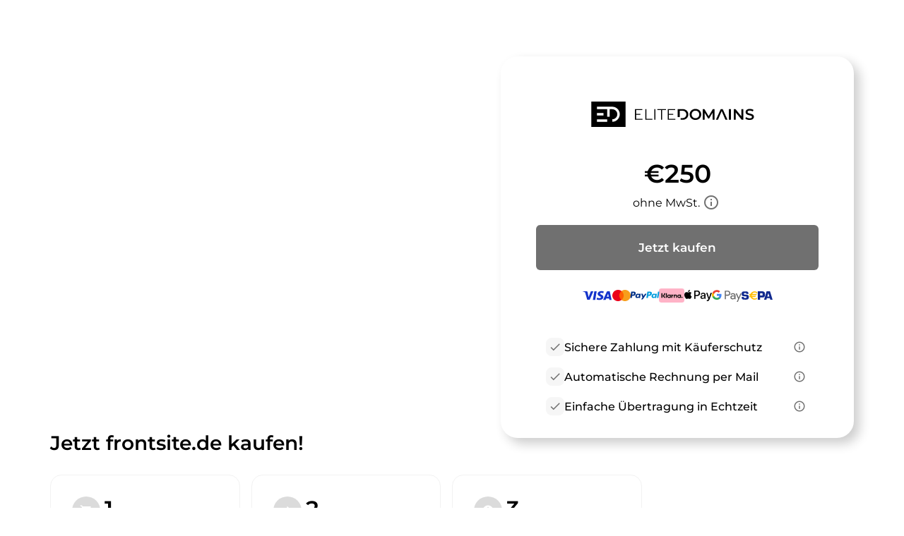

--- FILE ---
content_type: application/javascript; charset=UTF-8
request_url: https://frontsite.de/de/chunk-RV3GFOC6.js
body_size: 2037
content:

!function(){try{var e="undefined"!=typeof window?window:"undefined"!=typeof global?global:"undefined"!=typeof globalThis?globalThis:"undefined"!=typeof self?self:{},n=(new e.Error).stack;n&&(e._sentryDebugIds=e._sentryDebugIds||{},e._sentryDebugIds[n]="f3712cc4-51e0-5035-8523-9bd1299cfc60")}catch(e){}}();
import{a}from"./chunk-I2OIYHKH.js";import{Eb as o,fb as i,wb as t}from"./chunk-CNMQZW27.js";var h=(()=>{class e{constructor(){this.usps=[{icon:"admin_panel_settings",head:"K\xE4ufer werden gesch\xFCtzt",body:"Wenn Sie diese Domain \xFCber die ELITEDOMAINS GmbH als Treuh\xE4nder kaufen, sch\xFCtzen wir Sie mit dem K\xE4uferschutzprogramm und einer Zufriedenheitsgarantie. Der K\xE4ufer wird jederzeit durch unseren einmaligen Prozess der \xDCbertragung des Domainbesitzes gesch\xFCtzt. Bei Problemen bekommen Sie immer Ihr Geld zur\xFCck."},{icon:"fast_forward",head:"Schnelle Domain\xFCbertragung",body:"Durch unsere automatisierten Prozesse werden 99 % der Domains innerhalb von 24 Stunden \xFCbertragen. Nach der Bezahlung \xFCbernehmen wir als Treuh\xE4nder die Domain direkt vom Verk\xE4ufer. Zudem senden wir Ihnen eine kinderleichte Anleitung zur Domain-\xDCbernahme. Falls Sie Hilfe ben\xF6tigen, helfen unsere Spezialisten beim Domain-Transfer. Entweder per Telefon, Chat oder E-Mail und nat\xFCrlich immer ohne zus\xE4tzliche Kosten."},{icon:"lock",head:"Sichere Bezahlung",body:"Zahlen Sie schnell und unkompliziert mit Ihrer Kreditkarte. Wir sch\xFCtzen Ihre pers\xF6nlichen Daten und garantieren eine sichere SSL-Verschl\xFCsselung. Unser Zahlungsabwickler STRIPE geh\xF6rt zu den sichersten Zahlungsplattformen der Welt, welcher auch Tech-Unternehmen wie AirBnB oder Shopify vertrauen. "}];}static{this.ɵfac=function(n){return new(n||e)();};}static{this.ɵcmp=i({type:e,selectors:[["app-paynow-sicherheit"]],inputs:{context:"context"},decls:1,vars:2,consts:[[3,"context","usps"]],template:function(n,r){n&1&&o(0,"app-paynow-layout",0),n&2&&t("context",r.context)("usps",r.usps);},dependencies:[a],styles:["/*# sourceMappingURL=paynow-sicherheit.component-N4JO3JKN.css.map */"]});}}return e;})();export{h as a};/**i18n:5557e49cc18e2af38c12f47435fe1a94983266cbfa14034789a3877ecf628fab*///# sourceMappingURL=chunk-RV3GFOC6.js.map
//# debugId=f3712cc4-51e0-5035-8523-9bd1299cfc60


--- FILE ---
content_type: application/javascript; charset=UTF-8
request_url: https://frontsite.de/de/chunk-SCLZUNXJ.js
body_size: 24532
content:

!function(){try{var e="undefined"!=typeof window?window:"undefined"!=typeof global?global:"undefined"!=typeof globalThis?globalThis:"undefined"!=typeof self?self:{},n=(new e.Error).stack;n&&(e._sentryDebugIds=e._sentryDebugIds||{},e._sentryDebugIds[n]="acf99bfe-0dd2-5ad8-bdd4-0a14ab6ba1bb")}catch(e){}}();
import{a as te}from"./chunk-B2AGXRS7.js";import{a as re}from"./chunk-7V2RCM7A.js";import{a as ae,b as ce}from"./chunk-UQZ6E4EC.js";import{a as oe}from"./chunk-6EWUJRJ5.js";import{a as ie}from"./chunk-VFB473TL.js";import{a as ne}from"./chunk-QI5AL26B.js";import{n as J,s as de,u as le}from"./chunk-PFAWOCYJ.js";import{a as ee}from"./chunk-6LFPMZGT.js";import{$b as m,Ab as C,Bb as M,Cb as n,Db as e,Eb as p,Ec as H,Gc as Z,Ib as A,Kb as B,Lb as U,Mb as d,Nb as Y,Ob as K,Pb as q,Qb as F,Rb as g,Sa as X,Ta as x,Uc as Q,Wa as o,_b as c,ac as $,cc as V,dc as W,ec as j,fb as G,fc as u,gc as E,ha as S,ia as R,kb as f,wb as _,zb as O}from"./chunk-CNMQZW27.js";var se=[{headline:"Wunschdomain gefunden",description:"Sie bekunden Ihr Interesse und \xFCbermitteln Ihr Angebot an den Inhaber per Formular mit \"Anfrage senden\"."},{headline:"Bezahlvorgang",description:"Nach der Einigung bezahlen Sie einfach per Paypal oder \xDCberweisung. Dazu erhalten Sie eine ordnungsgem\xE4\xDFe Rechnung mit Kaufvertrag."},{headline:"Transfer der Domain",description:"Nach Zahlungseingang wird die Domain zu Ihren Provider per Transfer \xFCbertragen (via Auth-Code)."},{headline:"Loslegen!",description:"Ihre neue Domain k\xF6nnen Sie f\xFCr ein Projekt nutzen oder einfach auf Ihre bestehende Homepage weiterleiten!"}];var _e=()=>["/impressum"],pe=(t,r)=>({headline:t,text:r}),ge=t=>({"ed--active":t}),me=(t,r)=>r.headline,ue=(t,r)=>r.title,Ee=(t,r)=>r.text;function Pe(t,r){if(t&1&&p(0,"app-contactform",22),t&2){let i=g();_("context",i.context);}}function he(t,r){if(t&1&&(n(0,"div",50),p(1,"app-price",55)(2,"app-tax-note",56),e()),t&2){let i=g(2);o(),_("amount",i.context.config.price),o(),_("type",i.context.user.paynow.price_type);}}function fe(t,r){if(t&1&&(n(0,"div",51)(1,"h2"),d(2,15),e(),n(3,"p"),c(4),e()()),t&2){let i=g(2);o(4),m(i.context.user.paynow.public_phone);}}function Oe(t,r){if(t&1&&(n(0,"div",54)(1,"app-icon"),c(2),e(),p(3,"div",57),e()),t&2){let i=r.$implicit;o(2),m(i.icon),o(),_("innerHTML",i.text,X);}}function Ce(t,r){if(t&1){let i=A();n(0,"div",23)(1,"div",20),c(2),e(),n(3,"p"),d(4,13),e(),f(5,he,3,2,"div",50)(6,fe,5,1,"div",51),n(7,"div",52),F("click",function(){S(i);let a=g();return R(a.showForm=!0);}),d(8,14),e(),n(9,"div",53),C(10,Oe,4,2,"div",54,Ee),e()();}if(t&2){let i=g();o(2),m(i.context.config.name),o(3),O(i.context.config.price?5:-1),o(),O(i.context.user.paynow.public_phone?6:-1),o(4),M(i.usps);}}function Me(t,r){if(t&1&&(n(0,"div",58)(1,"div",17),p(2,"app-content-block",59),e()()),t&2){let i=g();o(2),_("content",j(1,pe,i.context.config.template_data["individual-content--headline"],i.context.config.template_data["individual-content--text"]));}}function Se(t,r){if(t&1&&(n(0,"div",32)(1,"div",60),c(2),e(),n(3,"div",61)(4,"div",61)(5,"h3"),c(6),e(),n(7,"p"),c(8),e()()()()),t&2){let i=r.$implicit,s=r.$index;o(2),m(s+1),o(4),m(i.headline),o(2),m(i.description);}}function Re(t,r){if(t&1){let i=A();n(0,"div",62),F("click",function(){let a=S(i).$implicit,P=g();return R(P.currGroup=a);}),n(1,"app-icon"),c(2),e(),c(3),e();}if(t&2){let i=r.$implicit,s=g();_("ngClass",W(3,ge,s.currGroup.icon===i.icon)),o(2),m(i.icon),o(),$(" ",i.title," ");}}var Xe=(()=>{class t{constructor(){this.year=new Date().getFullYear(),this.PurchaseDomainFaqQuestions=se,this.showForm=!1,this.usps=[{icon:"lock",text:"Sicher"},{icon:"thumb_up_alt",text:"Einfach"},{icon:"watch_later",text:"Schnell"}],this.faqGroups=[{title:"Abwicklung des Domainkaufs",icon:"shopping_cart",questions:[{head:"Wie kauft man eine Domain?",body:`
        <p>${"Ein Domainkauf funktioniert in nur wenigen Schritten einfach und sicher. Allgemein gehen Sie folgenderma\xDFen vor:"}</p>
        <ul>
          <li>${"Sie \xFCbermitteln Ihre Daten mit Preisvorstellung und klicken dann auf \"Anfrage senden\"."}</li> 
          <li>${"Nach Einigung erhalten Sie eine ordnungsgem\xE4\xDFe Rechnung und einen optionalen Kaufvertrag."}</li>  
          <li>${"Zahlen Sie bequem und sicher per IBAN-\xDCberweisung oder Paypal."}</li> 
          <li>${"Nach Zahlungseingang wird die Domain an Ihren Provider per Transfer \xFCbertragen (via Auth-Code)."}</li>  
          <li>${"Sie k\xF6nnen Ihre neue Domain f\xFCr ein neues Projekt nutzen oder auf Ihre bestehende Homepage weiterleiten."}</li> 
        </ul>
      `},{head:"Wie bezahlt man eine Domain?",body:`
        <p>${"Nach einer Einigung wird der Inhaber Ihnen die Details der Zahlung mitteilen. Der Inhaber wird Ihnen dann die SEPA Bankdetails mitteilen und auf Wunsch auch Paypal oder weitere Zahlungsmethoden anbieten."}</p>
        <p>${"Bitte geben Sie bei der \xDCberweisung immer den Domainnamen und die Rechnungsnummer an."}</p>
      `},{head:"Bekommt man eine Rechnung?",body:`
        <p>${"Ja, der Verk\xE4ufer wird Ihnen eine ordnungsgem\xE4\xDFe Rechnung senden. Bei gr\xF6\xDFeren Kaufpreisen bekommen Sie auf Wunsch auch einen zus\xE4tzlichen Kaufvertrag."}</p>
      `}]},{title:"Kosten der Domain",icon:"point_of_sale",questions:[{head:"Was kostet eine Domain?",body:`
        <p>${"Die Preise f\xFCr Domains k\xF6nnen generell sehr unterschiedlich sein. Sofern ein Preis abgegeben wurde, k\xF6nnen Sie das Angebot annehmen und diese Domain sofort zum Festpreis kaufen.',"}</p>
        <p>${"Wissenswertes zu den Preisen von Domains:',"}</p>
        <ul>
          <li>${"Preise f\xFCr Domains beginnen ab ca. 200 \u20AC netto."}</li>
          <li>${"Die meisten Domains werden zwischen 500 \u20AC und 2.500 \u20AC verkauft."}</li>
          <li>${"Besonders gute Domains kosten ein Verm\xF6gen."}</li>
          <li>${"Sollte kein Festpreis angegeben sein, k\xF6nnen Sie anonym und schnell mit dem Verk\xE4ufer verhandeln."}</li>
          <li>${"Zur Orientierung sollten sie Preise von vergleichbaren, bereits verkauften, Domains recherchieren."}</li>
        </ul>
      `},{head:"Fallen zus\xE4tzliche Geb\xFChren an?",body:`
        <p>${"Nein, f\xFCr den K\xE4ufer fallen grunds\xE4tzlich keine zus\xE4tzlichen Geb\xFChren an."}</p>
      `},{head:"Sind Preise mit Steuern angegeben?",body:`
        <p>${"Der Domainpreis ist immer brutto, also inklusive Umsatzsteuer ausgewiesen. Achten Sie immer darauf, dass Ihre Steuerdaten richtig sind. Geben Sie unbedingt Ihre Umsatzsteuer-Identifikationsnummer an, sofern Sie als Firma auftreten."}</p>
      `},{head:"Was ist eine Umsatzsteuer-Identifikationsnummer?",body:`
        <p>${"Eine sogenannte Umsatzsteuer-Identifikationsnummer (USt-IdNr., UID, VAT-ID) dient europ\xE4ischen Firma bei der Verrechnung der Umsatzsteuer in den EU-L\xE4ndern."}</p>
        <p>${"K\xE4ufer aus der EU mit einer g\xFCltigen Umsatzsteuer-Identifikationsnummer, die nicht aus dem Inland kommen, wird nur der Nettobetrag in Rechnung gestellt."}</p>
        <p>${"Achten Sie auf eine korrekte Umsatzsteuer-Identifikationsnummer."}</p>
      `}]},{title:"Transfer der Domain",icon:"move_down",questions:[{head:"Wie funktioniert ein Domain-Transfer?",body:`
        <p>${"Der Transfer bzw. Inhaberwechsel einer Domain verl\xE4uft in der Regel folgenderma\xDFen:"}</p>
        <ul>
          <li>${"Der Verk\xE4ufer \xFCbermittelt nach der Kaufpreiszahlung einen sogenannten Auth-Code an den K\xE4ufer."}</li>
          <li>${"Mit diesem Code kann der K\xE4ufer die Domain von seinem Provider \xFCbernehmen lassen."}</li>
          <li>${"Im Anschluss aktualisiert der Provider die Inhaberdaten und macht damit den K\xE4ufer zum neuen Inhaber."}</li>
        </ul>
      `},{head:"Wie wird man Inhaber der Domain?",body:`
        <p>${"Als K\xE4ufer wird man nach dem Transfer automatisch neuer Inhaber der Domain. Beim Transfer der Domain wird mit einem Auth-Code der Datensatz der Domain aktualisiert. Der neue Provider wird Sie dabei zum neuen Inhaber der Domain machen."}</p>
      `},{head:"Welche Sicherheiten hat man?",body:`
        <p>${"Der Verk\xE4ufer der Domain ist sehr erfahren in der Domainvermittlung und besitzt mehrere Domains. Nach Zahlungseingang wird die Domain auf den K\xE4ufer sofort per Transfer \xFCbertragen."}</p>
      `}]},{title:"Verwendung der Domain",icon:"info",questions:[{head:"Wie kann die Domain verwendet werden?",body:`
        <p>${"Sie k\xF6nnen eine Domain f\xFCr viele Arten verwenden, beispielsweise:"}</p>
        <ul>
          <li>${"F\xFCr eine eigene Webseite."}</li>
          <li>${"F\xFCr einen Internetshop."}</li>
          <li>${"Als Landingpage f\xFCr ein Produkt."}</li>
          <li>${"Als Weiterleitung auf ein bereits bestehendes Projekt."}</li>
          <li>${"Zur Messung spezieller Marketingma\xDFnahmen."}</li>
          <li>${"Als Wertanlage, denn ein Gewinn kann nat\xFCrlich auch weiterverkauft werden."}</li>
        </ul>
      `},{head:"Warum diese Domain?",body:`
        <p>${"Gute Domains sind nur selten auf dem Markt verf\xFCgbar. Falls Sie eine passende Domain gefunden haben, schlagen Sie zu, bevor es Ihre Konkurrenz tut."}</p>
      `},{head:"Warum eine gute Domain kaufen?",body:`
        <p>${"Folgende Gr\xFCnde sprechen f\xFCr den Kauf von guten Domains:"}</p>
        <ul>
          <li>${"Eine Wertanlage f\xFCr die Firma."}</li>
          <li>${"Kunden merken sich eine gute Domains als Adresse."}</li>
          <li>${"Niedrigere Marketingkosten und mehr Unabh\xE4ngigkeit von Google und Co."}</li>
          <li>${"H\xF6here Sichtbarkeit durch eine sch\xF6ne Domain."}</li>
          <li>${"Eine Einzigartigkeit und bessere Merkbarkeit."}</li>
          <li>${"Mehr Kundenvertrauen durch einen seri\xF6sen Auftritt."}</li>
        </ul>
      `}]}],this.currGroup=this.faqGroups[0];}static{this.ɵfac=function(s){return new(s||t)();};}static{this.ɵcmp=G({type:t,selectors:[["app-forsale-expert"]],inputs:{context:"context"},decls:89,vars:18,consts:()=>{let i;i="Diese Domain wird verkauft - Nutzen Sie diese Chance!";let s;s="Verifiziert durch ELITEDOMAINS";let a;a="So kaufen Sie eine Domain direkt beim Inhaber";let P;P="Vorteile einer Premium-Domain";let T;T="H\xF6here Sichtbarkeit";let v;v="Durch eine gute Domain erhalten Sie sofort mehr Sichtbarkeit und damit mehr Besucher und am Ende mehr Umsatz f\xFCr Ihre Firma.";let b;b="Mehr Kundenvertrauen";let k;k="Eine sch\xF6ne Domain mit einer seri\xF6sen Endung schaft sehr viel Vertrauen bei Kunden und Stakeholdern.";let z;z="Niedrigere Marketingkosten";let L;L="Geringere Marketingkosten durch einen besseren Quality-Score, eine einfache Merkbarkeit und einen allgemeinen Branding-Effekt.";let w;w="H\xE4ufige Fragen und Antworten";let h;h=" Die Domain "+"\uFFFD0\uFFFD"+" wird auf diesem "+"\uFFFD#78\uFFFD"+"Domain Marktplatz"+"[\uFFFD/#78\uFFFD|\uFFFD/#81\uFFFD]"+" angeboten. \xDCber dieses Formular kann entweder ein Angebot zum Kauf der Domain abgeben oder der Verantwortliche direkt kontaktiert werden. Alle Anfragen werden durch die kostenlose Technologie zum "+"\uFFFD#81\uFFFD"+"Domains verkaufen"+"[\uFFFD/#78\uFFFD|\uFFFD/#81\uFFFD]"+" automatisiert an den Inhaber weitergeleitet. ",h=q(h);let N;N=" Impressum ";let D;D="Schlagen Sie zu, bevor es jemand anderes tut!";let I;I=" Kontakt zum Inhaber aufnehmen ";let y;return y="Telefonnummer des Inhabers",[i,s,a,P,T,v,b,k,z,L,w,h,N,D,I,y,[1,"ed-hero"],[1,"container"],[1,"grid"],[1,"cell","s12","m6"],[1,"ed-domain"],[1,"ed-purchase","ed-panel"],[3,"context"],[1,"ed-preview"],[1,"ed-verified"],["href","https://elitedomains.de/","target","_blank",1,"e--link-plain"],["class","ed-content-block-section",4,"ngIf"],[1,"ed-steps"],[1,"cell","s12","m5"],["ngSrc","/assets/landingpage/4sale/expert/steps-graphic.jpg","alt","Steps","height","555","width","450"],[1,"cell","s12","m7"],[1,"ed-steps-frame"],[1,"ed-step"],[1,"ed-facts"],[2,"display","none"],[1,"ed-panel"],[1,"cell","s12","m4"],[1,"ed-fact"],[1,"ed-faqs"],[1,"ed-topics"],[1,"ed-topic","ed--head"],[1,"ed-topic","ed--item",3,"ngClass"],[1,"cell","s12","m8"],[3,"entries"],[1,"ed-inner"],[1,"ed-content"],["target","_blank",3,"href"],[1,"eg-bottom"],[1,"ed-copyright"],["rel","nofollow","target","_blank",1,"ed-imprint",3,"routerLink"],[1,"ed-price"],[1,"ed-note"],["edButton","",3,"click"],[1,"ed-usps"],[1,"ed-usp"],[3,"amount"],[3,"type"],[3,"innerHTML"],[1,"ed-content-block-section"],[3,"content"],[1,"ed-step-number"],[1,"ed-step-content"],[1,"ed-topic","ed--item",3,"click","ngClass"]];},template:function(s,a){s&1&&(n(0,"div",16)(1,"div",17)(2,"div",18)(3,"div",19)(4,"div",20)(5,"h1"),c(6),e(),n(7,"p"),d(8,0),e()()(),n(9,"div",19)(10,"div",21),f(11,Pe,1,1,"app-contactform",22)(12,Ce,12,3,"div",23),e(),n(13,"div",24)(14,"app-icon"),c(15,"verified_user"),e(),n(16,"a",25),d(17,1),e()()()()()(),f(18,Me,3,4,"div",26),n(19,"div",27)(20,"div",17)(21,"div",18)(22,"div",28),p(23,"img",29),e(),n(24,"div",30)(25,"h2"),d(26,2),e(),n(27,"div",31),C(28,Se,9,3,"div",32,me),e()()()()(),n(30,"div",33)(31,"h2",34),d(32,3),e(),n(33,"div",17)(34,"div",35)(35,"div",18)(36,"div",36)(37,"div",37)(38,"app-icon"),c(39,"highlight"),e(),n(40,"h3"),d(41,4),e(),n(42,"p"),d(43,5),e()()(),n(44,"div",36)(45,"div",37)(46,"app-icon"),c(47,"sentiment_satisfied"),e(),n(48,"h3"),d(49,6),e(),n(50,"p"),d(51,7),e()()(),n(52,"div",36)(53,"div",37)(54,"app-icon"),c(55,"euro_symbol"),e(),n(56,"h3"),d(57,8),e(),n(58,"p"),d(59,9),e()()()()()()(),n(60,"div",38)(61,"div",17)(62,"div",18)(63,"div",36)(64,"div",39)(65,"div",40),d(66,10),e(),C(67,Re,4,5,"div",41,ue),e()(),n(69,"div",42),p(70,"app-accordion",43),e()()()(),n(71,"footer")(72,"div",17)(73,"div",44),p(74,"app-i18n-selector"),n(75,"div",45)(76,"div"),B(77,11),p(78,"a",46),u(79,"userToken"),u(80,"safe"),p(81,"a",46),u(82,"userToken"),u(83,"safe"),U(),e(),n(84,"div",47)(85,"div",48),c(86),e(),n(87,"a",49),d(88,12),e()()()()()()),s&2&&(o(6),m(a.context.config.name),o(5),O(a.showForm?11:12),o(7),_("ngIf",a.context.config.template_data["individual-content--text"]),o(10),M(a.PurchaseDomainFaqQuestions),o(39),M(a.faqGroups),o(3),_("entries",a.currGroup.questions),o(8),_("href",E(80,11,E(79,9,a.context.links.marketplace)),x),o(3),_("href",E(83,15,E(82,13,a.context.links.promo_sell_domains)),x),o(2),Y(a.context.config.name),K(77),o(3),$("\xA9 ",a.year," elitedomains.de "),o(),_("routerLink",V(17,_e)));},dependencies:[H,ie,ne,ae,ee,oe,de,te,Q,re,Z,ce,J,le],styles:[`.language-picker--frame[_ngcontent-%COMP%]{margin-bottom:12px}.container[_ngcontent-%COMP%]{max-width:100%;width:1400px}.ed-panel[_ngcontent-%COMP%]{color:var(--e--theme-level-content-1);padding:20px;background-color:var(--e--theme-level-solid-1);border-radius:.5rem}.ed-hero[_ngcontent-%COMP%]{position:relative;min-height:750px;background-size:cover;background-position:center;background-image:url(/assets/landingpage/4sale/expert/hero-background.jpg);padding:50px 0;display:flex;align-items:center;justify-content:center;color:var(--e--theme-level-content-4)}.ed-hero[_ngcontent-%COMP%]:after{content:"";position:absolute;inset:0;background:linear-gradient(-45deg,rgba(var(--e--theme-key-rgb),.95) 23%,rgba(var(--e--theme-key-rgb),.75) 94%)}.ed-hero[_ngcontent-%COMP%]   .container[_ngcontent-%COMP%]{position:relative;z-index:10}.ed-hero[_ngcontent-%COMP%]   .container[_ngcontent-%COMP%]   .grid[_ngcontent-%COMP%]{align-items:center}@media only screen and (max-width : 600px){.ed-hero[_ngcontent-%COMP%]   .ed-domain[_ngcontent-%COMP%]{padding-top:2rem}}.ed-hero[_ngcontent-%COMP%]   .ed-domain[_ngcontent-%COMP%]   h1[_ngcontent-%COMP%]{font-size:62px;margin-bottom:0;line-height:1.1;overflow-wrap:break-word;word-wrap:break-word;-ms-word-break:break-all;word-break:break-all;word-break:break-word}.ed-hero[_ngcontent-%COMP%]   .ed-domain[_ngcontent-%COMP%]   p[_ngcontent-%COMP%]{font-size:25px;color:var(--e--theme-level-content-4)}.ed-hero[_ngcontent-%COMP%]   .ed-domain[_ngcontent-%COMP%]   .ed-expert[_ngcontent-%COMP%]{font-size:.875rem;margin-top:65px;padding:35px 20px 20px;position:relative}@media only screen and (min-width : 992px){.ed-hero[_ngcontent-%COMP%]   .ed-domain[_ngcontent-%COMP%]   .ed-expert[_ngcontent-%COMP%]{max-width:450px;margin-bottom:0}}.ed-hero[_ngcontent-%COMP%]   .ed-domain[_ngcontent-%COMP%]   .ed-expert[_ngcontent-%COMP%]   .ed-badge[_ngcontent-%COMP%]{position:absolute;text-align:center;background:inherit;border-radius:5px;font-size:12px;text-transform:uppercase;letter-spacing:3px;font-weight:600;padding:8px 10px;left:20px;right:20px;top:0;transform:translateY(-50%);background-color:var(--e--theme-level-solid-2);border:1px solid rgba(var(--e--theme-level-content-4),.05)}.ed-hero[_ngcontent-%COMP%]   .ed-domain[_ngcontent-%COMP%]   .ed-expert[_ngcontent-%COMP%]   .ed-name[_ngcontent-%COMP%]{font-weight:600;margin-bottom:10px}.ed-hero[_ngcontent-%COMP%]   .ed-verified[_ngcontent-%COMP%]{text-align:center;color:var(--e--theme-level-content-4);padding-top:10px;display:flex;align-items:center;justify-content:center;gap:10px}.ed-hero[_ngcontent-%COMP%]   .ed-verified[_ngcontent-%COMP%]   a[_ngcontent-%COMP%]{color:inherit}.ed-hero[_ngcontent-%COMP%]   .ed-purchase[_ngcontent-%COMP%]{margin:0 auto;color:var(--e--theme-level-content-1);text-align:center;max-width:475px;padding:20px;background-color:var(--e--theme-level-solid-1);border-radius:.5rem}@media only screen and (min-width : 992px){.ed-hero[_ngcontent-%COMP%]   .ed-purchase[_ngcontent-%COMP%]{padding:40px}}.ed-hero[_ngcontent-%COMP%]   .ed-purchase[_ngcontent-%COMP%]   .ed-domain[_ngcontent-%COMP%]{font-size:32px;line-height:1.5;font-weight:600;overflow-wrap:break-word;word-wrap:break-word;-ms-word-break:break-all;word-break:break-all;word-break:break-word}.ed-hero[_ngcontent-%COMP%]   .ed-purchase[_ngcontent-%COMP%]   .ed-price[_ngcontent-%COMP%]{font-size:28px;line-height:1.5;font-weight:600;margin:30px 0}.ed-hero[_ngcontent-%COMP%]   .ed-purchase[_ngcontent-%COMP%]   .ed-price[_ngcontent-%COMP%]   app-tax-note[_ngcontent-%COMP%]{display:block;font-weight:400;font-size:14px;color:var(--e--theme-level-content-2)}.ed-hero[_ngcontent-%COMP%]   .ed-purchase[_ngcontent-%COMP%]   .ed-note[_ngcontent-%COMP%]{padding:15px;border-radius:5px;background-color:var(--e--theme-level-solid-2);margin-bottom:8px;line-height:1.2}.ed-hero[_ngcontent-%COMP%]   .ed-purchase[_ngcontent-%COMP%]   .ed-note[_ngcontent-%COMP%]   h2[_ngcontent-%COMP%]{font-size:15px;font-weight:600;margin:0}.ed-hero[_ngcontent-%COMP%]   .ed-purchase[_ngcontent-%COMP%]   .ed-btn[_ngcontent-%COMP%]{margin-top:8px;cursor:pointer}.ed-hero[_ngcontent-%COMP%]   .ed-purchase[_ngcontent-%COMP%]   .ed-usps[_ngcontent-%COMP%]{display:flex;align-items:center;justify-content:center;gap:25px;font-size:.875rem;color:var(--e--theme-level-content-3);padding:15px 20px 0;margin-bottom:-10px}.ed-hero[_ngcontent-%COMP%]   .ed-purchase[_ngcontent-%COMP%]   .ed-usps[_ngcontent-%COMP%]   .ed-usp[_ngcontent-%COMP%]{display:flex;gap:5px;align-items:center;font-weight:500}.ed-hero[_ngcontent-%COMP%]   .ed-purchase[_ngcontent-%COMP%]   .ed-usps[_ngcontent-%COMP%]   .ed-usp[_ngcontent-%COMP%]   app-icon[_ngcontent-%COMP%]{font-size:20px}.ed-steps[_ngcontent-%COMP%]{padding-bottom:50px;padding-top:50px}@media only screen and (min-width : 992px){.ed-steps[_ngcontent-%COMP%]{padding-bottom:120px;padding-top:120px}}.ed-steps[_ngcontent-%COMP%]   .row[_ngcontent-%COMP%]{display:flex;align-items:center;flex-wrap:wrap}.ed-steps[_ngcontent-%COMP%]   img[_ngcontent-%COMP%]{border-radius:5px}.ed-steps[_ngcontent-%COMP%]   .ed-steps-frame[_ngcontent-%COMP%]   .ed-step[_ngcontent-%COMP%]{padding:10px 0;position:relative;display:flex;align-items:flex-start}.ed-steps[_ngcontent-%COMP%]   .ed-steps-frame[_ngcontent-%COMP%]   .ed-step[_ngcontent-%COMP%]:last-child:after{display:none}.ed-steps[_ngcontent-%COMP%]   .ed-steps-frame[_ngcontent-%COMP%]   .ed-step[_ngcontent-%COMP%]:after{content:"";display:block;border-left:2px dashed rgba(var(--e--theme-key-rgb),.5);position:absolute;left:24px;bottom:-10px;top:50px}.ed-steps[_ngcontent-%COMP%]   .ed-steps-frame[_ngcontent-%COMP%]   .ed-step[_ngcontent-%COMP%]   .ed-step-number[_ngcontent-%COMP%]{z-index:10;line-height:50px;width:50px;border-radius:50%;background-color:var(--e--theme-key);text-align:center;color:var(--e--theme-level-content-4);font-size:18px}.ed-steps[_ngcontent-%COMP%]   .ed-steps-frame[_ngcontent-%COMP%]   .ed-step[_ngcontent-%COMP%]   .ed-step-content[_ngcontent-%COMP%]{flex:1;padding-left:15px}.ed-steps[_ngcontent-%COMP%]   .ed-steps-frame[_ngcontent-%COMP%]   .ed-step[_ngcontent-%COMP%]   .ed-step-content[_ngcontent-%COMP%]   h3[_ngcontent-%COMP%]{margin:0;line-height:30px;padding:10px 0;font-weight:600}.ed-steps[_ngcontent-%COMP%]   .ed-steps-frame[_ngcontent-%COMP%]   .ed-step[_ngcontent-%COMP%]   .ed-step-content[_ngcontent-%COMP%]   p[_ngcontent-%COMP%]{margin-bottom:0}.ed-content-block-section[_ngcontent-%COMP%]{padding:2.5rem 0;background-color:var(--e--theme-level-solid-2);font-size:1rem}@media only screen and (min-width : 601px){.ed-content-block-section[_ngcontent-%COMP%]{padding:4rem 0}}.ed-facts[_ngcontent-%COMP%]{position:relative;background-color:var(--e--theme-level-solid-2);padding:40px 0}@media only screen and (min-width : 992px){.ed-facts[_ngcontent-%COMP%]{padding:60px 0}}.ed-facts[_ngcontent-%COMP%]   .ed-panel[_ngcontent-%COMP%]{position:relative;z-index:10;padding:30px;background-color:var(--e--theme-level-solid-1)}@media only screen and (min-width : 992px){.ed-facts[_ngcontent-%COMP%]   .ed-panel[_ngcontent-%COMP%]{padding:60px 30px}}@media (max-width: 991px){.ed-facts[_ngcontent-%COMP%]   .ed-panel[_ngcontent-%COMP%]   .col[_ngcontent-%COMP%]:not(:last-child)   .ed-fact[_ngcontent-%COMP%]{margin-bottom:30px}}.ed-facts[_ngcontent-%COMP%]   .ed-panel[_ngcontent-%COMP%]   .ed-fact[_ngcontent-%COMP%]{text-align:center}.ed-facts[_ngcontent-%COMP%]   .ed-panel[_ngcontent-%COMP%]   .ed-fact[_ngcontent-%COMP%]   app-icon[_ngcontent-%COMP%]{display:inline-flex;align-items:center;justify-content:center;padding:10px;width:70px;height:70px;line-height:70px;border-radius:50%;background-color:var(--e--theme-level-solid-2);color:var(--e--theme-key)}.ed-facts[_ngcontent-%COMP%]   .ed-panel[_ngcontent-%COMP%]   .ed-fact[_ngcontent-%COMP%]   p[_ngcontent-%COMP%]{max-width:350px;margin:0 auto}.ed-faqs[_ngcontent-%COMP%]{padding:40px 0}@media only screen and (min-width : 992px){.ed-faqs[_ngcontent-%COMP%]{padding:120px 0}}.ed-faqs[_ngcontent-%COMP%]   .row[_ngcontent-%COMP%]{display:flex;align-items:center;flex-wrap:wrap}.ed-faqs[_ngcontent-%COMP%]   .ed-topics[_ngcontent-%COMP%]{overflow:hidden}.ed-faqs[_ngcontent-%COMP%]   .ed-topics[_ngcontent-%COMP%]   .ed-topic[_ngcontent-%COMP%]{line-height:20px;padding:1rem 1.5rem;font-size:16px}.ed-faqs[_ngcontent-%COMP%]   .ed-topics[_ngcontent-%COMP%]   .ed-topic.ed--item[_ngcontent-%COMP%]{cursor:pointer;display:flex;align-items:center;gap:10px;border-radius:5px;margin:4px 0}.ed-faqs[_ngcontent-%COMP%]   .ed-topics[_ngcontent-%COMP%]   .ed-topic.ed--item[_ngcontent-%COMP%]:hover, .ed-faqs[_ngcontent-%COMP%]   .ed-topics[_ngcontent-%COMP%]   .ed-topic.ed--item.ed--active[_ngcontent-%COMP%]{background-color:var(--e--theme-level-solid-2)}.ed-faqs[_ngcontent-%COMP%]   .ed-topics[_ngcontent-%COMP%]   .ed-topic.ed--head[_ngcontent-%COMP%]{padding:20px;color:var(--e--theme-key);font-size:18px;font-weight:600}.ed-faqs[_ngcontent-%COMP%]     .ed-question{background-color:var(--e--theme-level-solid-2)!important;border-radius:.25rem}footer[_ngcontent-%COMP%]{font-size:.875rem;text-align:center;background-color:var(--e--theme-level-solid-2);padding:2rem 0 1.5rem}footer[_ngcontent-%COMP%]   .ed-imprint[_ngcontent-%COMP%]{margin-bottom:0}footer[_ngcontent-%COMP%]   .eg-bottom[_ngcontent-%COMP%]{display:flex;align-items:center;justify-content:flex-start;gap:6px;margin-top:5px}@media only screen and (min-width : 992px){footer[_ngcontent-%COMP%]   app-i18n-selector[_ngcontent-%COMP%]{order:2}}footer[_ngcontent-%COMP%]   .ed-inner[_ngcontent-%COMP%]{display:flex;align-items:center;justify-content:space-between;gap:6px}@media (max-width: 991px){footer[_ngcontent-%COMP%]   .ed-inner[_ngcontent-%COMP%]{align-items:flex-start;flex-direction:column;gap:12px}}footer[_ngcontent-%COMP%]   .ed-inner[_ngcontent-%COMP%]   .ed-content[_ngcontent-%COMP%]{text-align:left}footer[_ngcontent-%COMP%]   .ed-inner[_ngcontent-%COMP%]   a[_ngcontent-%COMP%]{font-weight:600}
/*# sourceMappingURL=forsale-expert.component-7TJSGBOH.css.map */`]});}}return t;})();export{Xe as a};/**i18n:5557e49cc18e2af38c12f47435fe1a94983266cbfa14034789a3877ecf628fab*///# sourceMappingURL=chunk-SCLZUNXJ.js.map
//# debugId=acf99bfe-0dd2-5ad8-bdd4-0a14ab6ba1bb


--- FILE ---
content_type: application/javascript; charset=UTF-8
request_url: https://frontsite.de/de/chunk-I2OIYHKH.js
body_size: 36230
content:

!function(){try{var e="undefined"!=typeof window?window:"undefined"!=typeof global?global:"undefined"!=typeof globalThis?globalThis:"undefined"!=typeof self?self:{},n=(new e.Error).stack;n&&(e._sentryDebugIds=e._sentryDebugIds||{},e._sentryDebugIds[n]="94bf281f-acdc-54f6-9ff3-7dccfbcf83c9")}catch(e){}}();
import{e as me,g as Te,h as Se,i as Ee,j as xe}from"./chunk-IBLRH3KG.js";import{a as Ye}from"./chunk-IZ4RXNKL.js";import{a as he}from"./chunk-B2AGXRS7.js";import{a as fe}from"./chunk-7V2RCM7A.js";import{a as Ae}from"./chunk-6EWUJRJ5.js";import{a as Ce,b as Me}from"./chunk-QI5AL26B.js";import{n as Oe,s as Fe,u as Ne}from"./chunk-PFAWOCYJ.js";import{a as pe}from"./chunk-RYCDJP2Y.js";import{a as ue}from"./chunk-6LFPMZGT.js";import{$b as A,Ab as re,Bb as ae,Cb as n,Db as e,Eb as d,Fb as O,Gb as p,Gc as se,Ib as _e,Jc as Pe,Kb as S,Lb as E,Mb as r,Nb as Y,Ob as x,Pb as de,Qb as le,Rb as P,Sa as te,Ta as m,Wa as a,_b as c,ab as oe,cc as N,dc as ce,ec as ge,f as J,fb as ie,fc as f,gc as F,ha as ee,ia as ne,ja as h,ka as M,kb as u,wb as l,zb as C}from"./chunk-CNMQZW27.js";var ve=[{head:"Wie funktioniert eine Domain\xFCbertragung?",body:`
    <p>${"Der Prozess der Domain\xFCbertragung wird auch Inhaber- und Providerwechsel, Eigentums\xFCbertragung oder kurz Domain-Transfer genannt. Wir als Treuh\xE4nder machen diese \xDCbertragung so sicher und einfach wie m\xF6glich. Dies ist unser abgesicherter Schritt f\xFCr Schritt Ablauf:"}</p>
    <ul>
      <li>${"<strong>Schritt 1</strong>: Sie \xFCbermitteln Ihre Daten, zahlen den Kaufpreis an die ELITEDOMAINS GmbH als Treuh\xE4nder und kaufen somit die Domain. Es entsteht ein Kaufvertrag zwischen Ihnen und dem Domain-Inhaber. </li>"}
      <li>${"<strong>Schritt 2</strong>: Wir \xFCbernehmen die Domain vom Verk\xE4ufer. Sobald die Domain bei uns als Treuh\xE4nder ist, erh\xE4lt der Verk\xE4ufer die Auszahlung des Kaufpreises. </li>"}
      <li>${"<strong>Schritt 3</strong>: Wir \xFCbertragen die Domain zum K\xE4ufer. Unsere Spezialisten senden Ihnen dazu eine einfache technische Anleitung zur \xDCbertragung zu Ihrem Provider. </li>"}
    </ul>
    <p>${"Wir unterst\xFCtzen Sie bei allen Fragen. Wir sorgen daf\xFCr, dass Ihr Provider Ihre neue Domain \xFCbernimmt und Sie dort als Inhaber eingetragen werden. Das war es schon! Falls Sie weitere Unterst\xFCtzung nach der \xDCbertragung ben\xF6tigen, werden wir Ihnen jederzeit kostenlos helfen."}</p>
    `},{head:"Welche Zahlungsarten werden akzeptiert?",body:`<p>${"Wir verwenden SEPA als Vorkasse und verwenden STRIPE als Zahlungsdienstleister f\xFCr verf\xFCgbare Zahlungsarten wie: Kreditkarten, PayPal, Klarna, ApplePay, GooglePay, Alipay oder lokale Anbieter."}</p>`},{head:"Welche Sicherheiten habe ich als K\xE4ufer?",body:`
    <p>${"Wir garantieren Ihnen als K\xE4ufer immer folgende Sicherheiten. Daf\xFCr stehen wir mit unserem Name"}n:</p>
    <ul>
      <li>${"Die ELITEDOMAINS GmbH tritt als <strong>Domain-Treuh\xE4nder</strong> nach deutschem Recht auf.</li>"}
      <li>${"Sie erhalten Ihr <strong>Geld zur\xFCck</strong>, falls Schwierigkeiten bei der Lieferung der Domain des Verk\xE4ufers entstehen. </li>"}
      <li>${"Der Verk\xE4ufer erh\xE4lt erst Geld, sobald die Domain in der <strong>Kontrolle des Treuh\xE4nders</strong> liegt. </li>"}
      <li>${"Sie k\xF6nnen den Support immer schnell und direkt per <strong>Chat, Telefon oder E-Mail</strong> erreichen. Die Chefs machen selbst den Support. </li>"}
      <li>${"Sie senden den Kaufpreis an und erhalten die Domain von einer <strong>deutschen Firma</strong>. </li>"}
      <li>${"Wir nutzen eine <strong>eigene Technologie</strong>. Keine Provider, Reseller oder sonstige Dritte k\xF6nnten Kontrolle \xFCber die Domain erhalten. </li>"}
      <li>${"Alle Server und Kundendaten befinden sich in <strong>deutschen Rechenzentren</strong>. </li>"}
      <li>${"Der Kauf wird durch <strong>verschl\xFCsselte Technologien</strong> abgesichert. </li>"}
    </ul>

    <p>${"Wir garantieren Ihnen die Eintragung als Inhaber und die \xDCbertragung der Domain zu einem Provider Ihrer Wahl."}</p>`},{head:"Wie lange dauert ein Domain-Transfer?",body:`<p>${"Der Domain-Transfer zu einem neuen Provider erfolgt durch automatisierte Prozesse und geschieht in Echtzeit. Sofern Sie ohne Verz\xF6gerung handeln und keine Probleme bei Ihrem Provider auftreten, ist alles in ein paar Minuten erledigt. <br><br> In einigen Ausnahmen erfolgt die Best\xE4tigung Ihrer Zahlung bis zu 48 Stunden sp\xE4ter. Der Domain-Transfer wird aber erst gestartet, sobald wir den Eingang Ihres Geldes verbuchen k\xF6nnen. In solchen F\xE4llen der Verz\xF6gerung werden Sie per E-Mail informiert."}</p>`}];var Le=()=>({theme:"secondary",width:"content"}),$e=()=>["/impressum"],De=()=>({width:"content"}),we=t=>({"background-image":t}),ye=(t,g)=>({headline:t,text:g}),be=(t,g)=>g.head;function We(t,g){t&1&&(n(0,"span",39)(1,"span",78),c(2,"Reserviert"),e(),n(3,"app-tooltip"),r(4,18),e()());}function Ue(t,g){if(t&1&&(n(0,"a",40),r(1,19),e()),t&2){let i=P();l("edButton",N(2,De))("href",i.context.links.checkout,m);}}function ke(t,g){if(t&1&&d(0,"div",44),t&2){let i=P();l("ngStyle",ce(1,we,"url("+i.context.config.template_data.image+")"));}}function Ge(t,g){if(t&1&&(n(0,"div",45)(1,"div",79),c(2),e(),n(3,"span",30),c(4,"steht zum Verkauf"),e()()),t&2){let i=P();a(2),A(i.context.config.name);}}function Re(t,g){if(t&1){let i=_e();n(0,"div",50)(1,"div",80),r(2,20),e(),n(3,"div",81),d(4,"app-price",49),n(5,"div",82),r(6,21),e()(),n(7,"div",83),le("click",function(){ee(i);let _=P();return ne(_.openPopup());}),r(8,22),e()();}if(t&2){let i=P();a(4),l("amount",i.context.config.price);}}function ze(t,g){t&1&&(n(0,"span",39)(1,"span",78),r(2,23),e(),n(3,"app-tooltip"),r(4,24),e()());}function Ie(t,g){if(t&1&&d(0,"app-paynow-buy-buttons",51),t&2){let i=P();l("context",i.context);}}function Be(t,g){t&1&&(n(0,"a",52),h(),n(1,"svg",84)(2,"g",85),d(3,"path",86)(4,"path",87),e()(),M(),n(5,"span",88),r(6,25),e()());}function Ve(t,g){if(t&1&&d(0,"app-content-block",89),t&2){let i=P();l("content",ge(1,ye,i.context.config.template_data["individual-content--headline"],i.context.config.template_data["individual-content--text"]));}}function Xe(t,g){if(t&1&&(n(0,"div",57)(1,"div",90)(2,"app-icon"),c(3),e(),n(4,"h3"),c(5),e()(),d(6,"p",91),e()),t&2){let i=g.$implicit;a(3),A(i.icon),a(2),A(i.head),a(),l("innerHTML",i.body,te);}}var pn=(()=>{class t{constructor(i){this.dialog=i,this.unsubscribe=new J(),this.PaynowFrequentQuestions=ve;}ngOnInit(){}ngOnDestroy(){this.unsubscribe.next(),this.unsubscribe.complete();}openPopup(){this.dialog.open(Ee,{maxHeight:"100vh",maxWidth:"calc(100vw - 30px)",data:{url:`${pe.url.app}/public/api/domain/offers/tax-info?domain=${this.context.config.name}&lang=${this.context.i18n.locale}`}});}openPriceSuggest(){this.dialog.open(Se,{maxHeight:"100vh",maxWidth:"calc(100vw - 30px)",data:{context:this.context}});}static{this.ɵfac=function(s){return new(s||t)(oe(me));};}static{this.ɵcmp=ie({type:t,selectors:[["app-paynow-layout"]],inputs:{context:"context",usps:"usps"},decls:121,vars:27,consts:()=>{let i;i="ELITEDOMAINS Logo";let s;s="steht zum Verkauf";let _;_="Sicherer Kauf mit";let v;v="Domain jetzt kaufen!";let L;L=" Kaufen Sie die Adresse "+"\uFFFD#35\uFFFD"+""+"\uFFFD0\uFFFD"+""+"\uFFFD/#35\uFFFD"+" f\xFCr nur "+"\uFFFD#36\uFFFD"+""+"\uFFFD/#36\uFFFD"+" ohne USt. zum Festpreis. Jetzt als Sofortkauf mit dem Treuhandservice der ELITEDOMAINS GmbH. ";let $;$="Gratis";let D;D="Domain\xFCbertragung";let w;w="Gratis";let y;y="Treuhandservice";let b;b="Gratis";let W;W="Transferhilfe";let U;U="Sichere Zahlung";let k;k="Sicherer Domain-Kauf mit Treuhand-Service";let G;G="H\xE4ufige Fragen und Antworten zum Domainkauf";let R;R="Diese Fragen werden h\xE4ufig von Domain-K\xE4ufern gestellt.";let z;z="Weitere Antworten";let T;T=" Die Domain "+"\uFFFD#102\uFFFD"+""+"\uFFFD0\uFFFD"+""+"\uFFFD/#102\uFFFD"+" wird durch den "+"[\uFFFD#103\uFFFD|\uFFFD#106\uFFFD|\uFFFD#107\uFFFD|\uFFFD#110\uFFFD]"+"Inhaber"+"[\uFFFD/#103\uFFFD|\uFFFD/#106\uFFFD|\uFFFD/#107\uFFFD|\uFFFD/#110\uFFFD]"+" auf dem "+"\uFFFD#104\uFFFD"+""+"[\uFFFD#103\uFFFD|\uFFFD#106\uFFFD|\uFFFD#107\uFFFD|\uFFFD#110\uFFFD]"+"Domain-Marktplatz"+"[\uFFFD/#103\uFFFD|\uFFFD/#106\uFFFD|\uFFFD/#107\uFFFD|\uFFFD/#110\uFFFD]"+""+"[\uFFFD/#104\uFFFD|\uFFFD/#108\uFFFD]"+" angeboten und \xFCber die ELITEDOMAINS GmbH als "+"[\uFFFD#103\uFFFD|\uFFFD#106\uFFFD|\uFFFD#107\uFFFD|\uFFFD#110\uFFFD]"+"Treuh\xE4nder"+"[\uFFFD/#103\uFFFD|\uFFFD/#106\uFFFD|\uFFFD/#107\uFFFD|\uFFFD/#110\uFFFD]"+" verkauft. Daf\xFCr wird die Technologie zum "+"\uFFFD#108\uFFFD"+""+"[\uFFFD#103\uFFFD|\uFFFD#106\uFFFD|\uFFFD#107\uFFFD|\uFFFD#110\uFFFD]"+"Domains verkaufen"+"[\uFFFD/#103\uFFFD|\uFFFD/#106\uFFFD|\uFFFD/#107\uFFFD|\uFFFD/#110\uFFFD]"+""+"[\uFFFD/#104\uFFFD|\uFFFD/#108\uFFFD]"+" verwendet. ",T=de(T);let I;I=" Impressum ";let B;B="\xA9 2024 ELITEDOMAINS GmbH";let V;V=" Diese Domain ist reserviert, weil sie verkauft wurde und derzeit \xFCbertragen wird. Sollte die \xDCbertragung fehlschlagen, k\xF6nnte die Domain erneut gekauft werden. ";let X;X=" Jetzt kaufen ";let H;H="Preis";let Z;Z="ohne MwSt.";let K;K=" \xDCbersicht zur gesch\xE4tzten Umsatzsteuer ";let j;j="Reserviert";let q;q=" Diese Domain ist reserviert, weil sie verkauft wurde und derzeit \xFCbertragen wird. Sollte die \xDCbertragung fehlschlagen, k\xF6nnte die Domain erneut gekauft werden. ";let Q;return Q="Abwicklung durch DENIC Mitglied",[s,_,v,L,$,D,w,y,b,W,U,k,G,R,z,T,I,B,V,X,H,Z,K,j,q,Q,[1,"ed-hero","container"],[1,"ed-head","grid"],[1,"cell","l8","ed-headline-col"],["fitText","",1,"ed-host"],[1,"ed-desc"],[1,"cell","l4","ed-trust-badge"],["target","_blank",1,"ed-sold-via","e--link-plain",3,"href"],[1,"ed-content"],["xmlns","http://www.w3.org/2000/svg","width","149.565","height","13.908","viewBox","0 0 149.565 13.908"],["d","M1194.72,211.317v1.236h-9.56V199.034h9.271v1.236h-7.842v4.807h5.424v1.215h-5.424v5.025Zm3.36-12.283h1.429v12.283h7.571v1.236h-9Zm11.376,0h1.429v13.518h-1.429Zm8.459,1.236h-4.751v-1.236H1224.1v1.236h-4.753v12.283h-1.429Zm18.02,11.047v1.236h-9.56V199.034h9.271v1.236H1227.8v4.807h5.424v1.215H1227.8v5.025Zm17.959-5.524a6.923,6.923,0,0,1,7.281-6.953c4.191,0,7.281,2.936,7.281,6.953s-3.089,6.952-7.28,6.952a6.923,6.923,0,0,1-7.281-6.953Zm12.033,0a4.751,4.751,0,1,0-4.75,4.75,4.608,4.608,0,0,0,4.75-4.75Zm16.843,6.76-.019-8.962-4.442,7.416h-1.12l-4.442-7.3v8.844h-2.395V199.034h2.067l5.37,8.96,5.272-8.96h2.067l.019,13.52Zm20.492-13.519h2.513v13.518h-2.513Zm18.175,0v13.518h-2.067l-7.455-9.155v9.155h-2.492V199.034h2.067l7.455,9.155v-9.155Zm2.491,12.091.869-1.951a7.49,7.49,0,0,0,4.462,1.489c2.1,0,2.994-.753,2.994-1.758,0-2.916-8.035-1-8.035-6.026,0-2.183,1.738-4.037,5.447-4.037a8.548,8.548,0,0,1,4.5,1.2l-.791,1.951a7.511,7.511,0,0,0-3.727-1.062c-2.086,0-2.936.811-2.936,1.835,0,2.878,8.015,1,8.015,5.968,0,2.163-1.757,4.017-5.466,4.017a8.734,8.734,0,0,1-5.332-1.626Zm-28.487-12.091h-2.472l-6.084,13.518h2.588l.465-1.095h-.006l.2-.449.675-1.586.848-1.967,2.53-5.909,1.993,4.62h.01l.47,1.1.078.182h0l.841,1.992,1.342,3.107h2.627Zm-50.622,0h-5.909v10.138h2.512v-8.016h3.284c3.013,0,4.964,1.835,4.964,4.635s-1.951,4.636-4.964,4.636h-2.041v2.124h2.155c4.384,0,7.378-2.7,7.378-6.76s-2.994-6.758-7.378-6.758Z","transform","translate(-1185.16 -198.84)","fill","#101010",1,"ed-surface"],[1,"ed-logo-icon"],["xmlns","http://www.w3.org/2000/svg","width","925","height","687","viewBox","0 0 925 687"],["d","M3.39,0V687h925V0ZM158.08,309.43H332.34v68.08H158.08Zm276.39,238.3H158.08V479.64H434.47Zm136.17,0V479.64c75.45,0,136.83-61.47,136.83-136.92S646.09,207.3,570.64,207.3H502.56V411.56H434.47V207.3H158.25V139.21H570.64c112.25,0,203.58,91.25,203.58,203.51S682.89,547.73,570.64,547.73Z","transform","translate(-3.39)",1,"ed-surface"],["edButton","",1,"ed-buy-now","ed--reserved"],[1,"ed-buy-now",3,"edButton","href"],[1,"ed-hero-content","grid"],[1,"cell","l8","ed-image-col"],[1,"ed-image"],[1,"ed-inner","ed--image",3,"ngStyle"],[1,"ed-inner","ed--text"],[1,"ed-ratio"],[1,"cell","l4","ed-purchase-col"],[1,"ed-description"],[3,"amount"],[1,"ed-price"],[3,"context"],["href","https://www.denic.de/ueber-denic/mitglieder/liste/mitglied/?member=424","target","_blank",1,"ed-denic-reference","e--link-plain"],[1,"cell","l8","ed-usp-col"],[3,"content",4,"ngIf"],[1,"ed-usps"],[1,"ed-list"],[1,"ed-usp"],[1,"ed-faqs"],[1,"container"],[1,"ed-head"],[1,"ed-subhead"],[3,"entries"],[1,"ed-actions"],["href","https://faq.elitedomains.de/de/article/was-muss-ich-als-domain-kaufer-beachten-1igry73/","target","_blank",3,"edButton"],[1,"ed-paynow-page","e--g-theme-dark"],[1,"ed-inner"],[1,"ed-note"],["aria-label",i,1,"main-logo",3,"href"],["xmlns","http://www.w3.org/2000/svg","viewBox","0 0 4657 687"],["d","M1390.64,467v26.57H1185.16V203h199.25v26.57H1215.87V332.89h116.58V359H1215.87V467Zm72.22-264h30.72V467H1656.3v26.57H1462.86Zm244.5,0h30.71V493.54h-30.71Zm181.81,26.57H1787.05V203h235v26.57H1919.89v264h-30.72ZM2276.46,467v26.57H2071V203h199.26v26.57H2101.7V332.89h116.58V359H2101.7V467Zm386-118.72c0-85.93,66.42-149.44,156.5-149.44s156.5,63.1,156.5,149.44S2909.08,497.69,2819,497.69,2662.5,434.18,2662.5,348.25Zm258.62,0c0-59.36-43.59-102.12-102.12-102.12s-102.12,42.76-102.12,102.12S2760.47,450.37,2819,450.37,2921.12,407.61,2921.12,348.25Zm362,145.29-.42-192.61-95.47,159.4h-24.08l-95.48-156.91V493.54h-51.47V203h44.42L3176,395.57,3289.32,203h44.42l.41,290.58ZM3723.51,203h54V493.54h-54Zm390.62,0V493.54h-44.42L3909.48,296.78V493.54h-53.55V203h44.42l160.23,196.76V203Zm53.54,259.86,18.68-41.93c23.25,18.69,60.19,32,95.9,32,45.24,0,64.34-16.19,64.34-37.78,0-62.68-172.69-21.58-172.69-129.51,0-46.91,37.36-86.76,117.06-86.76,34.87,0,71.4,9.13,96.72,25.73l-17,41.93c-26.15-15.36-54.79-22.83-80.11-22.83-44.83,0-63.1,17.44-63.1,39.44,0,61.85,172.27,21.58,172.27,128.27,0,46.49-37.77,86.34-117.47,86.34C4237,497.69,4191.75,483.58,4167.67,462.82ZM3555.4,203h-53.14L3371.5,493.54h55.63l10-23.53H3437l4.26-9.65,14.51-34.08L3474,384l54.38-127,42.84,99.3h.21L3581.53,380l1.68,3.91h0l18.09,42.82,28.85,66.77h56.46Zm-1088,0h-127v217.9h54V248.62h70.57c64.76,0,106.68,39.44,106.68,99.63s-41.92,99.63-106.68,99.63H2421.1v45.66h46.31c94.23,0,158.57-58.11,158.57-145.29S2561.64,203,2467.41,203Z",1,"ed-surface"],["d","M3.39,0V687h925V0ZM158.08,309.43H332.34v68.08H158.08Zm276.39,238.3H158.08V479.64H434.47Zm136.17,0V479.64c75.45,0,136.83-61.47,136.83-136.92S646.09,207.3,570.64,207.3H502.56V411.56H434.47V207.3H158.25V139.21H570.64c112.25,0,203.58,91.25,203.58,203.51S682.89,547.73,570.64,547.73Z",1,"ed-surface"],["target","_blank",3,"href"],[1,"ed-links"],[1,"ed-links-head"],["rel","nofollow","target","_blank",3,"routerLink"],[1,"ed-copyright"],["theme","content-primary"],[1,"ed-reserved-label"],["fitText",""],[1,"ed-price-label"],[1,"ed-price-value"],[1,"ed-price-tax"],[1,"ed-price-tax-info",3,"click"],["x","0px","y","0px","width","434.51401","height","221.103","viewBox","0 0 434.514 221.10299"],["transform","translate(-203.624,-187.089)"],["d","m 530.869,340.646 h 20.633 V 262.175 H 530.869 Z M 314.175,187.089 c -61.058,0 -110.551,49.51 -110.551,110.556 0,61.052 49.493,110.547 110.551,110.547 61.05,0 110.552,-49.495 110.552,-110.546 0,-61.047 -49.502,-110.557 -110.552,-110.557 z m 174.188,73.136 c -12.672,0 -22.42,6.175 -27.455,12.023 v -10.072 h -20.633 v 78.471 h 20.633 v -52.965 c 3.574,-4.55 9.746,-9.098 17.869,-9.098 8.775,0 14.461,3.738 14.461,14.622 v 47.44 h 20.795 v -55.401 c 0,-15.272 -8.285,-25.02 -25.67,-25.02 z M 541.1,225.869 c -6.959,0 -12.725,5.601 -12.725,12.727 0,7.127 5.766,12.898 12.725,12.898 7.127,-0.001 12.896,-5.771 12.896,-12.898 0,-7.127 -5.769,-12.727 -12.896,-12.727 z m 66.982,98.367 c -12.512,0 -21.283,-9.26 -21.283,-22.906 0,-13.648 8.771,-22.746 21.283,-22.746 7.146,0 12.834,2.924 16.57,8.447 l 13.486,-12.671 c -5.201,-7.149 -14.947,-14.136 -31.031,-14.136 -24.047,0 -41.592,17.061 -41.592,41.105 0,24.207 17.545,41.265 41.592,41.265 16.084,0 25.83,-7.147 31.031,-14.294 l -13.486,-12.674 c -3.736,5.362 -9.423,8.61 -16.57,8.61 z",1,"ed-surface",2,"fill","#007a9d"],["d","m 286.614,272.048 c -6.174,-8.231 -15.055,-12.293 -24.533,-12.293 -20.037,0 -34.768,15.65 -34.768,41.104 0,26.212 15,41.267 34.768,41.267 9.803,0 18.412,-4.44 24.533,-12.239 v 10.29 h 19.549 V 228.854 h -19.549 z m 0,43.325 c -3.521,5.415 -11.316,9.477 -18.52,9.477 -12.457,0 -20.742,-9.803 -20.742,-23.991 0,-14.026 8.285,-23.827 20.742,-23.827 7.203,0 14.998,4.061 18.52,9.477 z m 115.11,-12.727 c 0,-25.236 -15.488,-42.891 -39.047,-42.891 -23.559,0 -40.346,18.358 -40.346,41.104 0,25.074 17.818,41.267 41.646,41.267 12.238,0 24.316,-3.845 32.168,-11.102 l -8.773,-12.836 c -5.254,5.146 -14.299,8.016 -21.338,8.016 -13.809,0 -21.932,-8.609 -23.34,-18.899 h 59.029 v -4.659 z m -59.192,-8.935 c 0.758,-8.341 6.715,-18.035 20.09,-18.035 14.242,0 19.822,9.965 20.418,18.035 z",1,"ed-surface","ed--white",2,"fill","#ffffff"],[1,"ed-label"],[3,"content"],[1,"ed-usp-head"],[3,"innerHTML"]];},template:function(s,_){s&1&&(n(0,"div",26)(1,"div",27)(2,"div",28)(3,"h1")(4,"span",29),c(5),e(),n(6,"span",30)(7,"strong"),r(8,0),e()()()(),n(9,"div",31)(10,"a",32),f(11,"userToken"),n(12,"app-icon"),c(13,"verified"),e(),n(14,"div",33),O(15),r(16,1),p(),h(),n(17,"svg",34),d(18,"path",35),e()(),M(),n(19,"div",36),h(),n(20,"svg",37),d(21,"path",38),e()()(),u(22,We,5,0,"span",39)(23,Ue,2,3,"a",40),e()(),M(),n(24,"div",41)(25,"div",42)(26,"div",43),u(27,ke,1,3,"div",44)(28,Ge,5,1,"div",45),d(29,"div",46),e()(),n(30,"div",47)(31,"h2"),r(32,2),e(),n(33,"p",48),S(34,3),d(35,"strong")(36,"app-price",49),E(),e(),n(37,"ul")(38,"li")(39,"app-icon"),c(40,"check"),e(),n(41,"span"),r(42,4),e(),c(43,"\xA0 "),O(44),r(45,5),p(),e(),n(46,"li")(47,"app-icon"),c(48,"check"),e(),n(49,"span"),r(50,6),e(),c(51,"\xA0 "),O(52),r(53,7),p(),e(),n(54,"li")(55,"app-icon"),c(56,"check"),e(),n(57,"span"),r(58,8),e(),c(59,"\xA0 "),O(60),r(61,9),p(),e(),n(62,"li")(63,"app-icon"),c(64,"check"),e(),O(65),r(66,10),p(),e()(),u(67,Re,9,1,"div",50)(68,ze,5,0,"span",39)(69,Ie,1,1,"app-paynow-buy-buttons",51),d(70,"app-payment-methods"),u(71,Be,7,0,"a",52),e(),n(72,"div",53),u(73,Ve,1,4,"app-content-block",54),n(74,"div",55)(75,"h2"),r(76,11),e(),n(77,"div",56),re(78,Xe,7,3,"div",57,be),e()()()()(),n(80,"div",58)(81,"div",59)(82,"div",60)(83,"h2"),r(84,12),e(),n(85,"p",61),r(86,13),e()(),d(87,"app-accordion",62),n(88,"div",63)(89,"a",64),r(90,14),e()()()(),n(91,"footer",65)(92,"div",59)(93,"div",66)(94,"div",67)(95,"a",68),f(96,"userToken"),h(),n(97,"svg",69),d(98,"path",70)(99,"path",71),e()(),M(),O(100),S(101,15),d(102,"span")(103,"strong"),n(104,"a",72),f(105,"userToken"),d(106,"strong"),e(),d(107,"strong"),n(108,"a",72),f(109,"userToken"),d(110,"strong"),e(),E(),p(),e(),n(111,"div",73)(112,"div",74)(113,"div")(114,"a",75),r(115,16),e(),d(116,"br"),n(117,"span",76),r(118,17),e()(),d(119,"app-i18n-selector"),e(),d(120,"app-payment-methods",77),e()()()()),s&2&&(a(5),A(_.context.config.name),a(5),l("href",F(11,17,_.context.links.promo_index),m),a(12),C(_.context.offer.reserved?22:23),a(5),C(_.context.config.template_data.image?27:28),a(9),l("amount",_.context.config.price),Y(_.context.config.name),x(34),a(31),C(_.context.config.price?67:-1),a(),C(_.context.offer.reserved?68:69),a(3),C(_.context.offer.external?-1:71),a(2),l("ngIf",_.context.config.template_data["individual-content--text"]),a(5),ae(_.usps),a(9),l("entries",_.PaynowFrequentQuestions),a(2),l("edButton",N(25,Le)),a(6),l("href",F(96,19,_.context.links.promo_index),m),a(9),l("href",F(105,21,_.context.links.marketplace),m),a(4),l("href",F(109,23,_.context.links.promo_sell_domains),m),a(2),Y(_.context.config.name),x(101),a(4),l("routerLink",N(26,$e)));},dependencies:[ue,Pe,Ce,Me,fe,Te,Ae,he,se,Ye,Fe,Oe,xe,Ne],styles:[`.ed-btn[_ngcontent-%COMP%]{color:var(--e--theme-level-content-1);border-color:var(--e--theme-key);background-color:var(--e--theme-key)}[data-fit-text][_ngcontent-%COMP%]{width:100%}.ed-hero[_ngcontent-%COMP%]{padding-bottom:100px}@media (max-width: 1200px){.ed-hero[_ngcontent-%COMP%]{padding-top:92px}}@media (max-width: 991px){.ed-hero[_ngcontent-%COMP%]{padding-top:5rem}}@media (max-width: 991px){.ed-hero[_ngcontent-%COMP%]{padding-bottom:50px}}.ed-hero[_ngcontent-%COMP%]   app-content-block[_ngcontent-%COMP%]{padding-bottom:30px}@media only screen and (max-width : 600px){.ed-hero[_ngcontent-%COMP%]   app-content-block[_ngcontent-%COMP%]{padding-top:.5rem}}.ed-hero[_ngcontent-%COMP%]   .ed-head[_ngcontent-%COMP%]{position:relative;margin-bottom:24px;padding-top:80px}@media (max-width: 1700px){.ed-hero[_ngcontent-%COMP%]   .ed-head[_ngcontent-%COMP%]{padding-top:60px}}@media (max-width: 1200px){.ed-hero[_ngcontent-%COMP%]   .ed-head[_ngcontent-%COMP%]{position:fixed;z-index:100;display:flex;justify-content:center;margin:0;top:0;left:0;right:0;padding-top:0;background-color:var(--e--theme-level-solid-1)}}@media (max-width: 1200px){.ed-hero[_ngcontent-%COMP%]   .ed-head[_ngcontent-%COMP%]   .ed-headline-col[_ngcontent-%COMP%]{display:none}}.ed-hero[_ngcontent-%COMP%]   .ed-head[_ngcontent-%COMP%]   .ed-trust-badge[_ngcontent-%COMP%]{text-align:right;display:flex;align-items:center;justify-content:space-between}@media (max-width: 1200px){.ed-hero[_ngcontent-%COMP%]   .ed-head[_ngcontent-%COMP%]   .ed-trust-badge[_ngcontent-%COMP%]{width:100%;padding-right:1rem;padding-left:1rem;margin-right:auto;margin-left:auto;max-width:970px;background-color:var(--e--theme-level-solid-2)}}.ed-hero[_ngcontent-%COMP%]   .ed-head[_ngcontent-%COMP%]   .ed-trust-badge[_ngcontent-%COMP%]   .ed-buy-now[_ngcontent-%COMP%]{padding:8px 1rem;font-size:1rem;text-decoration:none}@media (min-width: 1201px){.ed-hero[_ngcontent-%COMP%]   .ed-head[_ngcontent-%COMP%]   .ed-trust-badge[_ngcontent-%COMP%]   .ed-buy-now[_ngcontent-%COMP%]{display:none}}.ed-hero[_ngcontent-%COMP%]   .ed-head[_ngcontent-%COMP%]   .ed-sold-via[_ngcontent-%COMP%]{text-align:left;font-weight:600;padding:1rem;color:var(--e--theme-level-content-1);background-color:var(--e--theme-level-solid-2);display:inline-flex;align-items:center;gap:1rem;line-height:1;margin-left:auto}@media (max-width: 1200px){.ed-hero[_ngcontent-%COMP%]   .ed-head[_ngcontent-%COMP%]   .ed-sold-via[_ngcontent-%COMP%]{padding-left:0;margin-left:unset;background-color:transparent}}.ed-hero[_ngcontent-%COMP%]   .ed-head[_ngcontent-%COMP%]   .ed-sold-via[_ngcontent-%COMP%]   app-icon[_ngcontent-%COMP%]{color:var(--e--theme-key);font-size:26px}.ed-hero[_ngcontent-%COMP%]   .ed-head[_ngcontent-%COMP%]   .ed-sold-via[_ngcontent-%COMP%]   .ed-logo-icon[_ngcontent-%COMP%]   svg[_ngcontent-%COMP%]{height:30px;width:auto}.ed-hero[_ngcontent-%COMP%]   .ed-head[_ngcontent-%COMP%]   .ed-sold-via[_ngcontent-%COMP%]   .ed-logo-icon[_ngcontent-%COMP%]   svg[_ngcontent-%COMP%]   .ed-surface[_ngcontent-%COMP%]{fill:currentColor}.ed-hero[_ngcontent-%COMP%]   .ed-head[_ngcontent-%COMP%]   .ed-sold-via[_ngcontent-%COMP%]   .ed-content[_ngcontent-%COMP%]{font-size:11px;text-transform:uppercase;line-height:1.2;font-weight:600}.ed-hero[_ngcontent-%COMP%]   .ed-head[_ngcontent-%COMP%]   .ed-sold-via[_ngcontent-%COMP%]   .ed-content[_ngcontent-%COMP%]   svg[_ngcontent-%COMP%]{display:block;width:auto;height:13px;margin-top:4px}.ed-hero[_ngcontent-%COMP%]   .ed-head[_ngcontent-%COMP%]   .ed-sold-via[_ngcontent-%COMP%]   .ed-content[_ngcontent-%COMP%]   svg[_ngcontent-%COMP%]   .ed-surface[_ngcontent-%COMP%]{fill:currentColor}.ed-hero[_ngcontent-%COMP%]   .ed-head[_ngcontent-%COMP%]   .ed-sold-via[_ngcontent-%COMP%]   a[_ngcontent-%COMP%]{color:inherit}.ed-hero[_ngcontent-%COMP%]   .ed-head[_ngcontent-%COMP%]   .ed-sold-via[_ngcontent-%COMP%]   svg[_ngcontent-%COMP%]{display:block;width:auto}.ed-hero[_ngcontent-%COMP%]   .ed-head[_ngcontent-%COMP%]   .ed-sold-via[_ngcontent-%COMP%]   svg[_ngcontent-%COMP%]   .ed-surface[_ngcontent-%COMP%]{fill:currentColor}.ed-hero[_ngcontent-%COMP%]   .ed-head[_ngcontent-%COMP%]   h1[_ngcontent-%COMP%]{flex:1;font-size:52px;margin:0;line-height:1.15}@media (max-width: 1200px){.ed-hero[_ngcontent-%COMP%]   .ed-head[_ngcontent-%COMP%]   h1[_ngcontent-%COMP%]{display:none}}.ed-hero[_ngcontent-%COMP%]   .ed-head[_ngcontent-%COMP%]   h1[_ngcontent-%COMP%]   .ed-host[_ngcontent-%COMP%]{display:block;font-weight:700;color:var(--e--theme-key)}.ed-hero[_ngcontent-%COMP%]   .ed-head[_ngcontent-%COMP%]   h1[_ngcontent-%COMP%]   .ed-desc[_ngcontent-%COMP%]{display:block;font-size:42px}@media (max-width: 991px){.ed-hero[_ngcontent-%COMP%]   .ed-head[_ngcontent-%COMP%]   h1[_ngcontent-%COMP%]   .ed-desc[_ngcontent-%COMP%]{font-size:18px}}.ed-hero[_ngcontent-%COMP%]   .ed-hero-content[_ngcontent-%COMP%]   .ed-purchase-col[_ngcontent-%COMP%]{grid-row:span 2}.ed-hero[_ngcontent-%COMP%]   .ed-hero-content[_ngcontent-%COMP%]   .ed-purchase-col[_ngcontent-%COMP%]   h2[_ngcontent-%COMP%]{margin-top:1rem;margin-bottom:.5rem}@media (max-width: 991px){.ed-hero[_ngcontent-%COMP%]   .ed-hero-content[_ngcontent-%COMP%]   .ed-purchase-col[_ngcontent-%COMP%]   h2[_ngcontent-%COMP%]{margin-top:0}}.ed-hero[_ngcontent-%COMP%]   .ed-image[_ngcontent-%COMP%]{border:1px solid var(--e--theme-level-solid-2);background:color-mix(in srgb,var(--e--theme-level-solid-2) 80%,var(--e--theme-key));min-height:100%;position:relative;border-radius:.25rem;overflow:hidden}.ed-hero[_ngcontent-%COMP%]   .ed-image[_ngcontent-%COMP%]   .ed-inner[_ngcontent-%COMP%]{position:absolute;inset:0;display:flex;align-items:center;justify-content:center;padding:45px;background-size:contain;background-position:center;background-repeat:no-repeat;font-size:60px;font-weight:700;color:var(--e--theme-key)}@media (max-width: 991px){.ed-hero[_ngcontent-%COMP%]   .ed-image[_ngcontent-%COMP%]   .ed-inner[_ngcontent-%COMP%]{font-size:36px;padding:1rem}}.ed-hero[_ngcontent-%COMP%]   .ed-image[_ngcontent-%COMP%]   .ed-inner.ed--image[_ngcontent-%COMP%]{padding:0}.ed-hero[_ngcontent-%COMP%]   .ed-image[_ngcontent-%COMP%]   .ed-inner.ed--text[_ngcontent-%COMP%]{flex-direction:column;line-height:1}@media (max-width: 991px){.ed-hero[_ngcontent-%COMP%]   .ed-image[_ngcontent-%COMP%]   .ed-inner.ed--text[_ngcontent-%COMP%]{position:relative;padding:60px 1rem}}@media (max-width: 991px){.ed-hero[_ngcontent-%COMP%]   .ed-image[_ngcontent-%COMP%]   .ed-inner.ed--text[_ngcontent-%COMP%] + .ed-ratio[_ngcontent-%COMP%]{display:none}}.ed-hero[_ngcontent-%COMP%]   .ed-image[_ngcontent-%COMP%]   .ed-inner.ed--text[_ngcontent-%COMP%]   .ed-desc[_ngcontent-%COMP%]{color:var(--e--theme-level-content-2);font-size:14px;margin-top:5px}@media (min-width: 992px){.ed-hero[_ngcontent-%COMP%]   .ed-image[_ngcontent-%COMP%]   .ed-inner.ed--text[_ngcontent-%COMP%]   .ed-desc[_ngcontent-%COMP%]{display:none}}.ed-hero[_ngcontent-%COMP%]   .ed-image[_ngcontent-%COMP%]   .ed-inner[_ngcontent-%COMP%]   [data-fit-text][_ngcontent-%COMP%]{text-align:center}.ed-hero[_ngcontent-%COMP%]   .ed-image[_ngcontent-%COMP%]   .ed-ratio[_ngcontent-%COMP%]{content:"";display:block;padding-top:40%}.ed-hero[_ngcontent-%COMP%]   .ed-purchase-col[_ngcontent-%COMP%]   ul[_ngcontent-%COMP%]{list-style:none;padding-left:0}.ed-hero[_ngcontent-%COMP%]   .ed-purchase-col[_ngcontent-%COMP%]   ul[_ngcontent-%COMP%]   li[_ngcontent-%COMP%]{position:relative;align-items:center;padding:5px 0 5px 30px;font-size:1rem}.ed-hero[_ngcontent-%COMP%]   .ed-purchase-col[_ngcontent-%COMP%]   ul[_ngcontent-%COMP%]   li[_ngcontent-%COMP%]   span[_ngcontent-%COMP%]{font-weight:600;color:var(--e--theme-key)}.ed-hero[_ngcontent-%COMP%]   .ed-purchase-col[_ngcontent-%COMP%]   ul[_ngcontent-%COMP%]   li[_ngcontent-%COMP%]   app-icon[_ngcontent-%COMP%]{color:var(--e--theme-key);position:absolute;left:0;top:3px}.ed-hero[_ngcontent-%COMP%]   .ed-price[_ngcontent-%COMP%]{display:flex;align-items:flex-start;justify-content:space-between;flex-wrap:wrap;font-size:24px;font-weight:700;border:solid var(--e--theme-level-solid-2);border-width:1px 0;padding:1rem 0 12px;margin-top:25px;margin-bottom:25px}@media (max-width: 991px){.ed-hero[_ngcontent-%COMP%]   .ed-price[_ngcontent-%COMP%]{margin-top:.5rem;margin-bottom:1rem;background-color:var(--e--theme-level-solid-2);border:0;text-align:center;justify-content:center}}@media (max-width: 991px){.ed-hero[_ngcontent-%COMP%]   .ed-price[_ngcontent-%COMP%]   .ed-price-label[_ngcontent-%COMP%]{display:none}}.ed-hero[_ngcontent-%COMP%]   .ed-price[_ngcontent-%COMP%]   .ed-price-value[_ngcontent-%COMP%]{display:flex;align-items:flex-end;flex-direction:column;line-height:1}@media (max-width: 991px){.ed-hero[_ngcontent-%COMP%]   .ed-price[_ngcontent-%COMP%]   .ed-price-value[_ngcontent-%COMP%]{flex-direction:column;align-items:center;gap:0}}.ed-hero[_ngcontent-%COMP%]   .ed-price[_ngcontent-%COMP%]   .ed-price-value[_ngcontent-%COMP%]   .ed-price-tax[_ngcontent-%COMP%]{margin-bottom:2px;font-size:14px;font-weight:400}.ed-hero[_ngcontent-%COMP%]   .ed-price[_ngcontent-%COMP%]   .ed-price-tax-info[_ngcontent-%COMP%]{padding-top:4px;width:100%;font-size:14px;font-weight:400;cursor:pointer;text-decoration:underline}.ed-hero[_ngcontent-%COMP%]   .ed-buy-now[_ngcontent-%COMP%]{position:relative;display:block;padding:20px;text-align:center;font-size:21px;font-weight:700;color:#fff;text-decoration:none;background-color:var(--e--theme-key)}@media (max-width: 991px){.ed-hero[_ngcontent-%COMP%]   .ed-buy-now[_ngcontent-%COMP%]{padding:1rem}}.ed-hero[_ngcontent-%COMP%]   .ed-buy-now.ed--reserved[_ngcontent-%COMP%]{cursor:not-allowed}.ed-hero[_ngcontent-%COMP%]   .ed-buy-now.ed--reserved[_ngcontent-%COMP%]   app-tooltip[_ngcontent-%COMP%]  app-icon{margin-left:5px;color:var(--e--theme-level-content-4)}.ed-hero[_ngcontent-%COMP%]   .ed-denic-reference[_ngcontent-%COMP%]{margin-top:30px;padding-top:30px;border:solid var(--e--theme-level-solid-2);border-width:2px 0 0;text-align:center;display:flex;flex-direction:column;align-items:center;gap:8px}@media (max-width: 991px){.ed-hero[_ngcontent-%COMP%]   .ed-denic-reference[_ngcontent-%COMP%]{flex-direction:row-reverse;justify-content:space-between;border-bottom-width:2px;padding:1rem 0;margin-top:20px}}.ed-hero[_ngcontent-%COMP%]   .ed-denic-reference[_ngcontent-%COMP%]   svg[_ngcontent-%COMP%]{display:inline-block;max-width:120px;height:auto}@media (max-width: 991px){.ed-hero[_ngcontent-%COMP%]   .ed-denic-reference[_ngcontent-%COMP%]   svg[_ngcontent-%COMP%]{max-width:80px}}[_nghost-%COMP%]:not(.e--color-blue)   .ed-hero[_ngcontent-%COMP%]   .ed-denic-reference[_ngcontent-%COMP%]   svg[_ngcontent-%COMP%]   .ed-surface[_ngcontent-%COMP%]:not(.ed--white){fill:var(--e--theme-level-content-3)!important}.ed-hero[_ngcontent-%COMP%]   .ed-denic-reference[_ngcontent-%COMP%]   .ed-label[_ngcontent-%COMP%]{font-size:14px;color:var(--e--theme-level-content-2)}@media (max-width: 991px){.ed-hero[_ngcontent-%COMP%]   .ed-denic-reference[_ngcontent-%COMP%]   .ed-label[_ngcontent-%COMP%]{max-width:130px;text-align:left;line-height:1.2}}.ed-usps[_ngcontent-%COMP%]   h2[_ngcontent-%COMP%]{border-bottom:1px solid var(--e--theme-level-solid-2);margin-bottom:.5rem;padding-bottom:.5rem}.ed-usps[_ngcontent-%COMP%]   .ed-list[_ngcontent-%COMP%]{display:flex;flex-direction:column;align-items:stretch;gap:1rem}@media only screen and (max-width : 600px){.ed-usps[_ngcontent-%COMP%]   .ed-list[_ngcontent-%COMP%]{gap:1.5rem}}.ed-usps[_ngcontent-%COMP%]   .ed-usp[_ngcontent-%COMP%]   .ed-usp-head[_ngcontent-%COMP%]{display:flex;align-items:center;gap:12px}.ed-usps[_ngcontent-%COMP%]   .ed-usp[_ngcontent-%COMP%]   .ed-usp-head[_ngcontent-%COMP%]   app-icon[_ngcontent-%COMP%]{color:var(--e--theme-key);font-size:30px}.ed-usps[_ngcontent-%COMP%]   .ed-usp[_ngcontent-%COMP%]   .ed-usp-head[_ngcontent-%COMP%]   h3[_ngcontent-%COMP%]{margin:0;font-weight:700;font-size:20px}.ed-usps[_ngcontent-%COMP%]   .ed-usp[_ngcontent-%COMP%]   p[_ngcontent-%COMP%]{margin-top:20px}@media only screen and (max-width : 600px){.ed-usps[_ngcontent-%COMP%]   .ed-usp[_ngcontent-%COMP%]   p[_ngcontent-%COMP%]{margin-top:18px}}.ed-faqs[_ngcontent-%COMP%]{background-color:var(--e--theme-level-solid-2);padding:60px 0 50px}@media (max-width: 991px){.ed-faqs[_ngcontent-%COMP%]{padding:30px 0 40px}}.ed-faqs[_ngcontent-%COMP%]   .ed-head[_ngcontent-%COMP%]{margin-bottom:34px}@media (max-width: 991px){.ed-faqs[_ngcontent-%COMP%]   .ed-head[_ngcontent-%COMP%]{margin-bottom:18px}}.ed-faqs[_ngcontent-%COMP%]   .ed-head[_ngcontent-%COMP%]   .ed-subhead[_ngcontent-%COMP%]{margin:0;font-size:21px;font-weight:500}@media (max-width: 991px){.ed-faqs[_ngcontent-%COMP%]   .ed-head[_ngcontent-%COMP%]   .ed-subhead[_ngcontent-%COMP%]{font-size:18px}}.ed-faqs[_ngcontent-%COMP%]   .ed-actions[_ngcontent-%COMP%]{margin-top:30px}.ed-faqs[_ngcontent-%COMP%]   .ed-actions[_ngcontent-%COMP%]   .ed-btn[_ngcontent-%COMP%]{display:inline-block;border-radius:0}.ed-imprint-frame[_ngcontent-%COMP%]{padding-top:20vh;padding-bottom:10vh;min-height:calc(100vh - 105px)}footer.ed-paynow-page[_ngcontent-%COMP%]{padding:32px 0;background-color:var(--e--theme-level-solid-1);color:var(--e--theme-level-content-1)}footer.ed-paynow-page[_ngcontent-%COMP%]   .ed-inner[_ngcontent-%COMP%]{display:flex;align-items:flex-end;justify-content:space-between;font-size:14px;line-height:1.3}@media (max-width: 991px){footer.ed-paynow-page[_ngcontent-%COMP%]   .ed-inner[_ngcontent-%COMP%]{flex-direction:column;align-items:flex-start}}footer.ed-paynow-page[_ngcontent-%COMP%]   .ed-inner[_ngcontent-%COMP%]   .ed-links[_ngcontent-%COMP%]{text-align:right}@media (max-width: 991px){footer.ed-paynow-page[_ngcontent-%COMP%]   .ed-inner[_ngcontent-%COMP%]   .ed-links[_ngcontent-%COMP%]{width:100%;margin-top:15px;text-align:left}}footer.ed-paynow-page[_ngcontent-%COMP%]   .ed-inner[_ngcontent-%COMP%]   .ed-links[_ngcontent-%COMP%]   .ed-links-head[_ngcontent-%COMP%]{display:flex;align-items:center;gap:8px}@media (max-width: 390px){footer.ed-paynow-page[_ngcontent-%COMP%]   .ed-inner[_ngcontent-%COMP%]   .ed-links[_ngcontent-%COMP%]   .ed-links-head[_ngcontent-%COMP%]{justify-content:space-between}}@media only screen and (max-width : 600px){footer.ed-paynow-page[_ngcontent-%COMP%]   .ed-inner[_ngcontent-%COMP%]   .ed-links[_ngcontent-%COMP%]   .ed-links-head[_ngcontent-%COMP%]{margin-bottom:.5rem}}footer.ed-paynow-page[_ngcontent-%COMP%]   .ed-inner[_ngcontent-%COMP%]   .ed-links[_ngcontent-%COMP%]   .ed-links-head[_ngcontent-%COMP%] > div[_ngcontent-%COMP%]:first-child{flex:1}@media (max-width: 390px){footer.ed-paynow-page[_ngcontent-%COMP%]   .ed-inner[_ngcontent-%COMP%]   .ed-links[_ngcontent-%COMP%]   .ed-links-head[_ngcontent-%COMP%]   .ed-copyright[_ngcontent-%COMP%]{display:inline-block;max-width:161px}}footer.ed-paynow-page[_ngcontent-%COMP%]   .ed-inner[_ngcontent-%COMP%]   .ed-links[_ngcontent-%COMP%]   .ed-payment-methods[_ngcontent-%COMP%]{display:flex;align-items:center;justify-content:flex-end;gap:12px}@media (max-width: 767px){footer.ed-paynow-page[_ngcontent-%COMP%]   .ed-inner[_ngcontent-%COMP%]   .ed-links[_ngcontent-%COMP%]   .ed-payment-methods[_ngcontent-%COMP%]{justify-content:space-between}}footer.ed-paynow-page[_ngcontent-%COMP%]   .ed-inner[_ngcontent-%COMP%]   .ed-links[_ngcontent-%COMP%]   .ed-payment-methods[_ngcontent-%COMP%]   svg[_ngcontent-%COMP%]{height:20px;width:auto}footer.ed-paynow-page[_ngcontent-%COMP%]   .ed-inner[_ngcontent-%COMP%]   .ed-links[_ngcontent-%COMP%]   .ed-payment-methods[_ngcontent-%COMP%]   svg[_ngcontent-%COMP%]   .ed-surface[_ngcontent-%COMP%]{fill:#fff}footer.ed-paynow-page[_ngcontent-%COMP%]   .ed-inner[_ngcontent-%COMP%]   .ed-note[_ngcontent-%COMP%]{max-width:600px}footer.ed-paynow-page[_ngcontent-%COMP%]   .ed-inner[_ngcontent-%COMP%]   .ed-note[_ngcontent-%COMP%]   .main-logo[_ngcontent-%COMP%]{display:block;margin-bottom:5px}@media (max-width: 991px){footer.ed-paynow-page[_ngcontent-%COMP%]   .ed-inner[_ngcontent-%COMP%]   .ed-note[_ngcontent-%COMP%]   .main-logo[_ngcontent-%COMP%]{margin-bottom:8px}}footer.ed-paynow-page[_ngcontent-%COMP%]   .ed-inner[_ngcontent-%COMP%]   svg[_ngcontent-%COMP%]{height:32px}footer.ed-paynow-page[_ngcontent-%COMP%]   .ed-inner[_ngcontent-%COMP%]   svg[_ngcontent-%COMP%]   .ed-surface[_ngcontent-%COMP%]{fill:var(--e--theme-level-content-1)}
/*# sourceMappingURL=paynow-layout.component-HDS7IFQR.css.map */`]});}}return t;})();export{pn as a};/**i18n:5557e49cc18e2af38c12f47435fe1a94983266cbfa14034789a3877ecf628fab*///# sourceMappingURL=chunk-I2OIYHKH.js.map
//# debugId=94bf281f-acdc-54f6-9ff3-7dccfbcf83c9


--- FILE ---
content_type: application/javascript; charset=UTF-8
request_url: https://frontsite.de/de/chunk-CCXPQVBT.js
body_size: 2032
content:

!function(){try{var e="undefined"!=typeof window?window:"undefined"!=typeof global?global:"undefined"!=typeof globalThis?globalThis:"undefined"!=typeof self?self:{},n=(new e.Error).stack;n&&(e._sentryDebugIds=e._sentryDebugIds||{},e._sentryDebugIds[n]="6f812e3d-168b-50d3-a76f-9e11ddbf1b13")}catch(e){}}();
import{a}from"./chunk-I2OIYHKH.js";import{Eb as o,fb as r,wb as t}from"./chunk-CNMQZW27.js";var l=(()=>{class e{constructor(){this.usps=[{icon:"verified",head:"Einzigartigkeit",body:"Eine sch\xF6ne Domain ist einmalig und hebt Sie von Ihren Wettbewerbern ab. Sie reduziert auch die Verwechslungsgefahr f\xFCr Ihre Marke!"},{icon:"highlight",head:"Mehr Sichtbarkeit",body:"Mit einer guten Domain erzeugen Sie sofort mehr Sichtbarkeit, erhalten neue Besucher und steigern den Umsatz. Auch k\xF6nnen Sie mehrere Domains auch auf Ihr Projekt weiterleiten."},{icon:"psychology_alt",head:"Bessere Merkbarkeit",body:"Eine sch\xF6ne Domain kann man sich leicht merken. Man beh\xE4lt die Adresse im Hinterkopf. Besucher werden so zu wiederkehrenden Kunden."},{icon:"sentiment_satisfied",head:"Mehr Kundenvertrauen",body:"Mit einer professionellen Domain schaffen Sie viel Vertrauen bei Kunden, Lieferanten und Stakeholdern. Die Domain strahlt Seriosit\xE4t f\xFCr Ihr Business aus."},{icon:"health_and_safety",head:"Schutz vor der Konkurrenz",body:"Sichern Sie sich eine professionelle Internetadresse in Ihrer Branche! Damit schaffen Sie nat\xFCrliche Markteintrittsbarrieren und erzeugen einen dauerhaften Wettbewerbsvorteil."},{icon:"euro_symbol",head:"Niedrigere Marketingkosten",body:"Geringere Marketingkosten durch einen besseren Quality-Score bei Online-Werbekampagnen und wiederkehrende Besucher durch einen nat\xFCrlichen Branding-Effekt."}];}static{this.ɵfac=function(n){return new(n||e)();};}static{this.ɵcmp=r({type:e,selectors:[["app-paynow-vertrieb"]],inputs:{context:"context"},decls:1,vars:2,consts:[[3,"context","usps"]],template:function(n,i){n&1&&o(0,"app-paynow-layout",0),n&2&&t("context",i.context)("usps",i.usps);},dependencies:[a],encapsulation:2});}}return e;})();export{l as a};/**i18n:5557e49cc18e2af38c12f47435fe1a94983266cbfa14034789a3877ecf628fab*///# sourceMappingURL=chunk-CCXPQVBT.js.map
//# debugId=6f812e3d-168b-50d3-a76f-9e11ddbf1b13


--- FILE ---
content_type: application/javascript; charset=UTF-8
request_url: https://frontsite.de/de/chunk-IBLRH3KG.js
body_size: 162452
content:

!function(){try{var e="undefined"!=typeof window?window:"undefined"!=typeof global?global:"undefined"!=typeof globalThis?globalThis:"undefined"!=typeof self?self:{},n=(new e.Error).stack;n&&(e._sentryDebugIds=e._sentryDebugIds||{},e._sentryDebugIds[n]="0b2a936a-826d-5b66-9a2a-ea1fa11aceb2")}catch(e){}}();
import{a as Pt}from"./chunk-7V2RCM7A.js";import{b as _n}from"./chunk-QI5AL26B.js";import{e as It,u as gn}from"./chunk-PFAWOCYJ.js";import{a as fn}from"./chunk-RYCDJP2Y.js";import{a as mn}from"./chunk-6LFPMZGT.js";import{$a as ei,Aa as Re,Ba as Ji,C as Qt,Cb as f,Cc as St,Db as p,E as he,Eb as M,Ec as dn,F as Jt,Fa as en,Fb as me,Ga as ke,Gb as _e,Hb as ti,Ib as ge,Jb as ii,Kb as Je,Kc as hn,Lb as et,M as Et,Mb as x,Mc as un,N as ue,P as pe,Pb as sn,Qb as W,Qc as pn,R as Mt,Rb as T,T as Ze,Ta as qe,U as g,V as C,Wa as P,Wb as ve,X as b,Xb as ye,Ya as Qe,Yb as Ce,Z as l,Za as wt,Zb as ni,_ as L,_b as ie,a as Xe,ab as u,ac as Ot,bc as ne,c as yt,cb as Fe,cc as rn,dc as oi,ea as Ki,ec as an,f as v,fb as j,fc as si,g as Hi,ga as fe,gb as E,gc as ln,ha as J,hb as A,hc as cn,ia as ee,ic as tt,ja as qi,jb as z,k as $i,kb as k,l as Ae,la as Te,mc as be,na as U,p as xe,q as Wi,qa as Y,qb as tn,qc as oe,ra as O,rc as Dt,t as Yi,tc as y,u as Ct,ua as R,ub as nn,uc as ri,v as Xi,va as Ke,vb as ae,w as Zi,wb as H,x as bt,xb as te,y as Q,yb as on,z as qt,za as Qi,zb as $}from"./chunk-CNMQZW27.js";import{a as _,b as G}from"./chunk-6FV6KJYV.js";function it(i,t=0){return To(i)?Number(i):arguments.length===2?t:0;}function To(i){return!isNaN(parseFloat(i))&&!isNaN(Number(i));}function Ne(i){return Array.isArray(i)?i:[i];}function D(i){return i==null?"":typeof i=="string"?i:`${i}px`;}function se(i){return i instanceof R?i.nativeElement:i;}var li;try{li=typeof Intl<"u"&&Intl.v8BreakIterator;}catch{li=!1;}var N=(()=>{class i{constructor(e){this._platformId=e,this.isBrowser=this._platformId?pn(this._platformId):typeof document=="object"&&!!document,this.EDGE=this.isBrowser&&/(edge)/i.test(navigator.userAgent),this.TRIDENT=this.isBrowser&&/(msie|trident)/i.test(navigator.userAgent),this.BLINK=this.isBrowser&&!!(window.chrome||li)&&typeof CSS<"u"&&!this.EDGE&&!this.TRIDENT,this.WEBKIT=this.isBrowser&&/AppleWebKit/i.test(navigator.userAgent)&&!this.BLINK&&!this.EDGE&&!this.TRIDENT,this.IOS=this.isBrowser&&/iPad|iPhone|iPod/.test(navigator.userAgent)&&!("MSStream"in window),this.FIREFOX=this.isBrowser&&/(firefox|minefield)/i.test(navigator.userAgent),this.ANDROID=this.isBrowser&&/android/i.test(navigator.userAgent)&&!this.TRIDENT,this.SAFARI=this.isBrowser&&/safari/i.test(navigator.userAgent)&&this.WEBKIT;}static{this.ɵfac=function(n){return new(n||i)(l(Qi));};}static{this.ɵprov=g({token:i,factory:i.ɵfac,providedIn:"root"});}}return i;})();var nt;function Ro(){if(nt==null&&typeof window<"u")try{window.addEventListener("test",null,Object.defineProperty({},"passive",{get:()=>nt=!0}));}finally{nt=nt||!1;}return nt;}function Ve(i){return Ro()?i:!!i.capture;}var Ee;function vn(){if(Ee==null){if(typeof document!="object"||!document||typeof Element!="function"||!Element)return Ee=!1,Ee;if("scrollBehavior"in document.documentElement.style)Ee=!0;else{let i=Element.prototype.scrollTo;i?Ee=!/\{\s*\[native code\]\s*\}/.test(i.toString()):Ee=!1;}}return Ee;}var ai;function ko(){if(ai==null){let i=typeof document<"u"?document.head:null;ai=!!(i&&(i.createShadowRoot||i.attachShadow));}return ai;}function yn(i){if(ko()){let t=i.getRootNode?i.getRootNode():null;if(typeof ShadowRoot<"u"&&ShadowRoot&&t instanceof ShadowRoot)return t;}return null;}function ot(){let i=typeof document<"u"&&document?document.activeElement:null;for(;i&&i.shadowRoot;){let t=i.shadowRoot.activeElement;if(t===i)break;i=t;}return i;}function Z(i){return i.composedPath?i.composedPath()[0]:i.target;}function st(){return typeof __karma__<"u"&&!!__karma__||typeof jasmine<"u"&&!!jasmine||typeof jest<"u"&&!!jest||typeof Mocha<"u"&&!!Mocha;}var Fo=new b("cdk-dir-doc",{providedIn:"root",factory:No});function No(){return L(y);}var Vo=/^(ar|ckb|dv|he|iw|fa|nqo|ps|sd|ug|ur|yi|.*[-_](Adlm|Arab|Hebr|Nkoo|Rohg|Thaa))(?!.*[-_](Latn|Cyrl)($|-|_))($|-|_)/i;function Lo(i){let t=i?.toLowerCase()||"";return t==="auto"&&typeof navigator<"u"&&navigator?.language?Vo.test(navigator.language)?"rtl":"ltr":t==="rtl"?"rtl":"ltr";}var rt=(()=>{class i{constructor(e){if(this.value="ltr",this.change=new Y(),e){let n=e.body?e.body.dir:null,o=e.documentElement?e.documentElement.dir:null;this.value=Lo(n||o||"ltr");}}ngOnDestroy(){this.change.complete();}static{this.ɵfac=function(n){return new(n||i)(l(Fo,8));};}static{this.ɵprov=g({token:i,factory:i.ɵfac,providedIn:"root"});}}return i;})();var le=(()=>{class i{static{this.ɵfac=function(n){return new(n||i)();};}static{this.ɵmod=E({type:i});}static{this.ɵinj=C({});}}return i;})();var zo=20,bn=(()=>{class i{constructor(e,n,o){this._ngZone=e,this._platform=n,this._scrolled=new v(),this._globalSubscription=null,this._scrolledCount=0,this.scrollContainers=new Map(),this._document=o;}register(e){this.scrollContainers.has(e)||this.scrollContainers.set(e,e.elementScrolled().subscribe(()=>this._scrolled.next(e)));}deregister(e){let n=this.scrollContainers.get(e);n&&(n.unsubscribe(),this.scrollContainers.delete(e));}scrolled(e=zo){return this._platform.isBrowser?new yt(n=>{this._globalSubscription||this._addGlobalListener();let o=e>0?this._scrolled.pipe(qt(e)).subscribe(n):this._scrolled.subscribe(n);return this._scrolledCount++,()=>{o.unsubscribe(),this._scrolledCount--,this._scrolledCount||this._removeGlobalListener();};}):Ae();}ngOnDestroy(){this._removeGlobalListener(),this.scrollContainers.forEach((e,n)=>this.deregister(n)),this._scrolled.complete();}ancestorScrolled(e,n){let o=this.getAncestorScrollContainers(e);return this.scrolled(n).pipe(Q(s=>!s||o.indexOf(s)>-1));}getAncestorScrollContainers(e){let n=[];return this.scrollContainers.forEach((o,s)=>{this._scrollableContainsElement(s,e)&&n.push(s);}),n;}_getWindow(){return this._document.defaultView||window;}_scrollableContainsElement(e,n){let o=se(n),s=e.getElementRef().nativeElement;do if(o==s)return!0;while(o=o.parentElement);return!1;}_addGlobalListener(){this._globalSubscription=this._ngZone.runOutsideAngular(()=>{let e=this._getWindow();return Zi(e.document,"scroll").subscribe(()=>this._scrolled.next());});}_removeGlobalListener(){this._globalSubscription&&(this._globalSubscription.unsubscribe(),this._globalSubscription=null);}static{this.ɵfac=function(n){return new(n||i)(l(O),l(N),l(y,8));};}static{this.ɵprov=g({token:i,factory:i.ɵfac,providedIn:"root"});}}return i;})();var Ho=20,ci=(()=>{class i{constructor(e,n,o){this._platform=e,this._change=new v(),this._changeListener=s=>{this._change.next(s);},this._document=o,n.runOutsideAngular(()=>{if(e.isBrowser){let s=this._getWindow();s.addEventListener("resize",this._changeListener),s.addEventListener("orientationchange",this._changeListener);}this.change().subscribe(()=>this._viewportSize=null);});}ngOnDestroy(){if(this._platform.isBrowser){let e=this._getWindow();e.removeEventListener("resize",this._changeListener),e.removeEventListener("orientationchange",this._changeListener);}this._change.complete();}getViewportSize(){this._viewportSize||this._updateViewportSize();let e={width:this._viewportSize.width,height:this._viewportSize.height};return this._platform.isBrowser||(this._viewportSize=null),e;}getViewportRect(){let e=this.getViewportScrollPosition(),{width:n,height:o}=this.getViewportSize();return{top:e.top,left:e.left,bottom:e.top+o,right:e.left+n,height:o,width:n};}getViewportScrollPosition(){if(!this._platform.isBrowser)return{top:0,left:0};let e=this._document,n=this._getWindow(),o=e.documentElement,s=o.getBoundingClientRect(),r=-s.top||e.body.scrollTop||n.scrollY||o.scrollTop||0,a=-s.left||e.body.scrollLeft||n.scrollX||o.scrollLeft||0;return{top:r,left:a};}change(e=Ho){return e>0?this._change.pipe(qt(e)):this._change;}_getWindow(){return this._document.defaultView||window;}_updateViewportSize(){let e=this._getWindow();this._viewportSize=this._platform.isBrowser?{width:e.innerWidth,height:e.innerHeight}:{width:0,height:0};}static{this.ɵfac=function(n){return new(n||i)(l(N),l(O),l(y,8));};}static{this.ɵprov=g({token:i,factory:i.ɵfac,providedIn:"root"});}}return i;})();var Cn=(()=>{class i{static{this.ɵfac=function(n){return new(n||i)();};}static{this.ɵmod=E({type:i});}static{this.ɵinj=C({});}}return i;})(),di=(()=>{class i{static{this.ɵfac=function(n){return new(n||i)();};}static{this.ɵmod=E({type:i});}static{this.ɵinj=C({imports:[le,Cn,le,Cn]});}}return i;})();var at=class{attach(t){return this._attachedHost=t,t.attach(this);}detach(){let t=this._attachedHost;t!=null&&(this._attachedHost=null,t.detach());}get isAttached(){return this._attachedHost!=null;}setAttachedHost(t){this._attachedHost=t;}},Le=class extends at{constructor(t,e,n,o,s){super(),this.component=t,this.viewContainerRef=e,this.injector=n,this.componentFactoryResolver=o,this.projectableNodes=s;}},ce=class extends at{constructor(t,e,n,o){super(),this.templateRef=t,this.viewContainerRef=e,this.context=n,this.injector=o;}get origin(){return this.templateRef.elementRef;}attach(t,e=this.context){return this.context=e,super.attach(t);}detach(){return this.context=void 0,super.detach();}},hi=class extends at{constructor(t){super(),this.element=t instanceof R?t.nativeElement:t;}},je=class{constructor(){this._isDisposed=!1,this.attachDomPortal=null;}hasAttached(){return!!this._attachedPortal;}attach(t){if(t instanceof Le)return this._attachedPortal=t,this.attachComponentPortal(t);if(t instanceof ce)return this._attachedPortal=t,this.attachTemplatePortal(t);if(this.attachDomPortal&&t instanceof hi)return this._attachedPortal=t,this.attachDomPortal(t);}detach(){this._attachedPortal&&(this._attachedPortal.setAttachedHost(null),this._attachedPortal=null),this._invokeDisposeFn();}dispose(){this.hasAttached()&&this.detach(),this._invokeDisposeFn(),this._isDisposed=!0;}setDisposeFn(t){this._disposeFn=t;}_invokeDisposeFn(){this._disposeFn&&(this._disposeFn(),this._disposeFn=null);}};var Be=class extends je{constructor(t,e,n,o,s){super(),this.outletElement=t,this._componentFactoryResolver=e,this._appRef=n,this._defaultInjector=o,this.attachDomPortal=r=>{this._document;let a=r.element;a.parentNode;let c=this._document.createComment("dom-portal");a.parentNode.insertBefore(c,a),this.outletElement.appendChild(a),this._attachedPortal=r,super.setDisposeFn(()=>{c.parentNode&&c.parentNode.replaceChild(a,c);});},this._document=s;}attachComponentPortal(t){let n=(t.componentFactoryResolver||this._componentFactoryResolver).resolveComponentFactory(t.component),o;return t.viewContainerRef?(o=t.viewContainerRef.createComponent(n,t.viewContainerRef.length,t.injector||t.viewContainerRef.injector,t.projectableNodes||void 0),this.setDisposeFn(()=>o.destroy())):(o=n.create(t.injector||this._defaultInjector||U.NULL),this._appRef.attachView(o.hostView),this.setDisposeFn(()=>{this._appRef.viewCount>0&&this._appRef.detachView(o.hostView),o.destroy();})),this.outletElement.appendChild(this._getComponentRootNode(o)),this._attachedPortal=t,o;}attachTemplatePortal(t){let e=t.viewContainerRef,n=e.createEmbeddedView(t.templateRef,t.context,{injector:t.injector});return n.rootNodes.forEach(o=>this.outletElement.appendChild(o)),n.detectChanges(),this.setDisposeFn(()=>{let o=e.indexOf(n);o!==-1&&e.remove(o);}),this._attachedPortal=t,n;}dispose(){super.dispose(),this.outletElement.remove();}_getComponentRootNode(t){return t.hostView.rootNodes[0];}};var lt=(()=>{class i extends je{constructor(e,n,o){super(),this._componentFactoryResolver=e,this._viewContainerRef=n,this._isInitialized=!1,this.attached=new Y(),this.attachDomPortal=s=>{this._document;let r=s.element;r.parentNode;let a=this._document.createComment("dom-portal");s.setAttachedHost(this),r.parentNode.insertBefore(a,r),this._getRootNode().appendChild(r),this._attachedPortal=s,super.setDisposeFn(()=>{a.parentNode&&a.parentNode.replaceChild(r,a);});},this._document=o;}get portal(){return this._attachedPortal;}set portal(e){this.hasAttached()&&!e&&!this._isInitialized||(this.hasAttached()&&super.detach(),e&&super.attach(e),this._attachedPortal=e||null);}get attachedRef(){return this._attachedRef;}ngOnInit(){this._isInitialized=!0;}ngOnDestroy(){super.dispose(),this._attachedRef=this._attachedPortal=null;}attachComponentPortal(e){e.setAttachedHost(this);let n=e.viewContainerRef!=null?e.viewContainerRef:this._viewContainerRef,s=(e.componentFactoryResolver||this._componentFactoryResolver).resolveComponentFactory(e.component),r=n.createComponent(s,n.length,e.injector||n.injector,e.projectableNodes||void 0);return n!==this._viewContainerRef&&this._getRootNode().appendChild(r.hostView.rootNodes[0]),super.setDisposeFn(()=>r.destroy()),this._attachedPortal=e,this._attachedRef=r,this.attached.emit(r),r;}attachTemplatePortal(e){e.setAttachedHost(this);let n=this._viewContainerRef.createEmbeddedView(e.templateRef,e.context,{injector:e.injector});return super.setDisposeFn(()=>this._viewContainerRef.clear()),this._attachedPortal=e,this._attachedRef=n,this.attached.emit(n),n;}_getRootNode(){let e=this._viewContainerRef.element.nativeElement;return e.nodeType===e.ELEMENT_NODE?e:e.parentNode;}static{this.ɵfac=function(n){return new(n||i)(u(wt),u(Fe),u(y));};}static{this.ɵdir=A({type:i,selectors:[["","cdkPortalOutlet",""]],inputs:{portal:[0,"cdkPortalOutlet","portal"]},outputs:{attached:"attached"},exportAs:["cdkPortalOutlet"],features:[z]});}}return i;})();var Me=(()=>{class i{static{this.ɵfac=function(n){return new(n||i)();};}static{this.ɵmod=E({type:i});}static{this.ɵinj=C({});}}return i;})();function xt(i,...t){return t.length?t.some(e=>i[e]):i.altKey||i.shiftKey||i.ctrlKey||i.metaKey;}var En=vn(),ui=class{constructor(t,e){this._viewportRuler=t,this._previousHTMLStyles={top:"",left:""},this._isEnabled=!1,this._document=e;}attach(){}enable(){if(this._canBeEnabled()){let t=this._document.documentElement;this._previousScrollPosition=this._viewportRuler.getViewportScrollPosition(),this._previousHTMLStyles.left=t.style.left||"",this._previousHTMLStyles.top=t.style.top||"",t.style.left=D(-this._previousScrollPosition.left),t.style.top=D(-this._previousScrollPosition.top),t.classList.add("cdk-global-scrollblock"),this._isEnabled=!0;}}disable(){if(this._isEnabled){let t=this._document.documentElement,e=this._document.body,n=t.style,o=e.style,s=n.scrollBehavior||"",r=o.scrollBehavior||"";this._isEnabled=!1,n.left=this._previousHTMLStyles.left,n.top=this._previousHTMLStyles.top,t.classList.remove("cdk-global-scrollblock"),En&&(n.scrollBehavior=o.scrollBehavior="auto"),window.scroll(this._previousScrollPosition.left,this._previousScrollPosition.top),En&&(n.scrollBehavior=s,o.scrollBehavior=r);}}_canBeEnabled(){if(this._document.documentElement.classList.contains("cdk-global-scrollblock")||this._isEnabled)return!1;let e=this._document.body,n=this._viewportRuler.getViewportSize();return e.scrollHeight>n.height||e.scrollWidth>n.width;}};var pi=class{constructor(t,e,n,o){this._scrollDispatcher=t,this._ngZone=e,this._viewportRuler=n,this._config=o,this._scrollSubscription=null,this._detach=()=>{this.disable(),this._overlayRef.hasAttached()&&this._ngZone.run(()=>this._overlayRef.detach());};}attach(t){this._overlayRef,this._overlayRef=t;}enable(){if(this._scrollSubscription)return;let t=this._scrollDispatcher.scrolled(0).pipe(Q(e=>!e||!this._overlayRef.overlayElement.contains(e.getElementRef().nativeElement)));this._config&&this._config.threshold&&this._config.threshold>1?(this._initialScrollPosition=this._viewportRuler.getViewportScrollPosition().top,this._scrollSubscription=t.subscribe(()=>{let e=this._viewportRuler.getViewportScrollPosition().top;Math.abs(e-this._initialScrollPosition)>this._config.threshold?this._detach():this._overlayRef.updatePosition();})):this._scrollSubscription=t.subscribe(this._detach);}disable(){this._scrollSubscription&&(this._scrollSubscription.unsubscribe(),this._scrollSubscription=null);}detach(){this.disable(),this._overlayRef=null;}},Tt=class{enable(){}disable(){}attach(){}};function fi(i,t){return t.some(e=>{let n=i.bottom<e.top,o=i.top>e.bottom,s=i.right<e.left,r=i.left>e.right;return n||o||s||r;});}function Mn(i,t){return t.some(e=>{let n=i.top<e.top,o=i.bottom>e.bottom,s=i.left<e.left,r=i.right>e.right;return n||o||s||r;});}var mi=class{constructor(t,e,n,o){this._scrollDispatcher=t,this._viewportRuler=e,this._ngZone=n,this._config=o,this._scrollSubscription=null;}attach(t){this._overlayRef,this._overlayRef=t;}enable(){if(!this._scrollSubscription){let t=this._config?this._config.scrollThrottle:0;this._scrollSubscription=this._scrollDispatcher.scrolled(t).subscribe(()=>{if(this._overlayRef.updatePosition(),this._config&&this._config.autoClose){let e=this._overlayRef.overlayElement.getBoundingClientRect(),{width:n,height:o}=this._viewportRuler.getViewportSize();fi(e,[{width:n,height:o,bottom:o,right:n,top:0,left:0}])&&(this.disable(),this._ngZone.run(()=>this._overlayRef.detach()));}});}}disable(){this._scrollSubscription&&(this._scrollSubscription.unsubscribe(),this._scrollSubscription=null);}detach(){this.disable(),this._overlayRef=null;}},Yo=(()=>{class i{constructor(e,n,o,s){this._scrollDispatcher=e,this._viewportRuler=n,this._ngZone=o,this.noop=()=>new Tt(),this.close=r=>new pi(this._scrollDispatcher,this._ngZone,this._viewportRuler,r),this.block=()=>new ui(this._viewportRuler,this._document),this.reposition=r=>new mi(this._scrollDispatcher,this._viewportRuler,this._ngZone,r),this._document=s;}static{this.ɵfac=function(n){return new(n||i)(l(bn),l(ci),l(O),l(y));};}static{this.ɵprov=g({token:i,factory:i.ɵfac,providedIn:"root"});}}return i;})(),ct=class{constructor(t){if(this.scrollStrategy=new Tt(),this.panelClass="",this.hasBackdrop=!1,this.backdropClass="cdk-overlay-dark-backdrop",this.disposeOnNavigation=!1,t){let e=Object.keys(t);for(let n of e)t[n]!==void 0&&(this[n]=t[n]);}}};var _i=class{constructor(t,e){this.connectionPair=t,this.scrollableViewProperties=e;}};var Pn=(()=>{class i{constructor(e){this._attachedOverlays=[],this._document=e;}ngOnDestroy(){this.detach();}add(e){this.remove(e),this._attachedOverlays.push(e);}remove(e){let n=this._attachedOverlays.indexOf(e);n>-1&&this._attachedOverlays.splice(n,1),this._attachedOverlays.length===0&&this.detach();}static{this.ɵfac=function(n){return new(n||i)(l(y));};}static{this.ɵprov=g({token:i,factory:i.ɵfac,providedIn:"root"});}}return i;})(),Xo=(()=>{class i extends Pn{constructor(e,n){super(e),this._ngZone=n,this._keydownListener=o=>{let s=this._attachedOverlays;for(let r=s.length-1;r>-1;r--)if(s[r]._keydownEvents.observers.length>0){let a=s[r]._keydownEvents;this._ngZone?this._ngZone.run(()=>a.next(o)):a.next(o);break;}};}add(e){super.add(e),this._isAttached||(this._ngZone?this._ngZone.runOutsideAngular(()=>this._document.body.addEventListener("keydown",this._keydownListener)):this._document.body.addEventListener("keydown",this._keydownListener),this._isAttached=!0);}detach(){this._isAttached&&(this._document.body.removeEventListener("keydown",this._keydownListener),this._isAttached=!1);}static{this.ɵfac=function(n){return new(n||i)(l(y),l(O,8));};}static{this.ɵprov=g({token:i,factory:i.ɵfac,providedIn:"root"});}}return i;})(),Zo=(()=>{class i extends Pn{constructor(e,n,o){super(e),this._platform=n,this._ngZone=o,this._cursorStyleIsSet=!1,this._pointerDownListener=s=>{this._pointerDownEventTarget=Z(s);},this._clickListener=s=>{let r=Z(s),a=s.type==="click"&&this._pointerDownEventTarget?this._pointerDownEventTarget:r;this._pointerDownEventTarget=null;let c=this._attachedOverlays.slice();for(let h=c.length-1;h>-1;h--){let d=c[h];if(d._outsidePointerEvents.observers.length<1||!d.hasAttached())continue;if(wn(d.overlayElement,r)||wn(d.overlayElement,a))break;let m=d._outsidePointerEvents;this._ngZone?this._ngZone.run(()=>m.next(s)):m.next(s);}};}add(e){if(super.add(e),!this._isAttached){let n=this._document.body;this._ngZone?this._ngZone.runOutsideAngular(()=>this._addEventListeners(n)):this._addEventListeners(n),this._platform.IOS&&!this._cursorStyleIsSet&&(this._cursorOriginalValue=n.style.cursor,n.style.cursor="pointer",this._cursorStyleIsSet=!0),this._isAttached=!0;}}detach(){if(this._isAttached){let e=this._document.body;e.removeEventListener("pointerdown",this._pointerDownListener,!0),e.removeEventListener("click",this._clickListener,!0),e.removeEventListener("auxclick",this._clickListener,!0),e.removeEventListener("contextmenu",this._clickListener,!0),this._platform.IOS&&this._cursorStyleIsSet&&(e.style.cursor=this._cursorOriginalValue,this._cursorStyleIsSet=!1),this._isAttached=!1;}}_addEventListeners(e){e.addEventListener("pointerdown",this._pointerDownListener,!0),e.addEventListener("click",this._clickListener,!0),e.addEventListener("auxclick",this._clickListener,!0),e.addEventListener("contextmenu",this._clickListener,!0);}static{this.ɵfac=function(n){return new(n||i)(l(y),l(N),l(O,8));};}static{this.ɵprov=g({token:i,factory:i.ɵfac,providedIn:"root"});}}return i;})();function wn(i,t){let e=typeof ShadowRoot<"u"&&ShadowRoot,n=t;for(;n;){if(n===i)return!0;n=e&&n instanceof ShadowRoot?n.host:n.parentNode;}return!1;}var Ge=(()=>{class i{constructor(e,n){this._platform=n,this._document=e;}ngOnDestroy(){this._containerElement?.remove();}getContainerElement(){return this._containerElement||this._createContainer(),this._containerElement;}_createContainer(){let e="cdk-overlay-container";if(this._platform.isBrowser||st()){let o=this._document.querySelectorAll(`.${e}[platform="server"], .${e}[platform="test"]`);for(let s=0;s<o.length;s++)o[s].remove();}let n=this._document.createElement("div");n.classList.add(e),st()?n.setAttribute("platform","test"):this._platform.isBrowser||n.setAttribute("platform","server"),this._document.body.appendChild(n),this._containerElement=n;}static{this.ɵfac=function(n){return new(n||i)(l(y),l(N));};}static{this.ɵprov=g({token:i,factory:i.ɵfac,providedIn:"root"});}}return i;})(),re=class{constructor(t,e,n,o,s,r,a,c,h,d=!1,m){this._portalOutlet=t,this._host=e,this._pane=n,this._config=o,this._ngZone=s,this._keyboardDispatcher=r,this._document=a,this._location=c,this._outsideClickDispatcher=h,this._animationsDisabled=d,this._injector=m,this._backdropElement=null,this._backdropClick=new v(),this._attachments=new v(),this._detachments=new v(),this._locationChanges=Xe.EMPTY,this._backdropClickHandler=F=>this._backdropClick.next(F),this._backdropTransitionendHandler=F=>{this._disposeBackdrop(F.target);},this._keydownEvents=new v(),this._outsidePointerEvents=new v(),this._renders=new v(),o.scrollStrategy&&(this._scrollStrategy=o.scrollStrategy,this._scrollStrategy.attach(this)),this._positionStrategy=o.positionStrategy,this._afterRenderRef=oe(()=>en(()=>{this._renders.next();},{injector:this._injector}));}get overlayElement(){return this._pane;}get backdropElement(){return this._backdropElement;}get hostElement(){return this._host;}attach(t){!this._host.parentElement&&this._previousHostParent&&this._previousHostParent.appendChild(this._host);let e=this._portalOutlet.attach(t);return this._positionStrategy&&this._positionStrategy.attach(this),this._updateStackingOrder(),this._updateElementSize(),this._updateElementDirection(),this._scrollStrategy&&this._scrollStrategy.enable(),this._afterNextRenderRef?.destroy(),this._afterNextRenderRef=ke(()=>{this.hasAttached()&&this.updatePosition();},{injector:this._injector}),this._togglePointerEvents(!0),this._config.hasBackdrop&&this._attachBackdrop(),this._config.panelClass&&this._toggleClasses(this._pane,this._config.panelClass,!0),this._attachments.next(),this._keyboardDispatcher.add(this),this._config.disposeOnNavigation&&(this._locationChanges=this._location.subscribe(()=>this.dispose())),this._outsideClickDispatcher.add(this),typeof e?.onDestroy=="function"&&e.onDestroy(()=>{this.hasAttached()&&this._ngZone.runOutsideAngular(()=>Promise.resolve().then(()=>this.detach()));}),e;}detach(){if(!this.hasAttached())return;this.detachBackdrop(),this._togglePointerEvents(!1),this._positionStrategy&&this._positionStrategy.detach&&this._positionStrategy.detach(),this._scrollStrategy&&this._scrollStrategy.disable();let t=this._portalOutlet.detach();return this._detachments.next(),this._keyboardDispatcher.remove(this),this._detachContentWhenEmpty(),this._locationChanges.unsubscribe(),this._outsideClickDispatcher.remove(this),t;}dispose(){let t=this.hasAttached();this._positionStrategy&&this._positionStrategy.dispose(),this._disposeScrollStrategy(),this._disposeBackdrop(this._backdropElement),this._locationChanges.unsubscribe(),this._keyboardDispatcher.remove(this),this._portalOutlet.dispose(),this._attachments.complete(),this._backdropClick.complete(),this._keydownEvents.complete(),this._outsidePointerEvents.complete(),this._outsideClickDispatcher.remove(this),this._host?.remove(),this._afterNextRenderRef?.destroy(),this._previousHostParent=this._pane=this._host=null,t&&this._detachments.next(),this._detachments.complete(),this._afterRenderRef.destroy(),this._renders.complete();}hasAttached(){return this._portalOutlet.hasAttached();}backdropClick(){return this._backdropClick;}attachments(){return this._attachments;}detachments(){return this._detachments;}keydownEvents(){return this._keydownEvents;}outsidePointerEvents(){return this._outsidePointerEvents;}getConfig(){return this._config;}updatePosition(){this._positionStrategy&&this._positionStrategy.apply();}updatePositionStrategy(t){t!==this._positionStrategy&&(this._positionStrategy&&this._positionStrategy.dispose(),this._positionStrategy=t,this.hasAttached()&&(t.attach(this),this.updatePosition()));}updateSize(t){this._config=_(_({},this._config),t),this._updateElementSize();}setDirection(t){this._config=G(_({},this._config),{direction:t}),this._updateElementDirection();}addPanelClass(t){this._pane&&this._toggleClasses(this._pane,t,!0);}removePanelClass(t){this._pane&&this._toggleClasses(this._pane,t,!1);}getDirection(){let t=this._config.direction;return t?typeof t=="string"?t:t.value:"ltr";}updateScrollStrategy(t){t!==this._scrollStrategy&&(this._disposeScrollStrategy(),this._scrollStrategy=t,this.hasAttached()&&(t.attach(this),t.enable()));}_updateElementDirection(){this._host.setAttribute("dir",this.getDirection());}_updateElementSize(){if(!this._pane)return;let t=this._pane.style;t.width=D(this._config.width),t.height=D(this._config.height),t.minWidth=D(this._config.minWidth),t.minHeight=D(this._config.minHeight),t.maxWidth=D(this._config.maxWidth),t.maxHeight=D(this._config.maxHeight);}_togglePointerEvents(t){this._pane.style.pointerEvents=t?"":"none";}_attachBackdrop(){let t="cdk-overlay-backdrop-showing";this._backdropElement=this._document.createElement("div"),this._backdropElement.classList.add("cdk-overlay-backdrop"),this._animationsDisabled&&this._backdropElement.classList.add("cdk-overlay-backdrop-noop-animation"),this._config.backdropClass&&this._toggleClasses(this._backdropElement,this._config.backdropClass,!0),this._host.parentElement.insertBefore(this._backdropElement,this._host),this._backdropElement.addEventListener("click",this._backdropClickHandler),!this._animationsDisabled&&typeof requestAnimationFrame<"u"?this._ngZone.runOutsideAngular(()=>{requestAnimationFrame(()=>{this._backdropElement&&this._backdropElement.classList.add(t);});}):this._backdropElement.classList.add(t);}_updateStackingOrder(){this._host.nextSibling&&this._host.parentNode.appendChild(this._host);}detachBackdrop(){let t=this._backdropElement;if(t){if(this._animationsDisabled){this._disposeBackdrop(t);return;}t.classList.remove("cdk-overlay-backdrop-showing"),this._ngZone.runOutsideAngular(()=>{t.addEventListener("transitionend",this._backdropTransitionendHandler);}),t.style.pointerEvents="none",this._backdropTimeout=this._ngZone.runOutsideAngular(()=>setTimeout(()=>{this._disposeBackdrop(t);},500));}}_toggleClasses(t,e,n){let o=Ne(e||[]).filter(s=>!!s);o.length&&(n?t.classList.add(...o):t.classList.remove(...o));}_detachContentWhenEmpty(){this._ngZone.runOutsideAngular(()=>{let t=this._renders.pipe(pe(bt(this._attachments,this._detachments))).subscribe(()=>{(!this._pane||!this._host||this._pane.children.length===0)&&(this._pane&&this._config.panelClass&&this._toggleClasses(this._pane,this._config.panelClass,!1),this._host&&this._host.parentElement&&(this._previousHostParent=this._host.parentElement,this._host.remove()),t.unsubscribe());});});}_disposeScrollStrategy(){let t=this._scrollStrategy;t&&(t.disable(),t.detach&&t.detach());}_disposeBackdrop(t){t&&(t.removeEventListener("click",this._backdropClickHandler),t.removeEventListener("transitionend",this._backdropTransitionendHandler),t.remove(),this._backdropElement===t&&(this._backdropElement=null)),this._backdropTimeout&&(clearTimeout(this._backdropTimeout),this._backdropTimeout=void 0);}},On="cdk-overlay-connected-position-bounding-box",Ko=/([A-Za-z%]+)$/,gi=class{get positions(){return this._preferredPositions;}constructor(t,e,n,o,s){this._viewportRuler=e,this._document=n,this._platform=o,this._overlayContainer=s,this._lastBoundingBoxSize={width:0,height:0},this._isPushed=!1,this._canPush=!0,this._growAfterOpen=!1,this._hasFlexibleDimensions=!0,this._positionLocked=!1,this._viewportMargin=0,this._scrollables=[],this._preferredPositions=[],this._positionChanges=new v(),this._resizeSubscription=Xe.EMPTY,this._offsetX=0,this._offsetY=0,this._appliedPanelClasses=[],this.positionChanges=this._positionChanges,this.setOrigin(t);}attach(t){this._overlayRef&&this._overlayRef,this._validatePositions(),t.hostElement.classList.add(On),this._overlayRef=t,this._boundingBox=t.hostElement,this._pane=t.overlayElement,this._isDisposed=!1,this._isInitialRender=!0,this._lastPosition=null,this._resizeSubscription.unsubscribe(),this._resizeSubscription=this._viewportRuler.change().subscribe(()=>{this._isInitialRender=!0,this.apply();});}apply(){if(this._isDisposed||!this._platform.isBrowser)return;if(!this._isInitialRender&&this._positionLocked&&this._lastPosition){this.reapplyLastPosition();return;}this._clearPanelClasses(),this._resetOverlayElementStyles(),this._resetBoundingBoxStyles(),this._viewportRect=this._getNarrowedViewportRect(),this._originRect=this._getOriginRect(),this._overlayRect=this._pane.getBoundingClientRect(),this._containerRect=this._overlayContainer.getContainerElement().getBoundingClientRect();let t=this._originRect,e=this._overlayRect,n=this._viewportRect,o=this._containerRect,s=[],r;for(let a of this._preferredPositions){let c=this._getOriginPoint(t,o,a),h=this._getOverlayPoint(c,e,a),d=this._getOverlayFit(h,e,n,a);if(d.isCompletelyWithinViewport){this._isPushed=!1,this._applyPosition(a,c);return;}if(this._canFitWithFlexibleDimensions(d,h,n)){s.push({position:a,origin:c,overlayRect:e,boundingBoxRect:this._calculateBoundingBoxRect(c,a)});continue;}(!r||r.overlayFit.visibleArea<d.visibleArea)&&(r={overlayFit:d,overlayPoint:h,originPoint:c,position:a,overlayRect:e});}if(s.length){let a=null,c=-1;for(let h of s){let d=h.boundingBoxRect.width*h.boundingBoxRect.height*(h.position.weight||1);d>c&&(c=d,a=h);}this._isPushed=!1,this._applyPosition(a.position,a.origin);return;}if(this._canPush){this._isPushed=!0,this._applyPosition(r.position,r.originPoint);return;}this._applyPosition(r.position,r.originPoint);}detach(){this._clearPanelClasses(),this._lastPosition=null,this._previousPushAmount=null,this._resizeSubscription.unsubscribe();}dispose(){this._isDisposed||(this._boundingBox&&we(this._boundingBox.style,{top:"",left:"",right:"",bottom:"",height:"",width:"",alignItems:"",justifyContent:""}),this._pane&&this._resetOverlayElementStyles(),this._overlayRef&&this._overlayRef.hostElement.classList.remove(On),this.detach(),this._positionChanges.complete(),this._overlayRef=this._boundingBox=null,this._isDisposed=!0);}reapplyLastPosition(){if(this._isDisposed||!this._platform.isBrowser)return;let t=this._lastPosition;if(t){this._originRect=this._getOriginRect(),this._overlayRect=this._pane.getBoundingClientRect(),this._viewportRect=this._getNarrowedViewportRect(),this._containerRect=this._overlayContainer.getContainerElement().getBoundingClientRect();let e=this._getOriginPoint(this._originRect,this._containerRect,t);this._applyPosition(t,e);}else this.apply();}withScrollableContainers(t){return this._scrollables=t,this;}withPositions(t){return this._preferredPositions=t,t.indexOf(this._lastPosition)===-1&&(this._lastPosition=null),this._validatePositions(),this;}withViewportMargin(t){return this._viewportMargin=t,this;}withFlexibleDimensions(t=!0){return this._hasFlexibleDimensions=t,this;}withGrowAfterOpen(t=!0){return this._growAfterOpen=t,this;}withPush(t=!0){return this._canPush=t,this;}withLockedPosition(t=!0){return this._positionLocked=t,this;}setOrigin(t){return this._origin=t,this;}withDefaultOffsetX(t){return this._offsetX=t,this;}withDefaultOffsetY(t){return this._offsetY=t,this;}withTransformOriginOn(t){return this._transformOriginSelector=t,this;}_getOriginPoint(t,e,n){let o;if(n.originX=="center")o=t.left+t.width/2;else{let r=this._isRtl()?t.right:t.left,a=this._isRtl()?t.left:t.right;o=n.originX=="start"?r:a;}e.left<0&&(o-=e.left);let s;return n.originY=="center"?s=t.top+t.height/2:s=n.originY=="top"?t.top:t.bottom,e.top<0&&(s-=e.top),{x:o,y:s};}_getOverlayPoint(t,e,n){let o;n.overlayX=="center"?o=-e.width/2:n.overlayX==="start"?o=this._isRtl()?-e.width:0:o=this._isRtl()?0:-e.width;let s;return n.overlayY=="center"?s=-e.height/2:s=n.overlayY=="top"?0:-e.height,{x:t.x+o,y:t.y+s};}_getOverlayFit(t,e,n,o){let s=Sn(e),{x:r,y:a}=t,c=this._getOffset(o,"x"),h=this._getOffset(o,"y");c&&(r+=c),h&&(a+=h);let d=0-r,m=r+s.width-n.width,F=0-a,S=a+s.height-n.height,I=this._subtractOverflows(s.width,d,m),w=this._subtractOverflows(s.height,F,S),q=I*w;return{visibleArea:q,isCompletelyWithinViewport:s.width*s.height===q,fitsInViewportVertically:w===s.height,fitsInViewportHorizontally:I==s.width};}_canFitWithFlexibleDimensions(t,e,n){if(this._hasFlexibleDimensions){let o=n.bottom-e.y,s=n.right-e.x,r=Dn(this._overlayRef.getConfig().minHeight),a=Dn(this._overlayRef.getConfig().minWidth),c=t.fitsInViewportVertically||r!=null&&r<=o,h=t.fitsInViewportHorizontally||a!=null&&a<=s;return c&&h;}return!1;}_pushOverlayOnScreen(t,e,n){if(this._previousPushAmount&&this._positionLocked)return{x:t.x+this._previousPushAmount.x,y:t.y+this._previousPushAmount.y};let o=Sn(e),s=this._viewportRect,r=Math.max(t.x+o.width-s.width,0),a=Math.max(t.y+o.height-s.height,0),c=Math.max(s.top-n.top-t.y,0),h=Math.max(s.left-n.left-t.x,0),d=0,m=0;return o.width<=s.width?d=h||-r:d=t.x<this._viewportMargin?s.left-n.left-t.x:0,o.height<=s.height?m=c||-a:m=t.y<this._viewportMargin?s.top-n.top-t.y:0,this._previousPushAmount={x:d,y:m},{x:t.x+d,y:t.y+m};}_applyPosition(t,e){if(this._setTransformOrigin(t),this._setOverlayElementStyles(e,t),this._setBoundingBoxStyles(e,t),t.panelClass&&this._addPanelClasses(t.panelClass),this._positionChanges.observers.length){let n=this._getScrollVisibility();if(t!==this._lastPosition||!this._lastScrollVisibility||!qo(this._lastScrollVisibility,n)){let o=new _i(t,n);this._positionChanges.next(o);}this._lastScrollVisibility=n;}this._lastPosition=t,this._isInitialRender=!1;}_setTransformOrigin(t){if(!this._transformOriginSelector)return;let e=this._boundingBox.querySelectorAll(this._transformOriginSelector),n,o=t.overlayY;t.overlayX==="center"?n="center":this._isRtl()?n=t.overlayX==="start"?"right":"left":n=t.overlayX==="start"?"left":"right";for(let s=0;s<e.length;s++)e[s].style.transformOrigin=`${n} ${o}`;}_calculateBoundingBoxRect(t,e){let n=this._viewportRect,o=this._isRtl(),s,r,a;if(e.overlayY==="top")r=t.y,s=n.height-r+this._viewportMargin;else if(e.overlayY==="bottom")a=n.height-t.y+this._viewportMargin*2,s=n.height-a+this._viewportMargin;else{let S=Math.min(n.bottom-t.y+n.top,t.y),I=this._lastBoundingBoxSize.height;s=S*2,r=t.y-S,s>I&&!this._isInitialRender&&!this._growAfterOpen&&(r=t.y-I/2);}let c=e.overlayX==="start"&&!o||e.overlayX==="end"&&o,h=e.overlayX==="end"&&!o||e.overlayX==="start"&&o,d,m,F;if(h)F=n.width-t.x+this._viewportMargin*2,d=t.x-this._viewportMargin;else if(c)m=t.x,d=n.right-t.x;else{let S=Math.min(n.right-t.x+n.left,t.x),I=this._lastBoundingBoxSize.width;d=S*2,m=t.x-S,d>I&&!this._isInitialRender&&!this._growAfterOpen&&(m=t.x-I/2);}return{top:r,left:m,bottom:a,right:F,width:d,height:s};}_setBoundingBoxStyles(t,e){let n=this._calculateBoundingBoxRect(t,e);!this._isInitialRender&&!this._growAfterOpen&&(n.height=Math.min(n.height,this._lastBoundingBoxSize.height),n.width=Math.min(n.width,this._lastBoundingBoxSize.width));let o={};if(this._hasExactPosition())o.top=o.left="0",o.bottom=o.right=o.maxHeight=o.maxWidth="",o.width=o.height="100%";else{let s=this._overlayRef.getConfig().maxHeight,r=this._overlayRef.getConfig().maxWidth;o.height=D(n.height),o.top=D(n.top),o.bottom=D(n.bottom),o.width=D(n.width),o.left=D(n.left),o.right=D(n.right),e.overlayX==="center"?o.alignItems="center":o.alignItems=e.overlayX==="end"?"flex-end":"flex-start",e.overlayY==="center"?o.justifyContent="center":o.justifyContent=e.overlayY==="bottom"?"flex-end":"flex-start",s&&(o.maxHeight=D(s)),r&&(o.maxWidth=D(r));}this._lastBoundingBoxSize=n,we(this._boundingBox.style,o);}_resetBoundingBoxStyles(){we(this._boundingBox.style,{top:"0",left:"0",right:"0",bottom:"0",height:"",width:"",alignItems:"",justifyContent:""});}_resetOverlayElementStyles(){we(this._pane.style,{top:"",left:"",bottom:"",right:"",position:"",transform:""});}_setOverlayElementStyles(t,e){let n={},o=this._hasExactPosition(),s=this._hasFlexibleDimensions,r=this._overlayRef.getConfig();if(o){let d=this._viewportRuler.getViewportScrollPosition();we(n,this._getExactOverlayY(e,t,d)),we(n,this._getExactOverlayX(e,t,d));}else n.position="static";let a="",c=this._getOffset(e,"x"),h=this._getOffset(e,"y");c&&(a+=`translateX(${c}px) `),h&&(a+=`translateY(${h}px)`),n.transform=a.trim(),r.maxHeight&&(o?n.maxHeight=D(r.maxHeight):s&&(n.maxHeight="")),r.maxWidth&&(o?n.maxWidth=D(r.maxWidth):s&&(n.maxWidth="")),we(this._pane.style,n);}_getExactOverlayY(t,e,n){let o={top:"",bottom:""},s=this._getOverlayPoint(e,this._overlayRect,t);if(this._isPushed&&(s=this._pushOverlayOnScreen(s,this._overlayRect,n)),t.overlayY==="bottom"){let r=this._document.documentElement.clientHeight;o.bottom=`${r-(s.y+this._overlayRect.height)}px`;}else o.top=D(s.y);return o;}_getExactOverlayX(t,e,n){let o={left:"",right:""},s=this._getOverlayPoint(e,this._overlayRect,t);this._isPushed&&(s=this._pushOverlayOnScreen(s,this._overlayRect,n));let r;if(this._isRtl()?r=t.overlayX==="end"?"left":"right":r=t.overlayX==="end"?"right":"left",r==="right"){let a=this._document.documentElement.clientWidth;o.right=`${a-(s.x+this._overlayRect.width)}px`;}else o.left=D(s.x);return o;}_getScrollVisibility(){let t=this._getOriginRect(),e=this._pane.getBoundingClientRect(),n=this._scrollables.map(o=>o.getElementRef().nativeElement.getBoundingClientRect());return{isOriginClipped:Mn(t,n),isOriginOutsideView:fi(t,n),isOverlayClipped:Mn(e,n),isOverlayOutsideView:fi(e,n)};}_subtractOverflows(t,...e){return e.reduce((n,o)=>n-Math.max(o,0),t);}_getNarrowedViewportRect(){let t=this._document.documentElement.clientWidth,e=this._document.documentElement.clientHeight,n=this._viewportRuler.getViewportScrollPosition();return{top:n.top+this._viewportMargin,left:n.left+this._viewportMargin,right:n.left+t-this._viewportMargin,bottom:n.top+e-this._viewportMargin,width:t-2*this._viewportMargin,height:e-2*this._viewportMargin};}_isRtl(){return this._overlayRef.getDirection()==="rtl";}_hasExactPosition(){return!this._hasFlexibleDimensions||this._isPushed;}_getOffset(t,e){return e==="x"?t.offsetX==null?this._offsetX:t.offsetX:t.offsetY==null?this._offsetY:t.offsetY;}_validatePositions(){}_addPanelClasses(t){this._pane&&Ne(t).forEach(e=>{e!==""&&this._appliedPanelClasses.indexOf(e)===-1&&(this._appliedPanelClasses.push(e),this._pane.classList.add(e));});}_clearPanelClasses(){this._pane&&(this._appliedPanelClasses.forEach(t=>{this._pane.classList.remove(t);}),this._appliedPanelClasses=[]);}_getOriginRect(){let t=this._origin;if(t instanceof R)return t.nativeElement.getBoundingClientRect();if(t instanceof Element)return t.getBoundingClientRect();let e=t.width||0,n=t.height||0;return{top:t.y,bottom:t.y+n,left:t.x,right:t.x+e,height:n,width:e};}};function we(i,t){for(let e in t)t.hasOwnProperty(e)&&(i[e]=t[e]);return i;}function Dn(i){if(typeof i!="number"&&i!=null){let[t,e]=i.split(Ko);return!e||e==="px"?parseFloat(t):null;}return i||null;}function Sn(i){return{top:Math.floor(i.top),right:Math.floor(i.right),bottom:Math.floor(i.bottom),left:Math.floor(i.left),width:Math.floor(i.width),height:Math.floor(i.height)};}function qo(i,t){return i===t?!0:i.isOriginClipped===t.isOriginClipped&&i.isOriginOutsideView===t.isOriginOutsideView&&i.isOverlayClipped===t.isOverlayClipped&&i.isOverlayOutsideView===t.isOverlayOutsideView;}var In="cdk-global-overlay-wrapper",vi=class{constructor(){this._cssPosition="static",this._topOffset="",this._bottomOffset="",this._alignItems="",this._xPosition="",this._xOffset="",this._width="",this._height="",this._isDisposed=!1;}attach(t){let e=t.getConfig();this._overlayRef=t,this._width&&!e.width&&t.updateSize({width:this._width}),this._height&&!e.height&&t.updateSize({height:this._height}),t.hostElement.classList.add(In),this._isDisposed=!1;}top(t=""){return this._bottomOffset="",this._topOffset=t,this._alignItems="flex-start",this;}left(t=""){return this._xOffset=t,this._xPosition="left",this;}bottom(t=""){return this._topOffset="",this._bottomOffset=t,this._alignItems="flex-end",this;}right(t=""){return this._xOffset=t,this._xPosition="right",this;}start(t=""){return this._xOffset=t,this._xPosition="start",this;}end(t=""){return this._xOffset=t,this._xPosition="end",this;}width(t=""){return this._overlayRef?this._overlayRef.updateSize({width:t}):this._width=t,this;}height(t=""){return this._overlayRef?this._overlayRef.updateSize({height:t}):this._height=t,this;}centerHorizontally(t=""){return this.left(t),this._xPosition="center",this;}centerVertically(t=""){return this.top(t),this._alignItems="center",this;}apply(){if(!this._overlayRef||!this._overlayRef.hasAttached())return;let t=this._overlayRef.overlayElement.style,e=this._overlayRef.hostElement.style,n=this._overlayRef.getConfig(),{width:o,height:s,maxWidth:r,maxHeight:a}=n,c=(o==="100%"||o==="100vw")&&(!r||r==="100%"||r==="100vw"),h=(s==="100%"||s==="100vh")&&(!a||a==="100%"||a==="100vh"),d=this._xPosition,m=this._xOffset,F=this._overlayRef.getConfig().direction==="rtl",S="",I="",w="";c?w="flex-start":d==="center"?(w="center",F?I=m:S=m):F?d==="left"||d==="end"?(w="flex-end",S=m):(d==="right"||d==="start")&&(w="flex-start",I=m):d==="left"||d==="start"?(w="flex-start",S=m):(d==="right"||d==="end")&&(w="flex-end",I=m),t.position=this._cssPosition,t.marginLeft=c?"0":S,t.marginTop=h?"0":this._topOffset,t.marginBottom=this._bottomOffset,t.marginRight=c?"0":I,e.justifyContent=w,e.alignItems=h?"flex-start":this._alignItems;}dispose(){if(this._isDisposed||!this._overlayRef)return;let t=this._overlayRef.overlayElement.style,e=this._overlayRef.hostElement,n=e.style;e.classList.remove(In),n.justifyContent=n.alignItems=t.marginTop=t.marginBottom=t.marginLeft=t.marginRight=t.position="",this._overlayRef=null,this._isDisposed=!0;}},Qo=(()=>{class i{constructor(e,n,o,s){this._viewportRuler=e,this._document=n,this._platform=o,this._overlayContainer=s;}global(){return new vi();}flexibleConnectedTo(e){return new gi(e,this._viewportRuler,this._document,this._platform,this._overlayContainer);}static{this.ɵfac=function(n){return new(n||i)(l(ci),l(y),l(N),l(Ge));};}static{this.ɵprov=g({token:i,factory:i.ɵfac,providedIn:"root"});}}return i;})(),Jo=0,K=(()=>{class i{constructor(e,n,o,s,r,a,c,h,d,m,F,S){this.scrollStrategies=e,this._overlayContainer=n,this._componentFactoryResolver=o,this._positionBuilder=s,this._keyboardDispatcher=r,this._injector=a,this._ngZone=c,this._document=h,this._directionality=d,this._location=m,this._outsideClickDispatcher=F,this._animationsModuleType=S;}create(e){let n=this._createHostElement(),o=this._createPaneElement(n),s=this._createPortalOutlet(o),r=new ct(e);return r.direction=r.direction||this._directionality.value,new re(s,n,o,r,this._ngZone,this._keyboardDispatcher,this._document,this._location,this._outsideClickDispatcher,this._animationsModuleType==="NoopAnimations",this._injector.get(Ki));}position(){return this._positionBuilder;}_createPaneElement(e){let n=this._document.createElement("div");return n.id=`cdk-overlay-${Jo++}`,n.classList.add("cdk-overlay-pane"),e.appendChild(n),n;}_createHostElement(){let e=this._document.createElement("div");return this._overlayContainer.getContainerElement().appendChild(e),e;}_createPortalOutlet(e){return this._appRef||(this._appRef=this._injector.get(nn)),new Be(e,this._componentFactoryResolver,this._appRef,this._injector,this._document);}static{this.ɵfac=function(n){return new(n||i)(l(Yo),l(Ge),l(wt),l(Qo),l(Xo),l(U),l(O),l(y),l(rt),l(St),l(Zo),l(Re,8));};}static{this.ɵprov=g({token:i,factory:i.ɵfac,providedIn:"root"});}}return i;})();var es=new b("cdk-connected-overlay-scroll-strategy",{providedIn:"root",factory:()=>{let i=L(K);return()=>i.scrollStrategies.reposition();}});function ts(i){return()=>i.scrollStrategies.reposition();}var is={provide:es,deps:[K],useFactory:ts},Rt=(()=>{class i{static{this.ɵfac=function(n){return new(n||i)();};}static{this.ɵmod=E({type:i});}static{this.ɵinj=C({providers:[K,is],imports:[le,Me,di,di]});}}return i;})();var ns=(()=>{class i{create(e){return typeof MutationObserver>"u"?null:new MutationObserver(e);}static{this.ɵfac=function(n){return new(n||i)();};}static{this.ɵprov=g({token:i,factory:i.ɵfac,providedIn:"root"});}}return i;})();var xn=(()=>{class i{static{this.ɵfac=function(n){return new(n||i)();};}static{this.ɵmod=E({type:i});}static{this.ɵinj=C({providers:[ns]});}}return i;})();var Tn=new Set(),Oe,os=(()=>{class i{constructor(e,n){this._platform=e,this._nonce=n,this._matchMedia=this._platform.isBrowser&&window.matchMedia?window.matchMedia.bind(window):rs;}matchMedia(e){return(this._platform.WEBKIT||this._platform.BLINK)&&ss(e,this._nonce),this._matchMedia(e);}static{this.ɵfac=function(n){return new(n||i)(l(N),l(Ji,8));};}static{this.ɵprov=g({token:i,factory:i.ɵfac,providedIn:"root"});}}return i;})();function ss(i,t){if(!Tn.has(i))try{Oe||(Oe=document.createElement("style"),t&&Oe.setAttribute("nonce",t),Oe.setAttribute("type","text/css"),document.head.appendChild(Oe)),Oe.sheet&&(Oe.sheet.insertRule(`@media ${i} {body{ }}`,0),Tn.add(i));}catch(e){console.error(e);}}function rs(i){return{matches:i==="all"||i==="",media:i,addListener:()=>{},removeListener:()=>{}};}var kn=(()=>{class i{constructor(e,n){this._mediaMatcher=e,this._zone=n,this._queries=new Map(),this._destroySubject=new v();}ngOnDestroy(){this._destroySubject.next(),this._destroySubject.complete();}isMatched(e){return Rn(Ne(e)).some(o=>this._registerQuery(o).mql.matches);}observe(e){let o=Rn(Ne(e)).map(r=>this._registerQuery(r).observable),s=Wi(o);return s=Yi(s.pipe(he(1)),s.pipe(Et(1),Qt(0))),s.pipe(xe(r=>{let a={matches:!1,breakpoints:{}};return r.forEach(({matches:c,query:h})=>{a.matches=a.matches||c,a.breakpoints[h]=c;}),a;}));}_registerQuery(e){if(this._queries.has(e))return this._queries.get(e);let n=this._mediaMatcher.matchMedia(e),s={observable:new yt(r=>{let a=c=>this._zone.run(()=>r.next(c));return n.addListener(a),()=>{n.removeListener(a);};}).pipe(ue(n),xe(({matches:r})=>({query:e,matches:r})),pe(this._destroySubject)),mql:n};return this._queries.set(e,s),s;}static{this.ɵfac=function(n){return new(n||i)(l(os),l(O));};}static{this.ɵprov=g({token:i,factory:i.ɵfac,providedIn:"root"});}}return i;})();function Rn(i){return i.map(t=>t.split(",")).reduce((t,e)=>t.concat(e)).map(t=>t.trim());}var dt=(()=>{class i{constructor(e){this._platform=e;}isDisabled(e){return e.hasAttribute("disabled");}isVisible(e){return ls(e)&&getComputedStyle(e).visibility==="visible";}isTabbable(e){if(!this._platform.isBrowser)return!1;let n=as(_s(e));if(n&&(Fn(n)===-1||!this.isVisible(n)))return!1;let o=e.nodeName.toLowerCase(),s=Fn(e);return e.hasAttribute("contenteditable")?s!==-1:o==="iframe"||o==="object"||this._platform.WEBKIT&&this._platform.IOS&&!fs(e)?!1:o==="audio"?e.hasAttribute("controls")?s!==-1:!1:o==="video"?s===-1?!1:s!==null?!0:this._platform.FIREFOX||e.hasAttribute("controls"):e.tabIndex>=0;}isFocusable(e,n){return ms(e)&&!this.isDisabled(e)&&(n?.ignoreVisibility||this.isVisible(e));}static{this.ɵfac=function(n){return new(n||i)(l(N));};}static{this.ɵprov=g({token:i,factory:i.ɵfac,providedIn:"root"});}}return i;})();function as(i){try{return i.frameElement;}catch{return null;}}function ls(i){return!!(i.offsetWidth||i.offsetHeight||typeof i.getClientRects=="function"&&i.getClientRects().length);}function cs(i){let t=i.nodeName.toLowerCase();return t==="input"||t==="select"||t==="button"||t==="textarea";}function ds(i){return us(i)&&i.type=="hidden";}function hs(i){return ps(i)&&i.hasAttribute("href");}function us(i){return i.nodeName.toLowerCase()=="input";}function ps(i){return i.nodeName.toLowerCase()=="a";}function Ln(i){if(!i.hasAttribute("tabindex")||i.tabIndex===void 0)return!1;let t=i.getAttribute("tabindex");return!!(t&&!isNaN(parseInt(t,10)));}function Fn(i){if(!Ln(i))return null;let t=parseInt(i.getAttribute("tabindex")||"",10);return isNaN(t)?-1:t;}function fs(i){let t=i.nodeName.toLowerCase(),e=t==="input"&&i.type;return e==="text"||e==="password"||t==="select"||t==="textarea";}function ms(i){return ds(i)?!1:cs(i)||hs(i)||i.hasAttribute("contenteditable")||Ln(i);}function _s(i){return i.ownerDocument&&i.ownerDocument.defaultView||window;}var bi=class{get enabled(){return this._enabled;}set enabled(t){this._enabled=t,this._startAnchor&&this._endAnchor&&(this._toggleAnchorTabIndex(t,this._startAnchor),this._toggleAnchorTabIndex(t,this._endAnchor));}constructor(t,e,n,o,s=!1,r){this._element=t,this._checker=e,this._ngZone=n,this._document=o,this._injector=r,this._hasAttached=!1,this.startAnchorListener=()=>this.focusLastTabbableElement(),this.endAnchorListener=()=>this.focusFirstTabbableElement(),this._enabled=!0,s||this.attachAnchors();}destroy(){let t=this._startAnchor,e=this._endAnchor;t&&(t.removeEventListener("focus",this.startAnchorListener),t.remove()),e&&(e.removeEventListener("focus",this.endAnchorListener),e.remove()),this._startAnchor=this._endAnchor=null,this._hasAttached=!1;}attachAnchors(){return this._hasAttached?!0:(this._ngZone.runOutsideAngular(()=>{this._startAnchor||(this._startAnchor=this._createAnchor(),this._startAnchor.addEventListener("focus",this.startAnchorListener)),this._endAnchor||(this._endAnchor=this._createAnchor(),this._endAnchor.addEventListener("focus",this.endAnchorListener));}),this._element.parentNode&&(this._element.parentNode.insertBefore(this._startAnchor,this._element),this._element.parentNode.insertBefore(this._endAnchor,this._element.nextSibling),this._hasAttached=!0),this._hasAttached);}focusInitialElementWhenReady(t){return new Promise(e=>{this._executeOnStable(()=>e(this.focusInitialElement(t)));});}focusFirstTabbableElementWhenReady(t){return new Promise(e=>{this._executeOnStable(()=>e(this.focusFirstTabbableElement(t)));});}focusLastTabbableElementWhenReady(t){return new Promise(e=>{this._executeOnStable(()=>e(this.focusLastTabbableElement(t)));});}_getRegionBoundary(t){let e=this._element.querySelectorAll(`[cdk-focus-region-${t}], [cdkFocusRegion${t}], [cdk-focus-${t}]`);return t=="start"?e.length?e[0]:this._getFirstTabbableElement(this._element):e.length?e[e.length-1]:this._getLastTabbableElement(this._element);}focusInitialElement(t){let e=this._element.querySelector("[cdk-focus-initial], [cdkFocusInitial]");if(e){if(!this._checker.isFocusable(e)){let n=this._getFirstTabbableElement(e);return n?.focus(t),!!n;}return e.focus(t),!0;}return this.focusFirstTabbableElement(t);}focusFirstTabbableElement(t){let e=this._getRegionBoundary("start");return e&&e.focus(t),!!e;}focusLastTabbableElement(t){let e=this._getRegionBoundary("end");return e&&e.focus(t),!!e;}hasAttached(){return this._hasAttached;}_getFirstTabbableElement(t){if(this._checker.isFocusable(t)&&this._checker.isTabbable(t))return t;let e=t.children;for(let n=0;n<e.length;n++){let o=e[n].nodeType===this._document.ELEMENT_NODE?this._getFirstTabbableElement(e[n]):null;if(o)return o;}return null;}_getLastTabbableElement(t){if(this._checker.isFocusable(t)&&this._checker.isTabbable(t))return t;let e=t.children;for(let n=e.length-1;n>=0;n--){let o=e[n].nodeType===this._document.ELEMENT_NODE?this._getLastTabbableElement(e[n]):null;if(o)return o;}return null;}_createAnchor(){let t=this._document.createElement("div");return this._toggleAnchorTabIndex(this._enabled,t),t.classList.add("cdk-visually-hidden"),t.classList.add("cdk-focus-trap-anchor"),t.setAttribute("aria-hidden","true"),t;}_toggleAnchorTabIndex(t,e){t?e.setAttribute("tabindex","0"):e.removeAttribute("tabindex");}toggleAnchors(t){this._startAnchor&&this._endAnchor&&(this._toggleAnchorTabIndex(t,this._startAnchor),this._toggleAnchorTabIndex(t,this._endAnchor));}_executeOnStable(t){this._injector?ke(t,{injector:this._injector}):setTimeout(t);}},Nt=(()=>{class i{constructor(e,n,o){this._checker=e,this._ngZone=n,this._injector=L(U),this._document=o;}create(e,n=!1){return new bi(e,this._checker,this._ngZone,this._document,n,this._injector);}static{this.ɵfac=function(n){return new(n||i)(l(dt),l(O),l(y));};}static{this.ɵprov=g({token:i,factory:i.ɵfac,providedIn:"root"});}}return i;})();function Ei(i){return i.buttons===0||i.detail===0;}function Mi(i){let t=i.touches&&i.touches[0]||i.changedTouches&&i.changedTouches[0];return!!t&&t.identifier===-1&&(t.radiusX==null||t.radiusX===1)&&(t.radiusY==null||t.radiusY===1);}var gs=new b("cdk-input-modality-detector-options"),vs={ignoreKeys:[18,17,224,91,16]},jn=650,Ue=Ve({passive:!0,capture:!0}),ys=(()=>{class i{get mostRecentModality(){return this._modality.value;}constructor(e,n,o,s){this._platform=e,this._mostRecentTarget=null,this._modality=new Hi(null),this._lastTouchMs=0,this._onKeydown=r=>{this._options?.ignoreKeys?.some(a=>a===r.keyCode)||(this._modality.next("keyboard"),this._mostRecentTarget=Z(r));},this._onMousedown=r=>{Date.now()-this._lastTouchMs<jn||(this._modality.next(Ei(r)?"keyboard":"mouse"),this._mostRecentTarget=Z(r));},this._onTouchstart=r=>{if(Mi(r)){this._modality.next("keyboard");return;}this._lastTouchMs=Date.now(),this._modality.next("touch"),this._mostRecentTarget=Z(r);},this._options=_(_({},vs),s),this.modalityDetected=this._modality.pipe(Et(1)),this.modalityChanged=this.modalityDetected.pipe(Jt()),e.isBrowser&&n.runOutsideAngular(()=>{o.addEventListener("keydown",this._onKeydown,Ue),o.addEventListener("mousedown",this._onMousedown,Ue),o.addEventListener("touchstart",this._onTouchstart,Ue);});}ngOnDestroy(){this._modality.complete(),this._platform.isBrowser&&(document.removeEventListener("keydown",this._onKeydown,Ue),document.removeEventListener("mousedown",this._onMousedown,Ue),document.removeEventListener("touchstart",this._onTouchstart,Ue));}static{this.ɵfac=function(n){return new(n||i)(l(N),l(O),l(y),l(gs,8));};}static{this.ɵprov=g({token:i,factory:i.ɵfac,providedIn:"root"});}}return i;})();var Ft=function(i){return i[i.IMMEDIATE=0]="IMMEDIATE",i[i.EVENTUAL=1]="EVENTUAL",i;}(Ft||{}),Cs=new b("cdk-focus-monitor-default-options"),kt=Ve({passive:!0,capture:!0}),Vt=(()=>{class i{constructor(e,n,o,s,r){this._ngZone=e,this._platform=n,this._inputModalityDetector=o,this._origin=null,this._windowFocused=!1,this._originFromTouchInteraction=!1,this._elementInfo=new Map(),this._monitoredElementCount=0,this._rootNodeFocusListenerCount=new Map(),this._windowFocusListener=()=>{this._windowFocused=!0,this._windowFocusTimeoutId=window.setTimeout(()=>this._windowFocused=!1);},this._stopInputModalityDetector=new v(),this._rootNodeFocusAndBlurListener=a=>{let c=Z(a);for(let h=c;h;h=h.parentElement)a.type==="focus"?this._onFocus(a,h):this._onBlur(a,h);},this._document=s,this._detectionMode=r?.detectionMode||Ft.IMMEDIATE;}monitor(e,n=!1){let o=se(e);if(!this._platform.isBrowser||o.nodeType!==1)return Ae();let s=yn(o)||this._getDocument(),r=this._elementInfo.get(o);if(r)return n&&(r.checkChildren=!0),r.subject;let a={checkChildren:n,subject:new v(),rootNode:s};return this._elementInfo.set(o,a),this._registerGlobalListeners(a),a.subject;}stopMonitoring(e){let n=se(e),o=this._elementInfo.get(n);o&&(o.subject.complete(),this._setClasses(n),this._elementInfo.delete(n),this._removeGlobalListeners(o));}focusVia(e,n,o){let s=se(e),r=this._getDocument().activeElement;s===r?this._getClosestElementsInfo(s).forEach(([a,c])=>this._originChanged(a,n,c)):(this._setOrigin(n),typeof s.focus=="function"&&s.focus(o));}ngOnDestroy(){this._elementInfo.forEach((e,n)=>this.stopMonitoring(n));}_getDocument(){return this._document||document;}_getWindow(){return this._getDocument().defaultView||window;}_getFocusOrigin(e){return this._origin?this._originFromTouchInteraction?this._shouldBeAttributedToTouch(e)?"touch":"program":this._origin:this._windowFocused&&this._lastFocusOrigin?this._lastFocusOrigin:e&&this._isLastInteractionFromInputLabel(e)?"mouse":"program";}_shouldBeAttributedToTouch(e){return this._detectionMode===Ft.EVENTUAL||!!e?.contains(this._inputModalityDetector._mostRecentTarget);}_setClasses(e,n){e.classList.toggle("cdk-focused",!!n),e.classList.toggle("cdk-touch-focused",n==="touch"),e.classList.toggle("cdk-keyboard-focused",n==="keyboard"),e.classList.toggle("cdk-mouse-focused",n==="mouse"),e.classList.toggle("cdk-program-focused",n==="program");}_setOrigin(e,n=!1){this._ngZone.runOutsideAngular(()=>{if(this._origin=e,this._originFromTouchInteraction=e==="touch"&&n,this._detectionMode===Ft.IMMEDIATE){clearTimeout(this._originTimeoutId);let o=this._originFromTouchInteraction?jn:1;this._originTimeoutId=setTimeout(()=>this._origin=null,o);}});}_onFocus(e,n){let o=this._elementInfo.get(n),s=Z(e);!o||!o.checkChildren&&n!==s||this._originChanged(n,this._getFocusOrigin(s),o);}_onBlur(e,n){let o=this._elementInfo.get(n);!o||o.checkChildren&&e.relatedTarget instanceof Node&&n.contains(e.relatedTarget)||(this._setClasses(n),this._emitOrigin(o,null));}_emitOrigin(e,n){e.subject.observers.length&&this._ngZone.run(()=>e.subject.next(n));}_registerGlobalListeners(e){if(!this._platform.isBrowser)return;let n=e.rootNode,o=this._rootNodeFocusListenerCount.get(n)||0;o||this._ngZone.runOutsideAngular(()=>{n.addEventListener("focus",this._rootNodeFocusAndBlurListener,kt),n.addEventListener("blur",this._rootNodeFocusAndBlurListener,kt);}),this._rootNodeFocusListenerCount.set(n,o+1),++this._monitoredElementCount===1&&(this._ngZone.runOutsideAngular(()=>{this._getWindow().addEventListener("focus",this._windowFocusListener);}),this._inputModalityDetector.modalityDetected.pipe(pe(this._stopInputModalityDetector)).subscribe(s=>{this._setOrigin(s,!0);}));}_removeGlobalListeners(e){let n=e.rootNode;if(this._rootNodeFocusListenerCount.has(n)){let o=this._rootNodeFocusListenerCount.get(n);o>1?this._rootNodeFocusListenerCount.set(n,o-1):(n.removeEventListener("focus",this._rootNodeFocusAndBlurListener,kt),n.removeEventListener("blur",this._rootNodeFocusAndBlurListener,kt),this._rootNodeFocusListenerCount.delete(n));}--this._monitoredElementCount||(this._getWindow().removeEventListener("focus",this._windowFocusListener),this._stopInputModalityDetector.next(),clearTimeout(this._windowFocusTimeoutId),clearTimeout(this._originTimeoutId));}_originChanged(e,n,o){this._setClasses(e,n),this._emitOrigin(o,n),this._lastFocusOrigin=n;}_getClosestElementsInfo(e){let n=[];return this._elementInfo.forEach((o,s)=>{(s===e||o.checkChildren&&s.contains(e))&&n.push([s,o]);}),n;}_isLastInteractionFromInputLabel(e){let{_mostRecentTarget:n,mostRecentModality:o}=this._inputModalityDetector;if(o!=="mouse"||!n||n===e||e.nodeName!=="INPUT"&&e.nodeName!=="TEXTAREA"||e.disabled)return!1;let s=e.labels;if(s){for(let r=0;r<s.length;r++)if(s[r].contains(n))return!0;}return!1;}static{this.ɵfac=function(n){return new(n||i)(l(O),l(N),l(ys),l(y,8),l(Cs,8));};}static{this.ɵprov=g({token:i,factory:i.ɵfac,providedIn:"root"});}}return i;})();var De=function(i){return i[i.NONE=0]="NONE",i[i.BLACK_ON_WHITE=1]="BLACK_ON_WHITE",i[i.WHITE_ON_BLACK=2]="WHITE_ON_BLACK",i;}(De||{}),Nn="cdk-high-contrast-black-on-white",Vn="cdk-high-contrast-white-on-black",Ci="cdk-high-contrast-active",wi=(()=>{class i{constructor(e,n){this._platform=e,this._document=n,this._breakpointSubscription=L(kn).observe("(forced-colors: active)").subscribe(()=>{this._hasCheckedHighContrastMode&&(this._hasCheckedHighContrastMode=!1,this._applyBodyHighContrastModeCssClasses());});}getHighContrastMode(){if(!this._platform.isBrowser)return De.NONE;let e=this._document.createElement("div");e.style.backgroundColor="rgb(1,2,3)",e.style.position="absolute",this._document.body.appendChild(e);let n=this._document.defaultView||window,o=n&&n.getComputedStyle?n.getComputedStyle(e):null,s=(o&&o.backgroundColor||"").replace(/ /g,"");switch(e.remove(),s){case"rgb(0,0,0)":case"rgb(45,50,54)":case"rgb(32,32,32)":return De.WHITE_ON_BLACK;case"rgb(255,255,255)":case"rgb(255,250,239)":return De.BLACK_ON_WHITE;}return De.NONE;}ngOnDestroy(){this._breakpointSubscription.unsubscribe();}_applyBodyHighContrastModeCssClasses(){if(!this._hasCheckedHighContrastMode&&this._platform.isBrowser&&this._document.body){let e=this._document.body.classList;e.remove(Ci,Nn,Vn),this._hasCheckedHighContrastMode=!0;let n=this.getHighContrastMode();n===De.BLACK_ON_WHITE?e.add(Ci,Nn):n===De.WHITE_ON_BLACK&&e.add(Ci,Vn);}}static{this.ɵfac=function(n){return new(n||i)(l(N),l(y));};}static{this.ɵprov=g({token:i,factory:i.ɵfac,providedIn:"root"});}}return i;})(),Bn=(()=>{class i{constructor(e){e._applyBodyHighContrastModeCssClasses();}static{this.ɵfac=function(n){return new(n||i)(l(wi));};}static{this.ɵmod=E({type:i});}static{this.ɵinj=C({imports:[xn]});}}return i;})();function bs(i,t){}var Se=class{constructor(){this.role="dialog",this.panelClass="",this.hasBackdrop=!0,this.backdropClass="",this.disableClose=!1,this.width="",this.height="",this.data=null,this.ariaDescribedBy=null,this.ariaLabelledBy=null,this.ariaLabel=null,this.ariaModal=!0,this.autoFocus="first-tabbable",this.restoreFocus=!0,this.closeOnNavigation=!0,this.closeOnDestroy=!0,this.closeOnOverlayDetachments=!0;}};var Ii=(()=>{class i extends je{constructor(e,n,o,s,r,a,c,h){super(),this._elementRef=e,this._focusTrapFactory=n,this._config=s,this._interactivityChecker=r,this._ngZone=a,this._overlayRef=c,this._focusMonitor=h,this._platform=L(N),this._focusTrap=null,this._elementFocusedBeforeDialogWasOpened=null,this._closeInteractionType=null,this._ariaLabelledByQueue=[],this._changeDetectorRef=L(be),this._injector=L(U),this._isDestroyed=!1,this.attachDomPortal=d=>{this._portalOutlet.hasAttached();let m=this._portalOutlet.attachDomPortal(d);return this._contentAttached(),m;},this._document=o,this._config.ariaLabelledBy&&this._ariaLabelledByQueue.push(this._config.ariaLabelledBy);}_addAriaLabelledBy(e){this._ariaLabelledByQueue.push(e),this._changeDetectorRef.markForCheck();}_removeAriaLabelledBy(e){let n=this._ariaLabelledByQueue.indexOf(e);n>-1&&(this._ariaLabelledByQueue.splice(n,1),this._changeDetectorRef.markForCheck());}_contentAttached(){this._initializeFocusTrap(),this._handleBackdropClicks(),this._captureInitialFocus();}_captureInitialFocus(){this._trapFocus();}ngOnDestroy(){this._isDestroyed=!0,this._restoreFocus();}attachComponentPortal(e){this._portalOutlet.hasAttached();let n=this._portalOutlet.attachComponentPortal(e);return this._contentAttached(),n;}attachTemplatePortal(e){this._portalOutlet.hasAttached();let n=this._portalOutlet.attachTemplatePortal(e);return this._contentAttached(),n;}_recaptureFocus(){this._containsFocus()||this._trapFocus();}_forceFocus(e,n){this._interactivityChecker.isFocusable(e)||(e.tabIndex=-1,this._ngZone.runOutsideAngular(()=>{let o=()=>{e.removeEventListener("blur",o),e.removeEventListener("mousedown",o),e.removeAttribute("tabindex");};e.addEventListener("blur",o),e.addEventListener("mousedown",o);})),e.focus(n);}_focusByCssSelector(e,n){let o=this._elementRef.nativeElement.querySelector(e);o&&this._forceFocus(o,n);}_trapFocus(){this._isDestroyed||ke(()=>{let e=this._elementRef.nativeElement;switch(this._config.autoFocus){case!1:case"dialog":this._containsFocus()||e.focus();break;case!0:case"first-tabbable":this._focusTrap?.focusInitialElement()||this._focusDialogContainer();break;case"first-heading":this._focusByCssSelector('h1, h2, h3, h4, h5, h6, [role="heading"]');break;default:this._focusByCssSelector(this._config.autoFocus);break;}},{injector:this._injector});}_restoreFocus(){let e=this._config.restoreFocus,n=null;if(typeof e=="string"?n=this._document.querySelector(e):typeof e=="boolean"?n=e?this._elementFocusedBeforeDialogWasOpened:null:e&&(n=e),this._config.restoreFocus&&n&&typeof n.focus=="function"){let o=ot(),s=this._elementRef.nativeElement;(!o||o===this._document.body||o===s||s.contains(o))&&(this._focusMonitor?(this._focusMonitor.focusVia(n,this._closeInteractionType),this._closeInteractionType=null):n.focus());}this._focusTrap&&this._focusTrap.destroy();}_focusDialogContainer(){this._elementRef.nativeElement.focus&&this._elementRef.nativeElement.focus();}_containsFocus(){let e=this._elementRef.nativeElement,n=ot();return e===n||e.contains(n);}_initializeFocusTrap(){this._platform.isBrowser&&(this._focusTrap=this._focusTrapFactory.create(this._elementRef.nativeElement),this._document&&(this._elementFocusedBeforeDialogWasOpened=ot()));}_handleBackdropClicks(){this._overlayRef.backdropClick().subscribe(()=>{this._config.disableClose&&this._recaptureFocus();});}static{this.ɵfac=function(n){return new(n||i)(u(R),u(Nt),u(y,8),u(Se),u(dt),u(O),u(re),u(Vt));};}static{this.ɵcmp=j({type:i,selectors:[["cdk-dialog-container"]],viewQuery:function(n,o){if(n&1&&ve(lt,7),n&2){let s;ye(s=Ce())&&(o._portalOutlet=s.first);}},hostAttrs:["tabindex","-1",1,"cdk-dialog-container"],hostVars:6,hostBindings:function(n,o){n&2&&ae("id",o._config.id||null)("role",o._config.role)("aria-modal",o._config.ariaModal)("aria-labelledby",o._config.ariaLabel?null:o._ariaLabelledByQueue[0])("aria-label",o._config.ariaLabel)("aria-describedby",o._config.ariaDescribedBy||null);},features:[z],decls:1,vars:0,consts:[["cdkPortalOutlet",""]],template:function(n,o){n&1&&k(0,bs,0,0,"ng-template",0);},dependencies:[lt],styles:[".cdk-dialog-container{display:block;width:100%;height:100%;min-height:inherit;max-height:inherit}"],encapsulation:2});}}return i;})(),ht=class{constructor(t,e){this.overlayRef=t,this.config=e,this.closed=new v(),this.disableClose=e.disableClose,this.backdropClick=t.backdropClick(),this.keydownEvents=t.keydownEvents(),this.outsidePointerEvents=t.outsidePointerEvents(),this.id=e.id,this.keydownEvents.subscribe(n=>{n.keyCode===27&&!this.disableClose&&!xt(n)&&(n.preventDefault(),this.close(void 0,{focusOrigin:"keyboard"}));}),this.backdropClick.subscribe(()=>{this.disableClose||this.close(void 0,{focusOrigin:"mouse"});}),this._detachSubscription=t.detachments().subscribe(()=>{e.closeOnOverlayDetachments!==!1&&this.close();});}close(t,e){if(this.containerInstance){let n=this.closed;this.containerInstance._closeInteractionType=e?.focusOrigin||"program",this._detachSubscription.unsubscribe(),this.overlayRef.dispose(),n.next(t),n.complete(),this.componentInstance=this.containerInstance=null;}}updatePosition(){return this.overlayRef.updatePosition(),this;}updateSize(t="",e=""){return this.overlayRef.updateSize({width:t,height:e}),this;}addPanelClass(t){return this.overlayRef.addPanelClass(t),this;}removePanelClass(t){return this.overlayRef.removePanelClass(t),this;}},Es=new b("DialogScrollStrategy",{providedIn:"root",factory:()=>{let i=L(K);return()=>i.scrollStrategies.block();}}),Ms=new b("DialogData"),ws=new b("DefaultDialogConfig");var Os=0,Pi=(()=>{class i{get openDialogs(){return this._parentDialog?this._parentDialog.openDialogs:this._openDialogsAtThisLevel;}get afterOpened(){return this._parentDialog?this._parentDialog.afterOpened:this._afterOpenedAtThisLevel;}constructor(e,n,o,s,r,a){this._overlay=e,this._injector=n,this._defaultOptions=o,this._parentDialog=s,this._overlayContainer=r,this._openDialogsAtThisLevel=[],this._afterAllClosedAtThisLevel=new v(),this._afterOpenedAtThisLevel=new v(),this._ariaHiddenElements=new Map(),this.afterAllClosed=Ct(()=>this.openDialogs.length?this._getAfterAllClosed():this._getAfterAllClosed().pipe(ue(void 0))),this._scrollStrategy=a;}open(e,n){let o=this._defaultOptions||new Se();n=_(_({},o),n),n.id=n.id||`cdk-dialog-${Os++}`,n.id&&this.getDialogById(n.id);let s=this._getOverlayConfig(n),r=this._overlay.create(s),a=new ht(r,n),c=this._attachContainer(r,a,n);return a.containerInstance=c,this._attachDialogContent(e,a,c,n),this.openDialogs.length||this._hideNonDialogContentFromAssistiveTechnology(),this.openDialogs.push(a),a.closed.subscribe(()=>this._removeOpenDialog(a,!0)),this.afterOpened.next(a),a;}closeAll(){Di(this.openDialogs,e=>e.close());}getDialogById(e){return this.openDialogs.find(n=>n.id===e);}ngOnDestroy(){Di(this._openDialogsAtThisLevel,e=>{e.config.closeOnDestroy===!1&&this._removeOpenDialog(e,!1);}),Di(this._openDialogsAtThisLevel,e=>e.close()),this._afterAllClosedAtThisLevel.complete(),this._afterOpenedAtThisLevel.complete(),this._openDialogsAtThisLevel=[];}_getOverlayConfig(e){let n=new ct({positionStrategy:e.positionStrategy||this._overlay.position().global().centerHorizontally().centerVertically(),scrollStrategy:e.scrollStrategy||this._scrollStrategy(),panelClass:e.panelClass,hasBackdrop:e.hasBackdrop,direction:e.direction,minWidth:e.minWidth,minHeight:e.minHeight,maxWidth:e.maxWidth,maxHeight:e.maxHeight,width:e.width,height:e.height,disposeOnNavigation:e.closeOnNavigation});return e.backdropClass&&(n.backdropClass=e.backdropClass),n;}_attachContainer(e,n,o){let s=o.injector||o.viewContainerRef?.injector,r=[{provide:Se,useValue:o},{provide:ht,useValue:n},{provide:re,useValue:e}],a;o.container?typeof o.container=="function"?a=o.container:(a=o.container.type,r.push(...o.container.providers(o))):a=Ii;let c=new Le(a,o.viewContainerRef,U.create({parent:s||this._injector,providers:r}),o.componentFactoryResolver);return e.attach(c).instance;}_attachDialogContent(e,n,o,s){if(e instanceof Qe){let r=this._createInjector(s,n,o,void 0),a={$implicit:s.data,dialogRef:n};s.templateContext&&(a=_(_({},a),typeof s.templateContext=="function"?s.templateContext():s.templateContext)),o.attachTemplatePortal(new ce(e,null,a,r));}else{let r=this._createInjector(s,n,o,this._injector),a=o.attachComponentPortal(new Le(e,s.viewContainerRef,r,s.componentFactoryResolver));n.componentRef=a,n.componentInstance=a.instance;}}_createInjector(e,n,o,s){let r=e.injector||e.viewContainerRef?.injector,a=[{provide:Ms,useValue:e.data},{provide:ht,useValue:n}];return e.providers&&(typeof e.providers=="function"?a.push(...e.providers(n,e,o)):a.push(...e.providers)),e.direction&&(!r||!r.get(rt,null,{optional:!0}))&&a.push({provide:rt,useValue:{value:e.direction,change:Ae()}}),U.create({parent:r||s,providers:a});}_removeOpenDialog(e,n){let o=this.openDialogs.indexOf(e);o>-1&&(this.openDialogs.splice(o,1),this.openDialogs.length||(this._ariaHiddenElements.forEach((s,r)=>{s?r.setAttribute("aria-hidden",s):r.removeAttribute("aria-hidden");}),this._ariaHiddenElements.clear(),n&&this._getAfterAllClosed().next()));}_hideNonDialogContentFromAssistiveTechnology(){let e=this._overlayContainer.getContainerElement();if(e.parentElement){let n=e.parentElement.children;for(let o=n.length-1;o>-1;o--){let s=n[o];s!==e&&s.nodeName!=="SCRIPT"&&s.nodeName!=="STYLE"&&!s.hasAttribute("aria-live")&&(this._ariaHiddenElements.set(s,s.getAttribute("aria-hidden")),s.setAttribute("aria-hidden","true"));}}}_getAfterAllClosed(){let e=this._parentDialog;return e?e._getAfterAllClosed():this._afterAllClosedAtThisLevel;}static{this.ɵfac=function(n){return new(n||i)(l(K),l(U),l(ws,8),l(i,12),l(Ge),l(Es));};}static{this.ɵprov=g({token:i,factory:i.ɵfac,providedIn:"root"});}}return i;})();function Di(i,t){let e=i.length;for(;e--;)t(i[e]);}var Gn=(()=>{class i{static{this.ɵfac=function(n){return new(n||i)();};}static{this.ɵmod=E({type:i});}static{this.ɵinj=C({providers:[Pi],imports:[Rt,Me,Bn,Me]});}}return i;})();function Ss(){return!0;}var Is=new b("mat-sanity-checks",{providedIn:"root",factory:Ss}),Ti=(()=>{class i{constructor(e,n,o){this._sanityChecks=n,this._document=o,this._hasDoneGlobalChecks=!1,e._applyBodyHighContrastModeCssClasses(),this._hasDoneGlobalChecks||(this._hasDoneGlobalChecks=!0);}_checkIsEnabled(e){return st()?!1:typeof this._sanityChecks=="boolean"?this._sanityChecks:!!this._sanityChecks[e];}static{this.ɵfac=function(n){return new(n||i)(l(wi),l(Is,8),l(y));};}static{this.ɵmod=E({type:i});}static{this.ɵinj=C({imports:[le,le]});}}return i;})();var X=function(i){return i[i.FADING_IN=0]="FADING_IN",i[i.VISIBLE=1]="VISIBLE",i[i.FADING_OUT=2]="FADING_OUT",i[i.HIDDEN=3]="HIDDEN",i;}(X||{}),Ai=class{constructor(t,e,n,o=!1){this._renderer=t,this.element=e,this.config=n,this._animationForciblyDisabledThroughCss=o,this.state=X.HIDDEN;}fadeOut(){this._renderer.fadeOutRipple(this);}},Un=Ve({passive:!0,capture:!0}),xi=class{constructor(){this._events=new Map(),this._delegateEventHandler=t=>{let e=Z(t);e&&this._events.get(t.type)?.forEach((n,o)=>{(o===e||o.contains(e))&&n.forEach(s=>s.handleEvent(t));});};}addHandler(t,e,n,o){let s=this._events.get(e);if(s){let r=s.get(n);r?r.add(o):s.set(n,new Set([o]));}else this._events.set(e,new Map([[n,new Set([o])]])),t.runOutsideAngular(()=>{document.addEventListener(e,this._delegateEventHandler,Un);});}removeHandler(t,e,n){let o=this._events.get(t);if(!o)return;let s=o.get(e);s&&(s.delete(n),s.size===0&&o.delete(e),o.size===0&&(this._events.delete(t),document.removeEventListener(t,this._delegateEventHandler,Un)));}},zn={enterDuration:225,exitDuration:150},Ps=800,Hn=Ve({passive:!0,capture:!0}),$n=["mousedown","touchstart"],Wn=["mouseup","mouseleave","touchend","touchcancel"],Yn=class i{static{this._eventManager=new xi();}constructor(t,e,n,o){this._target=t,this._ngZone=e,this._platform=o,this._isPointerDown=!1,this._activeRipples=new Map(),this._pointerUpEventsRegistered=!1,o.isBrowser&&(this._containerElement=se(n));}fadeInRipple(t,e,n={}){let o=this._containerRect=this._containerRect||this._containerElement.getBoundingClientRect(),s=_(_({},zn),n.animation);n.centered&&(t=o.left+o.width/2,e=o.top+o.height/2);let r=n.radius||As(t,e,o),a=t-o.left,c=e-o.top,h=s.enterDuration,d=document.createElement("div");d.classList.add("mat-ripple-element"),d.style.left=`${a-r}px`,d.style.top=`${c-r}px`,d.style.height=`${r*2}px`,d.style.width=`${r*2}px`,n.color!=null&&(d.style.backgroundColor=n.color),d.style.transitionDuration=`${h}ms`,this._containerElement.appendChild(d);let m=window.getComputedStyle(d),F=m.transitionProperty,S=m.transitionDuration,I=F==="none"||S==="0s"||S==="0s, 0s"||o.width===0&&o.height===0,w=new Ai(this,d,n,I);d.style.transform="scale3d(1, 1, 1)",w.state=X.FADING_IN,n.persistent||(this._mostRecentTransientRipple=w);let q=null;return!I&&(h||s.exitDuration)&&this._ngZone.runOutsideAngular(()=>{let We=()=>{q&&(q.fallbackTimer=null),clearTimeout(Ye),this._finishRippleTransition(w);},Pe=()=>this._destroyRipple(w),Ye=setTimeout(Pe,h+100);d.addEventListener("transitionend",We),d.addEventListener("transitioncancel",Pe),q={onTransitionEnd:We,onTransitionCancel:Pe,fallbackTimer:Ye};}),this._activeRipples.set(w,q),(I||!h)&&this._finishRippleTransition(w),w;}fadeOutRipple(t){if(t.state===X.FADING_OUT||t.state===X.HIDDEN)return;let e=t.element,n=_(_({},zn),t.config.animation);e.style.transitionDuration=`${n.exitDuration}ms`,e.style.opacity="0",t.state=X.FADING_OUT,(t._animationForciblyDisabledThroughCss||!n.exitDuration)&&this._finishRippleTransition(t);}fadeOutAll(){this._getActiveRipples().forEach(t=>t.fadeOut());}fadeOutAllNonPersistent(){this._getActiveRipples().forEach(t=>{t.config.persistent||t.fadeOut();});}setupTriggerEvents(t){let e=se(t);!this._platform.isBrowser||!e||e===this._triggerElement||(this._removeTriggerEvents(),this._triggerElement=e,$n.forEach(n=>{i._eventManager.addHandler(this._ngZone,n,e,this);}));}handleEvent(t){t.type==="mousedown"?this._onMousedown(t):t.type==="touchstart"?this._onTouchStart(t):this._onPointerUp(),this._pointerUpEventsRegistered||(this._ngZone.runOutsideAngular(()=>{Wn.forEach(e=>{this._triggerElement.addEventListener(e,this,Hn);});}),this._pointerUpEventsRegistered=!0);}_finishRippleTransition(t){t.state===X.FADING_IN?this._startFadeOutTransition(t):t.state===X.FADING_OUT&&this._destroyRipple(t);}_startFadeOutTransition(t){let e=t===this._mostRecentTransientRipple,{persistent:n}=t.config;t.state=X.VISIBLE,!n&&(!e||!this._isPointerDown)&&t.fadeOut();}_destroyRipple(t){let e=this._activeRipples.get(t)??null;this._activeRipples.delete(t),this._activeRipples.size||(this._containerRect=null),t===this._mostRecentTransientRipple&&(this._mostRecentTransientRipple=null),t.state=X.HIDDEN,e!==null&&(t.element.removeEventListener("transitionend",e.onTransitionEnd),t.element.removeEventListener("transitioncancel",e.onTransitionCancel),e.fallbackTimer!==null&&clearTimeout(e.fallbackTimer)),t.element.remove();}_onMousedown(t){let e=Ei(t),n=this._lastTouchStartEvent&&Date.now()<this._lastTouchStartEvent+Ps;!this._target.rippleDisabled&&!e&&!n&&(this._isPointerDown=!0,this.fadeInRipple(t.clientX,t.clientY,this._target.rippleConfig));}_onTouchStart(t){if(!this._target.rippleDisabled&&!Mi(t)){this._lastTouchStartEvent=Date.now(),this._isPointerDown=!0;let e=t.changedTouches;if(e)for(let n=0;n<e.length;n++)this.fadeInRipple(e[n].clientX,e[n].clientY,this._target.rippleConfig);}}_onPointerUp(){this._isPointerDown&&(this._isPointerDown=!1,this._getActiveRipples().forEach(t=>{let e=t.state===X.VISIBLE||t.config.terminateOnPointerUp&&t.state===X.FADING_IN;!t.config.persistent&&e&&t.fadeOut();}));}_getActiveRipples(){return Array.from(this._activeRipples.keys());}_removeTriggerEvents(){let t=this._triggerElement;t&&($n.forEach(e=>i._eventManager.removeHandler(e,t,this)),this._pointerUpEventsRegistered&&(Wn.forEach(e=>t.removeEventListener(e,this,Hn)),this._pointerUpEventsRegistered=!1));}};function As(i,t,e){let n=Math.max(Math.abs(i-e.left),Math.abs(i-e.right)),o=Math.max(Math.abs(t-e.top),Math.abs(t-e.bottom));return Math.sqrt(n*n+o*o);}function xs(i,t){}var ut=class{constructor(){this.role="dialog",this.panelClass="",this.hasBackdrop=!0,this.backdropClass="",this.disableClose=!1,this.width="",this.height="",this.data=null,this.ariaDescribedBy=null,this.ariaLabelledBy=null,this.ariaLabel=null,this.ariaModal=!0,this.autoFocus="first-tabbable",this.restoreFocus=!0,this.delayFocusTrap=!0,this.closeOnNavigation=!0;}},Ri="mdc-dialog--open",Xn="mdc-dialog--opening",Zn="mdc-dialog--closing",Ts=150,Rs=75,ks=(()=>{class i extends Ii{constructor(e,n,o,s,r,a,c,h,d){super(e,n,o,s,r,a,c,d),this._animationMode=h,this._animationStateChanged=new Y(),this._animationsEnabled=this._animationMode!=="NoopAnimations",this._actionSectionCount=0,this._hostElement=this._elementRef.nativeElement,this._enterAnimationDuration=this._animationsEnabled?qn(this._config.enterAnimationDuration)??Ts:0,this._exitAnimationDuration=this._animationsEnabled?qn(this._config.exitAnimationDuration)??Rs:0,this._animationTimer=null,this._finishDialogOpen=()=>{this._clearAnimationClasses(),this._openAnimationDone(this._enterAnimationDuration);},this._finishDialogClose=()=>{this._clearAnimationClasses(),this._animationStateChanged.emit({state:"closed",totalTime:this._exitAnimationDuration});};}_contentAttached(){super._contentAttached(),this._startOpenAnimation();}_startOpenAnimation(){this._animationStateChanged.emit({state:"opening",totalTime:this._enterAnimationDuration}),this._animationsEnabled?(this._hostElement.style.setProperty(Kn,`${this._enterAnimationDuration}ms`),this._requestAnimationFrame(()=>this._hostElement.classList.add(Xn,Ri)),this._waitForAnimationToComplete(this._enterAnimationDuration,this._finishDialogOpen)):(this._hostElement.classList.add(Ri),Promise.resolve().then(()=>this._finishDialogOpen()));}_startExitAnimation(){this._animationStateChanged.emit({state:"closing",totalTime:this._exitAnimationDuration}),this._hostElement.classList.remove(Ri),this._animationsEnabled?(this._hostElement.style.setProperty(Kn,`${this._exitAnimationDuration}ms`),this._requestAnimationFrame(()=>this._hostElement.classList.add(Zn)),this._waitForAnimationToComplete(this._exitAnimationDuration,this._finishDialogClose)):Promise.resolve().then(()=>this._finishDialogClose());}_updateActionSectionCount(e){this._actionSectionCount+=e,this._changeDetectorRef.markForCheck();}_clearAnimationClasses(){this._hostElement.classList.remove(Xn,Zn);}_waitForAnimationToComplete(e,n){this._animationTimer!==null&&clearTimeout(this._animationTimer),this._animationTimer=setTimeout(n,e);}_requestAnimationFrame(e){this._ngZone.runOutsideAngular(()=>{typeof requestAnimationFrame=="function"?requestAnimationFrame(e):e();});}_captureInitialFocus(){this._config.delayFocusTrap||this._trapFocus();}_openAnimationDone(e){this._config.delayFocusTrap&&this._trapFocus(),this._animationStateChanged.next({state:"opened",totalTime:e});}ngOnDestroy(){super.ngOnDestroy(),this._animationTimer!==null&&clearTimeout(this._animationTimer);}attachComponentPortal(e){let n=super.attachComponentPortal(e);return n.location.nativeElement.classList.add("mat-mdc-dialog-component-host"),n;}static{this.ɵfac=function(n){return new(n||i)(u(R),u(Nt),u(y,8),u(ut),u(dt),u(O),u(re),u(Re,8),u(Vt));};}static{this.ɵcmp=j({type:i,selectors:[["mat-dialog-container"]],hostAttrs:["tabindex","-1",1,"mat-mdc-dialog-container","mdc-dialog"],hostVars:10,hostBindings:function(n,o){n&2&&(ii("id",o._config.id),ae("aria-modal",o._config.ariaModal)("role",o._config.role)("aria-labelledby",o._config.ariaLabel?null:o._ariaLabelledByQueue[0])("aria-label",o._config.ariaLabel)("aria-describedby",o._config.ariaDescribedBy||null),te("_mat-animation-noopable",!o._animationsEnabled)("mat-mdc-dialog-container-with-actions",o._actionSectionCount>0));},features:[z],decls:3,vars:0,consts:[[1,"mat-mdc-dialog-inner-container","mdc-dialog__container"],[1,"mat-mdc-dialog-surface","mdc-dialog__surface"],["cdkPortalOutlet",""]],template:function(n,o){n&1&&(f(0,"div",0)(1,"div",1),k(2,xs,0,0,"ng-template",2),p()());},dependencies:[lt],styles:['.mat-mdc-dialog-container{width:100%;height:100%;display:block;box-sizing:border-box;max-height:inherit;min-height:inherit;min-width:inherit;max-width:inherit;outline:0}.cdk-overlay-pane.mat-mdc-dialog-panel{max-width:var(--mat-dialog-container-max-width, 80vw);min-width:var(--mat-dialog-container-min-width, 0)}@media(max-width: 599px){.cdk-overlay-pane.mat-mdc-dialog-panel{max-width:var(--mat-dialog-container-small-max-width, 80vw)}}.mat-mdc-dialog-inner-container{display:flex;flex-direction:row;align-items:center;justify-content:space-around;box-sizing:border-box;height:100%;opacity:0;transition:opacity linear var(--mat-dialog-transition-duration, 0ms);max-height:inherit;min-height:inherit;min-width:inherit;max-width:inherit}.mdc-dialog--closing .mat-mdc-dialog-inner-container{transition:opacity 75ms linear;transform:none}.mdc-dialog--open .mat-mdc-dialog-inner-container{opacity:1}._mat-animation-noopable .mat-mdc-dialog-inner-container{transition:none}.mat-mdc-dialog-surface{display:flex;flex-direction:column;flex-grow:0;flex-shrink:0;box-sizing:border-box;width:100%;height:100%;position:relative;overflow-y:auto;outline:0;transform:scale(0.8);transition:transform var(--mat-dialog-transition-duration, 0ms) cubic-bezier(0, 0, 0.2, 1);max-height:inherit;min-height:inherit;min-width:inherit;max-width:inherit;box-shadow:var(--mat-dialog-container-elevation-shadow, 0px 11px 15px -7px rgba(0, 0, 0, 0.2), 0px 24px 38px 3px rgba(0, 0, 0, 0.14), 0px 9px 46px 8px rgba(0, 0, 0, 0.12));border-radius:var(--mdc-dialog-container-shape, var(--mat-app-corner-extra-large, 4px));background-color:var(--mdc-dialog-container-color, var(--mat-app-surface, white))}[dir=rtl] .mat-mdc-dialog-surface{text-align:right}.mdc-dialog--open .mat-mdc-dialog-surface,.mdc-dialog--closing .mat-mdc-dialog-surface{transform:none}._mat-animation-noopable .mat-mdc-dialog-surface{transition:none}.mat-mdc-dialog-surface::before{position:absolute;box-sizing:border-box;width:100%;height:100%;top:0;left:0;border:2px solid rgba(0,0,0,0);border-radius:inherit;content:"";pointer-events:none}.mat-mdc-dialog-title{display:block;position:relative;flex-shrink:0;box-sizing:border-box;margin:0 0 1px;padding:var(--mat-dialog-headline-padding, 0 24px 9px)}.mat-mdc-dialog-title::before{display:inline-block;width:0;height:40px;content:"";vertical-align:0}[dir=rtl] .mat-mdc-dialog-title{text-align:right}.mat-mdc-dialog-container .mat-mdc-dialog-title{color:var(--mdc-dialog-subhead-color, var(--mat-app-on-surface, rgba(0, 0, 0, 0.87)));font-family:var(--mdc-dialog-subhead-font, var(--mat-app-headline-small-font, inherit));line-height:var(--mdc-dialog-subhead-line-height, var(--mat-app-headline-small-line-height, 1.5rem));font-size:var(--mdc-dialog-subhead-size, var(--mat-app-headline-small-size, 1rem));font-weight:var(--mdc-dialog-subhead-weight, var(--mat-app-headline-small-weight, 400));letter-spacing:var(--mdc-dialog-subhead-tracking, var(--mat-app-headline-small-tracking, 0.03125em))}.mat-mdc-dialog-content{display:block;flex-grow:1;box-sizing:border-box;margin:0;overflow:auto;max-height:65vh}.mat-mdc-dialog-content>:first-child{margin-top:0}.mat-mdc-dialog-content>:last-child{margin-bottom:0}.mat-mdc-dialog-container .mat-mdc-dialog-content{color:var(--mdc-dialog-supporting-text-color, var(--mat-app-on-surface-variant, rgba(0, 0, 0, 0.6)));font-family:var(--mdc-dialog-supporting-text-font, var(--mat-app-body-medium-font, inherit));line-height:var(--mdc-dialog-supporting-text-line-height, var(--mat-app-body-medium-line-height, 1.5rem));font-size:var(--mdc-dialog-supporting-text-size, var(--mat-app-body-medium-size, 1rem));font-weight:var(--mdc-dialog-supporting-text-weight, var(--mat-app-body-medium-weight, 400));letter-spacing:var(--mdc-dialog-supporting-text-tracking, var(--mat-app-body-medium-tracking, 0.03125em))}.mat-mdc-dialog-container .mat-mdc-dialog-content{padding:var(--mat-dialog-content-padding, 20px 24px)}.mat-mdc-dialog-container-with-actions .mat-mdc-dialog-content{padding:var(--mat-dialog-with-actions-content-padding, 20px 24px)}.mat-mdc-dialog-container .mat-mdc-dialog-title+.mat-mdc-dialog-content{padding-top:0}.mat-mdc-dialog-actions{display:flex;position:relative;flex-shrink:0;flex-wrap:wrap;align-items:center;justify-content:flex-end;box-sizing:border-box;min-height:52px;margin:0;padding:8px;border-top:1px solid rgba(0,0,0,0);padding:var(--mat-dialog-actions-padding, 8px);justify-content:var(--mat-dialog-actions-alignment, start)}.cdk-high-contrast-active .mat-mdc-dialog-actions{border-top-color:CanvasText}.mat-mdc-dialog-actions.mat-mdc-dialog-actions-align-start,.mat-mdc-dialog-actions[align=start]{justify-content:start}.mat-mdc-dialog-actions.mat-mdc-dialog-actions-align-center,.mat-mdc-dialog-actions[align=center]{justify-content:center}.mat-mdc-dialog-actions.mat-mdc-dialog-actions-align-end,.mat-mdc-dialog-actions[align=end]{justify-content:flex-end}.mat-mdc-dialog-actions .mat-button-base+.mat-button-base,.mat-mdc-dialog-actions .mat-mdc-button-base+.mat-mdc-button-base{margin-left:8px}[dir=rtl] .mat-mdc-dialog-actions .mat-button-base+.mat-button-base,[dir=rtl] .mat-mdc-dialog-actions .mat-mdc-button-base+.mat-mdc-button-base{margin-left:0;margin-right:8px}.mat-mdc-dialog-component-host{display:contents}'],encapsulation:2});}}return i;})(),Kn="--mat-dialog-transition-duration";function qn(i){return i==null?null:typeof i=="number"?i:i.endsWith("ms")?it(i.substring(0,i.length-2)):i.endsWith("s")?it(i.substring(0,i.length-1))*1e3:i==="0"?0:null;}var Lt=function(i){return i[i.OPEN=0]="OPEN",i[i.CLOSING=1]="CLOSING",i[i.CLOSED=2]="CLOSED",i;}(Lt||{}),Ie=class{constructor(t,e,n){this._ref=t,this._containerInstance=n,this._afterOpened=new v(),this._beforeClosed=new v(),this._state=Lt.OPEN,this.disableClose=e.disableClose,this.id=t.id,t.addPanelClass("mat-mdc-dialog-panel"),n._animationStateChanged.pipe(Q(o=>o.state==="opened"),he(1)).subscribe(()=>{this._afterOpened.next(),this._afterOpened.complete();}),n._animationStateChanged.pipe(Q(o=>o.state==="closed"),he(1)).subscribe(()=>{clearTimeout(this._closeFallbackTimeout),this._finishDialogClose();}),t.overlayRef.detachments().subscribe(()=>{this._beforeClosed.next(this._result),this._beforeClosed.complete(),this._finishDialogClose();}),bt(this.backdropClick(),this.keydownEvents().pipe(Q(o=>o.keyCode===27&&!this.disableClose&&!xt(o)))).subscribe(o=>{this.disableClose||(o.preventDefault(),Fs(this,o.type==="keydown"?"keyboard":"mouse"));});}close(t){this._result=t,this._containerInstance._animationStateChanged.pipe(Q(e=>e.state==="closing"),he(1)).subscribe(e=>{this._beforeClosed.next(t),this._beforeClosed.complete(),this._ref.overlayRef.detachBackdrop(),this._closeFallbackTimeout=setTimeout(()=>this._finishDialogClose(),e.totalTime+100);}),this._state=Lt.CLOSING,this._containerInstance._startExitAnimation();}afterOpened(){return this._afterOpened;}afterClosed(){return this._ref.closed;}beforeClosed(){return this._beforeClosed;}backdropClick(){return this._ref.backdropClick;}keydownEvents(){return this._ref.keydownEvents;}updatePosition(t){let e=this._ref.config.positionStrategy;return t&&(t.left||t.right)?t.left?e.left(t.left):e.right(t.right):e.centerHorizontally(),t&&(t.top||t.bottom)?t.top?e.top(t.top):e.bottom(t.bottom):e.centerVertically(),this._ref.updatePosition(),this;}updateSize(t="",e=""){return this._ref.updateSize(t,e),this;}addPanelClass(t){return this._ref.addPanelClass(t),this;}removePanelClass(t){return this._ref.removePanelClass(t),this;}getState(){return this._state;}_finishDialogClose(){this._state=Lt.CLOSED,this._ref.close(this._result,{focusOrigin:this._closeInteractionType}),this.componentInstance=null;}};function Fs(i,t,e){return i._closeInteractionType=t,i.close(e);}var pt=new b("MatMdcDialogData"),Ns=new b("mat-mdc-dialog-default-options"),Vs=new b("mat-mdc-dialog-scroll-strategy",{providedIn:"root",factory:()=>{let i=L(K);return()=>i.scrollStrategies.block();}});var Ls=0,ki=(()=>{class i{get openDialogs(){return this._parentDialog?this._parentDialog.openDialogs:this._openDialogsAtThisLevel;}get afterOpened(){return this._parentDialog?this._parentDialog.afterOpened:this._afterOpenedAtThisLevel;}_getAfterAllClosed(){let e=this._parentDialog;return e?e._getAfterAllClosed():this._afterAllClosedAtThisLevel;}constructor(e,n,o,s,r,a,c,h){this._overlay=e,this._defaultOptions=s,this._scrollStrategy=r,this._parentDialog=a,this._openDialogsAtThisLevel=[],this._afterAllClosedAtThisLevel=new v(),this._afterOpenedAtThisLevel=new v(),this.dialogConfigClass=ut,this.afterAllClosed=Ct(()=>this.openDialogs.length?this._getAfterAllClosed():this._getAfterAllClosed().pipe(ue(void 0))),this._dialog=n.get(Pi),this._dialogRefConstructor=Ie,this._dialogContainerType=ks,this._dialogDataToken=pt;}open(e,n){let o;n=_(_({},this._defaultOptions||new ut()),n),n.id=n.id||`mat-mdc-dialog-${Ls++}`,n.scrollStrategy=n.scrollStrategy||this._scrollStrategy();let s=this._dialog.open(e,G(_({},n),{positionStrategy:this._overlay.position().global().centerHorizontally().centerVertically(),disableClose:!0,closeOnDestroy:!1,closeOnOverlayDetachments:!1,container:{type:this._dialogContainerType,providers:()=>[{provide:this.dialogConfigClass,useValue:n},{provide:Se,useValue:n}]},templateContext:()=>({dialogRef:o}),providers:(r,a,c)=>(o=new this._dialogRefConstructor(r,n,c),o.updatePosition(n?.position),[{provide:this._dialogContainerType,useValue:c},{provide:this._dialogDataToken,useValue:a.data},{provide:this._dialogRefConstructor,useValue:o}])}));return o.componentRef=s.componentRef,o.componentInstance=s.componentInstance,this.openDialogs.push(o),this.afterOpened.next(o),o.afterClosed().subscribe(()=>{let r=this.openDialogs.indexOf(o);r>-1&&(this.openDialogs.splice(r,1),this.openDialogs.length||this._getAfterAllClosed().next());}),o;}closeAll(){this._closeDialogs(this.openDialogs);}getDialogById(e){return this.openDialogs.find(n=>n.id===e);}ngOnDestroy(){this._closeDialogs(this._openDialogsAtThisLevel),this._afterAllClosedAtThisLevel.complete(),this._afterOpenedAtThisLevel.complete();}_closeDialogs(e){let n=e.length;for(;n--;)e[n].close();}static{this.ɵfac=function(n){return new(n||i)(l(K),l(U),l(St,8),l(Ns,8),l(Vs),l(i,12),l(Ge),l(Re,8));};}static{this.ɵprov=g({token:i,factory:i.ɵfac,providedIn:"root"});}}return i;})();var Gc=(()=>{class i{static{this.ɵfac=function(n){return new(n||i)();};}static{this.ɵmod=E({type:i});}static{this.ɵinj=C({providers:[ki],imports:[Gn,Rt,Me,Ti,Ti]});}}return i;})();var zc=(()=>{class i{constructor(){this.theme="auto";}get classes(){return`e--theme-${this.theme}`;}static{this.ɵfac=function(n){return new(n||i)();};}static{this.ɵcmp=j({type:i,selectors:[["app-payment-methods"]],hostVars:2,hostBindings:function(n,o){n&2&&on(o.classes);},inputs:{theme:"theme"},decls:39,vars:0,consts:[["version","1.1","xmlns","http://www.w3.org/2000/svg",0,"xmlns","xlink","http://www.w3.org/1999/xlink","x","0px","y","0px","viewBox","0 0 778 289",0,"xml","space","preserve",1,"ed-visa","ed-payment-logo-visa",2,"enable-background","new 0 0 778 289"],["type","text/css"],["points","317.7,35.5 280.3,255.4 340.2,255.4 377.7,35.5 	",1,"ed-surface"],["d",`M497.7,123.1c-21-10.2-33.8-17-33.6-27.3c0-9.1,10.9-18.9,34.3-18.9c19.6-0.3,33.8,4,44.9,8.4l5.4,2.5
      l8.1-47.7C544.9,35.8,526.2,31,503,31c-59.2,0-101,29.8-101.3,72.6c-0.3,31.6,29.8,49.2,52.5,59.7c23.3,10.8,31.2,17.7,31.1,27.3
      c-0.1,14.7-18.6,21.5-35.9,21.5c-24,0-36.7-3.3-56.4-11.5l-7.7-3.5l-8.4,49.2c14,6.1,39.9,11.5,66.8,11.7
      c63,0,103.9-29.5,104.4-75.1C548.2,157.8,532.3,138.8,497.7,123.1z`,1,"ed-surface"],["d",`M711,35.5h-46.3c-14.3,0-25.1,3.9-31.4,18.2l-89,201.5h62.9c0,0,10.3-27.1,12.6-33c6.9,0,68,0.1,76.8,0.1
      c1.8,7.7,7.3,33,7.3,33h55.6L711,35.5z M637.5,177.5L637.5,177.5L637.5,177.5L637.5,177.5c5-12.7,23.9-61.5,23.9-61.5
      c-0.4,0.6,4.9-12.7,7.9-21l4.1,19c0,0,11.5,52.5,13.9,63.5H637.5z`,1,"ed-surface"],["d",`M229.4,35.5l-58.7,150l-6.3-30.5c-0.3-0.9-0.6-1.9-0.9-2.8l-20.4-98.1c-3.6-14-14.2-18.1-27.2-18.6H19.3
      l-0.8,4.6c23.7,5.7,44.9,14,63.4,24.4l53.2,190.6l63.4-0.1l94.4-219.5H229.4z`,1,"ed-surface"],["xmlns","http://www.w3.org/2000/svg","height","618.03101","viewBox","0 0 1000.008 618.03103","width","1000.008",1,"ed-payment-logo-mastercard"],["transform","matrix(8.5837610323 0 0 8.5837610323 -2898.73609385976 -2239.50304064073)"],["d","m380.20001 268.60001h31.5v56.599998h-31.5z",1,"ed-surface","ed--a"],["d","m382.2 296.9c0-11.5 5.4-21.7 13.7-28.3-6.1-4.8-13.8-7.7-22.2-7.7-19.9 0-36 16.1-36 36s16.1 36 36 36c8.4 0 16.1-2.9 22.2-7.7-8.3-6.5-13.7-16.8-13.7-28.3z",1,"ed-surface","ed--b"],["d","m454.2 296.9c0 19.9-16.1 36-36 36-8.4 0-16.1-2.9-22.2-7.7 8.4-6.6 13.7-16.8 13.7-28.3s-5.4-21.7-13.7-28.3c6.1-4.8 13.8-7.7 22.2-7.7 19.9 0 36 16.2 36 36z",1,"ed-surface","ed--c"],["width","800px","height","800px","viewBox","0 -140 780 780","enable-background","new 0 0 780 500","version","1.1",0,"xml","space","preserve","xmlns","http://www.w3.org/2000/svg",1,"ed-payment-logo-paypal"],["d","m168.38 169.85c-8.399-5.774-19.359-8.668-32.88-8.668h-52.346c-4.145 0-6.435 2.073-6.87 6.214l-21.265 133.48c-0.221 1.311 0.107 2.51 0.981 3.6 0.869 1.093 1.962 1.636 3.271 1.636h24.864c4.361 0 6.758-2.068 7.198-6.216l5.888-35.985c0.215-1.744 0.982-3.162 2.291-4.254 1.308-1.09 2.944-1.804 4.907-2.13 1.963-0.324 3.814-0.487 5.562-0.487 1.743 0 3.814 0.11 6.217 0.327 2.397 0.218 3.925 0.324 4.58 0.324 18.756 0 33.478-5.285 44.167-15.866 10.684-10.577 16.032-25.244 16.032-44.004 0-12.868-4.202-22.192-12.597-27.975zm-26.99 40.08c-1.094 7.635-3.926 12.649-8.506 15.049-4.581 2.403-11.124 3.597-19.629 3.597l-10.797 0.328 5.563-35.007c0.434-2.397 1.851-3.597 4.252-3.597h6.218c8.72 0 15.049 1.257 18.975 3.761 3.924 2.51 5.233 7.802 3.924 15.869z",1,"ed-surface","ed--a"],["d","m720.79 161.18h-24.208c-2.405 0-3.821 1.2-4.253 3.599l-21.267 136.1-0.328 0.654c0 1.096 0.437 2.127 1.311 3.109 0.868 0.979 1.963 1.471 3.271 1.471h21.595c4.138 0 6.429-2.068 6.871-6.215l21.265-133.81v-0.325c-2e-3 -3.053-1.424-4.58-4.257-4.58z",1,"ed-surface","ed--b"],["d","m428.31 213.86c0-1.088-0.438-2.126-1.306-3.106-0.875-0.981-1.857-1.474-2.945-1.474h-25.191c-2.404 0-4.366 1.096-5.89 3.271l-34.679 51.04-14.394-49.075c-1.096-3.488-3.493-5.236-7.198-5.236h-24.54c-1.093 0-2.075 0.492-2.942 1.474-0.875 0.98-1.309 2.019-1.309 3.106 0 0.44 2.127 6.871 6.379 19.303 4.252 12.434 8.833 25.848 13.741 40.244 4.908 14.394 7.468 22.031 7.688 22.898-17.886 24.43-26.826 37.518-26.826 39.26 0 2.838 1.417 4.254 4.253 4.254h25.191c2.399 0 4.361-1.088 5.89-3.271l83.427-120.4c0.433-0.433 0.651-1.193 0.651-2.289z",1,"ed-surface","ed--a"],["d","m662.89 209.28h-24.865c-3.056 0-4.904 3.599-5.559 10.797-5.677-8.72-16.031-13.088-31.083-13.088-15.704 0-29.065 5.89-40.077 17.668-11.016 11.779-16.521 25.631-16.521 41.551 0 12.871 3.761 23.121 11.285 30.752 7.524 7.639 17.611 11.451 30.266 11.451 6.323 0 12.757-1.311 19.3-3.926 6.544-2.617 11.665-6.105 15.379-10.469 0 0.219-0.222 1.198-0.654 2.942-0.44 1.748-0.655 3.06-0.655 3.926 0 3.494 1.414 5.234 4.254 5.234h22.576c4.138 0 6.541-2.068 7.193-6.216l13.415-85.389c0.215-1.309-0.111-2.507-0.981-3.599-0.876-1.087-1.964-1.634-3.273-1.634zm-42.694 64.452c-5.562 5.453-12.269 8.179-20.12 8.179-6.328 0-11.449-1.742-15.377-5.234-3.928-3.483-5.891-8.282-5.891-14.396 0-8.064 2.727-14.884 8.181-20.446 5.446-5.562 12.214-8.343 20.284-8.343 6.102 0 11.174 1.8 15.212 5.397 4.032 3.599 6.055 8.563 6.055 14.888-1e-3 7.851-2.783 14.505-8.344 19.955z",1,"ed-surface","ed--b"],["d","m291.23 209.28h-24.864c-3.058 0-4.908 3.599-5.563 10.797-5.889-8.72-16.25-13.088-31.081-13.088-15.704 0-29.065 5.89-40.078 17.668-11.016 11.779-16.521 25.631-16.521 41.551 0 12.871 3.763 23.121 11.288 30.752 7.525 7.639 17.61 11.451 30.262 11.451 6.104 0 12.433-1.311 18.975-3.926 6.543-2.617 11.778-6.105 15.704-10.469-0.875 2.616-1.309 4.907-1.309 6.868 0 3.494 1.417 5.234 4.253 5.234h22.574c4.141 0 6.543-2.068 7.198-6.216l13.413-85.389c0.215-1.309-0.112-2.507-0.981-3.599-0.873-1.087-1.962-1.634-3.27-1.634zm-42.695 64.614c-5.563 5.351-12.382 8.017-20.447 8.017-6.329 0-11.4-1.742-15.214-5.234-3.819-3.483-5.726-8.282-5.726-14.396 0-8.064 2.725-14.884 8.18-20.446 5.449-5.562 12.211-8.343 20.284-8.343 6.104 0 11.175 1.8 15.214 5.398 4.032 3.599 6.052 8.563 6.052 14.888 0 8.069-2.781 14.778-8.343 20.116z",1,"ed-surface","ed--a"],["d","m540.04 169.85c-8.398-5.774-19.356-8.668-32.879-8.668h-52.02c-4.364 0-6.765 2.073-7.197 6.214l-21.266 133.48c-0.221 1.312 0.106 2.511 0.981 3.601 0.865 1.092 1.962 1.635 3.271 1.635h26.826c2.617 0 4.361-1.416 5.235-4.252l5.89-37.949c0.216-1.744 0.98-3.162 2.29-4.254 1.309-1.09 2.943-1.803 4.908-2.13 1.962-0.324 3.812-0.487 5.562-0.487 1.743 0 3.814 0.11 6.214 0.327 2.399 0.218 3.931 0.324 4.58 0.324 18.76 0 33.479-5.285 44.168-15.866 10.688-10.577 16.031-25.244 16.031-44.004 2e-3 -12.867-4.199-22.191-12.594-27.974zm-33.534 53.82c-4.799 3.271-11.997 4.906-21.592 4.906l-10.47 0.328 5.562-35.007c0.432-2.397 1.849-3.597 4.252-3.597h5.887c4.798 0 8.614 0.218 11.454 0.653 2.831 0.44 5.562 1.799 8.179 4.089 2.618 2.291 3.926 5.618 3.926 9.98 0 9.16-2.402 15.375-7.198 18.648z",1,"ed-surface","ed--b"],["xmlns","http://www.w3.org/2000/svg","width","800","height","444.75","viewBox","0 0 800 444.75",1,"ed-payment-logo-klarna"],["transform","matrix(17.769 0 0 17.769 .23581 .30022)","fill-rule","evenodd"],["x","5.6843e-14","width","45","height","25","rx","4.321",1,"ed-surface","ed--a"],[1,"ed-surface","ed--b"],["d","m40.787 14.674c-.58875 0-1.066.48158-1.066 1.0757 0 .594.47725 1.0757 1.066 1.0757.58874 0 1.0661-.48167 1.0661-1.0757 0-.59416-.47734-1.0757-1.0661-1.0757zm-3.5073-.83166c0-.81338-.68897-1.4726-1.5389-1.4726s-1.539.65925-1.539 1.4726c0 .81339.68898 1.4728 1.539 1.4728s1.5389-.65941 1.5389-1.4728zm.0057-2.8622h1.6984v5.7242h-1.6984v-.36584c-.47982.3302-1.059.52431-1.6837.52431-1.6531 0-2.9933-1.3523-2.9933-3.0205s1.3402-3.0204 2.9933-3.0204c.6247 0 1.2039.1941 1.6837.5244v-.36619zm-13.592.74562v-.74554h-1.7389v5.7241h1.7428v-2.6725c0-.90167.96849-1.3863 1.6405-1.3863.0069 0 .01331.000667.02019.000752v-1.6656c-.68973 0-1.3241.298-1.6646.7452zm-4.3316 2.1166c0-.81338-.68905-1.4726-1.539-1.4726-.84991 0-1.539.65925-1.539 1.4726 0 .81339.68905 1.4728 1.539 1.4728.84998 0 1.539-.65941 1.539-1.4728zm.0056-2.8622h1.6985v5.7242h-1.6985v-.36584c-.47982.3302-1.059.52431-1.6836.52431-1.6532 0-2.9934-1.3523-2.9934-3.0205s1.3402-3.0204 2.9934-3.0204c.62464 0 1.2038.1941 1.6836.5244v-.36619zm10.223-.15396c-.67846 0-1.3206.21255-1.7499.79895v-.64465h-1.6911v5.7239h1.7119v-3.0081c0-.87046.57847-1.2967 1.275-1.2967.74646 0 1.1756.44996 1.1756 1.2849v3.0199h1.6964v-3.6401c0-1.3321-1.0496-2.238-2.4179-2.238zm-17.374 5.8782h1.7777v-8.2751h-1.7777zm-7.8091.0023h1.8824v-8.2789h-1.8824zm6.584-8.2789c0 1.7923-.69219 3.4596-1.9256 4.6989l2.602 3.5803h-2.325l-2.8278-3.891.72981-.55152c1.2103-.91484 1.9045-2.3132 1.9045-3.8367h1.8421z"],["xmlns","http://www.w3.org/2000/svg","x","0px","y","0px","viewBox","0 0 512 210.2",0,"xml","space","preserve",1,"ed-payment-logo-apple-pay"],["d","M93.6,27.1C87.6,34.2,78,39.8,68.4,39c-1.2-9.6,3.5-19.8,9-26.1c6-7.3,16.5-12.5,25-12.9  C103.4,10,99.5,19.8,93.6,27.1 M102.3,40.9c-13.9-0.8-25.8,7.9-32.4,7.9c-6.7,0-16.8-7.5-27.8-7.3c-14.3,0.2-27.6,8.3-34.9,21.2  c-15,25.8-3.9,64,10.6,85c7.1,10.4,15.6,21.8,26.8,21.4c10.6-0.4,14.8-6.9,27.6-6.9c12.9,0,16.6,6.9,27.8,6.7  c11.6-0.2,18.9-10.4,26-20.8c8.1-11.8,11.4-23.3,11.6-23.9c-0.2-0.2-22.4-8.7-22.6-34.3c-0.2-21.4,17.5-31.6,18.3-32.2  C123.3,42.9,107.7,41.3,102.3,40.9 M182.6,11.9v155.9h24.2v-53.3h33.5c30.6,0,52.1-21,52.1-51.4c0-30.4-21.1-51.2-51.3-51.2H182.6z   M206.8,32.3h27.9c21,0,33,11.2,33,30.9c0,19.7-12,31-33.1,31h-27.8V32.3z M336.6,169c15.2,0,29.3-7.7,35.7-19.9h0.5v18.7h22.4V90.2  c0-22.5-18-37-45.7-37c-25.7,0-44.7,14.7-45.4,34.9h21.8c1.8-9.6,10.7-15.9,22.9-15.9c14.8,0,23.1,6.9,23.1,19.6v8.6l-30.2,1.8  c-28.1,1.7-43.3,13.2-43.3,33.2C298.4,155.6,314.1,169,336.6,169z M343.1,150.5c-12.9,0-21.1-6.2-21.1-15.7c0-9.8,7.9-15.5,23-16.4  l26.9-1.7v8.8C371.9,140.1,359.5,150.5,343.1,150.5z M425.1,210.2c23.6,0,34.7-9,44.4-36.3L512,54.7h-24.6l-28.5,92.1h-0.5  l-28.5-92.1h-25.3l41,113.5l-2.2,6.9c-3.7,11.7-9.7,16.2-20.4,16.2c-1.9,0-5.6-0.2-7.1-0.4v18.7C417.3,210,423.3,210.2,425.1,210.2z  ",1,"ed-surface"],["version","1.1","xmlns","http://www.w3.org/2000/svg",0,"xmlns","xlink","http://www.w3.org/1999/xlink","x","0px","y","0px","viewBox","0 0 80 38.1",0,"xml","space","preserve",1,"ed-payment-logo-google-pay",2,"enable-background","new 0 0 80 38.1"],["d",`M37.8,19.7V29h-3V6h7.8c1.9,0,3.7,0.7,5.1,2c1.4,1.2,2.1,3,2.1,4.9c0,1.9-0.7,3.6-2.1,4.9c-1.4,1.3-3.1,2-5.1,2
      L37.8,19.7L37.8,19.7z M37.8,8.8v8h5c1.1,0,2.2-0.4,2.9-1.2c1.6-1.5,1.6-4,0.1-5.5c0,0-0.1-0.1-0.1-0.1c-0.8-0.8-1.8-1.3-2.9-1.2
      L37.8,8.8L37.8,8.8z`,1,"ed-surface","ed--a"],["d",`M56.7,12.8c2.2,0,3.9,0.6,5.2,1.8s1.9,2.8,1.9,4.8V29H61v-2.2h-0.1c-1.2,1.8-2.9,2.7-4.9,2.7
      c-1.7,0-3.2-0.5-4.4-1.5c-1.1-1-1.8-2.4-1.8-3.9c0-1.6,0.6-2.9,1.8-3.9c1.2-1,2.9-1.4,4.9-1.4c1.8,0,3.2,0.3,4.3,1v-0.7
      c0-1-0.4-2-1.2-2.6c-0.8-0.7-1.8-1.1-2.9-1.1c-1.7,0-3,0.7-3.9,2.1l-2.6-1.6C51.8,13.8,53.9,12.8,56.7,12.8z M52.9,24.2
      c0,0.8,0.4,1.5,1,1.9c0.7,0.5,1.5,0.8,2.3,0.8c1.2,0,2.4-0.5,3.3-1.4c1-0.9,1.5-2,1.5-3.2c-0.9-0.7-2.2-1.1-3.9-1.1
      c-1.2,0-2.2,0.3-3,0.9C53.3,22.6,52.9,23.3,52.9,24.2z`,1,"ed-surface","ed--a"],["d","M80,13.3l-9.9,22.7h-3l3.7-7.9l-6.5-14.7h3.2l4.7,11.3h0.1l4.6-11.3H80z",1,"ed-surface","ed--a"],["d","M25.9,17.7c0-0.9-0.1-1.8-0.2-2.7H13.2v5.1h7.1c-0.3,1.6-1.2,3.1-2.6,4v3.3H22C24.5,25.1,25.9,21.7,25.9,17.7z",1,"ed-surface","ed--b"],["d",`M13.2,30.6c3.6,0,6.6-1.2,8.8-3.2l-4.3-3.3c-1.2,0.8-2.7,1.3-4.5,1.3c-3.4,0-6.4-2.3-7.4-5.5H1.4v3.4
      C3.7,27.8,8.2,30.6,13.2,30.6z`,1,"ed-surface","ed--c"],["d","M5.8,19.9c-0.6-1.6-0.6-3.4,0-5.1v-3.4H1.4c-1.9,3.7-1.9,8.1,0,11.9L5.8,19.9z",1,"ed-surface","ed--d"],["d",`M13.2,9.4c1.9,0,3.7,0.7,5.1,2l0,0l3.8-3.8c-2.4-2.2-5.6-3.5-8.8-3.4c-5,0-9.6,2.8-11.8,7.3l4.4,3.4
      C6.8,11.7,9.8,9.4,13.2,9.4z`,1,"ed-surface","ed--f"],["xmlns","http://www.w3.org/2000/svg",0,"xmlns","xlink","http://www.w3.org/1999/xlink","width","1050","height","290","viewBox","0 0 1050 290",1,"ed-payment-logo-sepa"],["d","M231.464,89.865H160.181q0-17.6-4.114-23.619-6.364-8.893-35.109-8.9-27.918,0-36.966,5.126-9.028,5.15-9.035,22.375,0,15.593,8.018,20.526,5.744,3.5,15.2,4.106l14.376,1.02q46.218,3.07,57.727,4.317,36.55,3.692,52.989,19.492,12.932,12.33,15.406,32.219a225.418,225.418,0,0,1,1.437,26.889q0,34.49-6.561,50.495-11.905,29.371-53.511,37.142-17.436,3.294-53.321,3.291-59.882,0-83.449-7.173-28.914-8.8-38.139-35.66Q-.02,226.562,0,191.7H71.283c0,2.59.007,4.576.007,5.942q0,18.6,10.648,23.925,7.371,3.671,17.819,3.889h26.21q20.059,0,25.586-2.067,9.831-3.875,12.912-12.5a47.856,47.856,0,0,0,1.633-13.747q0-18.856-13.712-22.966-5.134-1.621-47.682-4.508-34.181-2.448-47.472-4.725-35-6.568-46.652-27.059Q.342,120.466.346,85.181q0-26.852,5.531-43.057T23.709,17.512Q41.735,4.591,69.819,2.337,93.182.287,121.676.277q44.876,0,63.949,5.147,46.533,12.544,46.53,70.259c0,3.155-.23,7.873-.691,14.182","transform","translate(3 3.226)",1,"ed-surface","ed--a"],["d","M100.5,285.572V0H243.254q29.372,0,44.788,4.807,35.218,11.065,47.3,45.32,6.242,17.979,6.249,54.124,0,43.454-6.886,62.46-13.735,37.59-56.46,43.24-5.022.846-42.728,1.469l-12.715.422H177.122v73.732Zm76.624-139.978h47.764q22.723-.816,27.674-3.542c4.528-2.5,7.571-7.5,9.082-15q1.454-7.485,1.451-22.273,0-18.122-2.894-26.882-4.128-12.289-19.8-14.991c-2.074-.272-7.022-.422-14.864-.422H177.122Z","transform","translate(449.604 2.001)",1,"ed-surface","ed--a"],["d","M334.561,236.22H232.113l-13.766,49.352H139.073L224.617,0H340.2l86.587,285.572H349.18Zm-15.216-55.634L283.442,56.8,248.6,180.587Z","transform","translate(621.213 2)",1,"ed-surface","ed--a"],["d","M238.837,38.783A102.428,102.428,0,0,1,318.6,76.933l16.816-36.164A147.163,147.163,0,0,0,233.848.467C172.381.467,119.8,37.7,98.225,90.416H65.436L46.074,132.047H88.255c-.317,3.862-.524,7.724-.524,11.669a141.134,141.134,0,0,0,.718,14.147h-21.2L47.9,199.509H99.233c22.191,51.377,74.115,87.443,134.615,87.443a147.479,147.479,0,0,0,82.208-24.82V211.1a102.437,102.437,0,0,1-163.223-11.586H260.324l19.362-41.645H137.018a105.225,105.225,0,0,1-1.132-15.351q0-5.295.524-10.465H291.685L311.04,90.416H149.832a102.749,102.749,0,0,1,89.005-51.633","transform","translate(205.238 1.533)",1,"ed-surface","ed--b"]],template:function(n,o){n&1&&(qi(),f(0,"svg",0)(1,"style",1),ie(2," .ed-surface { fill-rule: evenodd; clip-rule: evenodd; } "),p(),M(3,"polygon",2)(4,"path",3)(5,"path",4)(6,"path",5),p(),f(7,"svg",6)(8,"g",7),M(9,"path",8)(10,"path",9)(11,"path",10),p()(),f(12,"svg",11),M(13,"path",12)(14,"path",13)(15,"path",14)(16,"path",15)(17,"path",16)(18,"path",17),p(),f(19,"svg",18)(20,"g",19),M(21,"rect",20),f(22,"g",21),M(23,"path",22),p()()(),f(24,"svg",23),M(25,"path",24),p(),f(26,"svg",25),M(27,"path",26)(28,"path",27)(29,"path",28)(30,"path",29)(31,"path",30)(32,"path",31)(33,"path",32),p(),f(34,"svg",33),M(35,"path",34)(36,"path",35)(37,"path",36)(38,"path",37),p());},styles:[`[_nghost-%COMP%]{display:flex;align-items:center;justify-content:center;gap:12px}@media only screen and (max-width : 600px){[_nghost-%COMP%]{justify-content:space-around}}.e--theme-content-primary[_nghost-%COMP%]   .ed-payment-logo-klarna[_ngcontent-%COMP%]   .ed-surface.ed--a[_ngcontent-%COMP%]{fill:transparent!important}.e--theme-content-primary[_nghost-%COMP%]   svg[_ngcontent-%COMP%]   .ed-surface[_ngcontent-%COMP%]{fill:var(--e--theme-level-content-1)!important}.e--theme-content-primary[_nghost-%COMP%]   .ed-payment-logo-mastercard[_ngcontent-%COMP%]   .ed-surface.ed--a[_ngcontent-%COMP%]{fill:var(--e--theme-level-content-2)!important}@media (max-width: 767px){[_nghost-%COMP%]{gap:10px}}[_nghost-%COMP%]   svg[_ngcontent-%COMP%]{height:20px;width:auto}[_nghost-%COMP%]   .ed-payment-logo-apple-pay[_ngcontent-%COMP%]{height:16px}[_nghost-%COMP%]   .ed-payment-logo-paypal[_ngcontent-%COMP%]{height:40px;transform:scale(1.2)}[_nghost-%COMP%]   .ed-payment-logo-sofort[_ngcontent-%COMP%]{height:30px;transform:scale(1.5)}[_nghost-%COMP%]   .ed-payment-logo-visa[_ngcontent-%COMP%]{height:16px}[_nghost-%COMP%]   .ed-payment-logo-visa[_ngcontent-%COMP%]   .ed-surface[_ngcontent-%COMP%]{fill:#1434cb}[_nghost-%COMP%]   .ed-payment-logo-mastercard[_ngcontent-%COMP%]{height:16px}[_nghost-%COMP%]   .ed-payment-logo-google-pay[_ngcontent-%COMP%]   .ed-surface.ed--a[_ngcontent-%COMP%]{fill:var(--e--theme-level-content-2)}[_nghost-%COMP%]   .ed-payment-logo-google-pay[_ngcontent-%COMP%]   .ed-surface.ed--b[_ngcontent-%COMP%]{fill:#4285f4}[_nghost-%COMP%]   .ed-payment-logo-google-pay[_ngcontent-%COMP%]   .ed-surface.ed--c[_ngcontent-%COMP%]{fill:#34a853}[_nghost-%COMP%]   .ed-payment-logo-google-pay[_ngcontent-%COMP%]   .ed-surface.ed--d[_ngcontent-%COMP%]{fill:#fbbc04}[_nghost-%COMP%]   .ed-payment-logo-google-pay[_ngcontent-%COMP%]   .ed-surface.ed--f[_ngcontent-%COMP%]{fill:#ea4335}[_nghost-%COMP%]   .ed-payment-logo-apple-pay[_ngcontent-%COMP%]   .ed-surface[_ngcontent-%COMP%]{fill:var(--e--theme-level-content-1)}[_nghost-%COMP%]   .ed-payment-logo-paypal[_ngcontent-%COMP%]   .ed-surface.ed--a[_ngcontent-%COMP%]{fill:#003087}[_nghost-%COMP%]   .ed-payment-logo-paypal[_ngcontent-%COMP%]   .ed-surface.ed--b[_ngcontent-%COMP%]{fill:#009cde}[_nghost-%COMP%]   .ed-payment-logo-sofort[_ngcontent-%COMP%]   .ed-surface[_ngcontent-%COMP%]{fill:#ef809f}[_nghost-%COMP%]   .ed-payment-logo-klarna[_ngcontent-%COMP%]   .ed-surface.ed--a[_ngcontent-%COMP%]{fill:#ffb3c7}[_nghost-%COMP%]   .ed-payment-logo-klarna[_ngcontent-%COMP%]   .ed-surface.ed--b[_ngcontent-%COMP%]{fill:#0a0b09}[_nghost-%COMP%]   .ed-payment-logo-mastercard[_ngcontent-%COMP%]   .ed-surface.ed--a[_ngcontent-%COMP%]{fill:#ff5f00}[_nghost-%COMP%]   .ed-payment-logo-mastercard[_ngcontent-%COMP%]   .ed-surface.ed--b[_ngcontent-%COMP%]{fill:#eb001b}[_nghost-%COMP%]   .ed-payment-logo-mastercard[_ngcontent-%COMP%]   .ed-surface.ed--c[_ngcontent-%COMP%]{fill:#f79e1b}[_nghost-%COMP%]   .ed-payment-logo-alipay[_ngcontent-%COMP%]   .ed-surface[_ngcontent-%COMP%]{fill:#1c9fe5}[_nghost-%COMP%]   .ed-payment-logo-sepa[_ngcontent-%COMP%]{height:12px}[_nghost-%COMP%]   .ed-payment-logo-sepa[_ngcontent-%COMP%]   .ed-surface.ed--a[_ngcontent-%COMP%]{fill:#10298e}[_nghost-%COMP%]   .ed-payment-logo-sepa[_ngcontent-%COMP%]   .ed-surface.ed--b[_ngcontent-%COMP%]{fill:#ffbe00}
/*# sourceMappingURL=payment-methods.component-OFPFUUZ3.css.map */`]});}}return i;})();var Jn=(()=>{class i{static{this.ɵfac=function(n){return new(n||i)();};}static{this.ɵcmp=j({type:i,selectors:[["app-loader"]],decls:0,vars:0,template:function(n,o){},styles:[`[_nghost-%COMP%]{display:block;width:2rem;height:2rem;border-radius:50%;animation:spin 1s linear infinite;border:4px solid;border-color:transparent var(--e--theme-level-solid-5)}
/*# sourceMappingURL=loader.component-EMG34HF6.css.map */`]});}}return i;})();var Bs=["close"],Gs=["content"];function Us(i,t){i&1&&M(0,"app-loader");}function zs(i,t){if(i&1){let e=ge();f(0,"app-icon",3),W("click",function(){J(e);let o=T();return ee(o.closeDialog());}),ie(1,"close"),p();}}var Kc=(()=>{class i{constructor(e,n,o,s,r){this.data=e,this.http=n,this.dialogRef=o,this.cdr=s,this.viewContainerRef=r,this.loading=!0;}ngOnInit(){this.loadExternalHtml();}loadExternalHtml(){this.http.get(this.data.url,{responseType:"text"}).subscribe({next:e=>{this.render(e);},error:e=>{this.render(e.message);}});}render(e){this.loading=!1,this.cdr.detectChanges();let n=this.contentTmpl.nativeElement;n.innerHTML=e,new Be(n.querySelector(".ed-close")).attach(new ce(this.closeTmpl,this.viewContainerRef));}closeDialog(){this.dialogRef.close();}static{this.ɵfac=function(n){return new(n||i)(u(pt),u(It),u(Ie),u(be),u(Fe));};}static{this.ɵcmp=j({type:i,selectors:[["app-popup"]],viewQuery:function(n,o){if(n&1&&(ve(Bs,5),ve(Gs,5)),n&2){let s;ye(s=Ce())&&(o.closeTmpl=s.first),ye(s=Ce())&&(o.contentTmpl=s.first);}},hostVars:2,hostBindings:function(n,o){n&2&&te("e--loading",o.loading);},decls:5,vars:1,consts:[["content",""],["close",""],[1,"ed-dialog-content"],[3,"click"]],template:function(n,o){n&1&&(k(0,Us,1,0,"app-loader"),M(1,"div",2,0),k(3,zs,2,0,"ng-template",null,1,tt)),n&2&&$(o.loading?0:-1);},dependencies:[mn,Jn],styles:[`.container[_ngcontent-%COMP%]{margin:0 auto;width:1170px;padding:0 1rem;max-width:100%}.grid[_ngcontent-%COMP%], [_nghost-%COMP%]     .row{display:grid;grid-template-columns:repeat(12,1fr);gap:var(--f-grid-gap, 25px)}.grid[_ngcontent-%COMP%]   .cell[_ngcontent-%COMP%], [_nghost-%COMP%]     .row .cell, [_nghost-%COMP%]     .row .col{min-height:1px;grid-column:span 12}.grid[_ngcontent-%COMP%]   .cell.s1[_ngcontent-%COMP%], [_nghost-%COMP%]     .row .cell.s1, [_nghost-%COMP%]     .row .s1.col{grid-column:span 1}.grid[_ngcontent-%COMP%]   .cell.s2[_ngcontent-%COMP%], [_nghost-%COMP%]     .row .cell.s2, [_nghost-%COMP%]     .row .s2.col{grid-column:span 2}.grid[_ngcontent-%COMP%]   .cell.s3[_ngcontent-%COMP%], [_nghost-%COMP%]     .row .cell.s3, [_nghost-%COMP%]     .row .s3.col{grid-column:span 3}.grid[_ngcontent-%COMP%]   .cell.s4[_ngcontent-%COMP%], [_nghost-%COMP%]     .row .cell.s4, [_nghost-%COMP%]     .row .s4.col{grid-column:span 4}.grid[_ngcontent-%COMP%]   .cell.s5[_ngcontent-%COMP%], [_nghost-%COMP%]     .row .cell.s5, [_nghost-%COMP%]     .row .s5.col{grid-column:span 5}.grid[_ngcontent-%COMP%]   .cell.s6[_ngcontent-%COMP%], [_nghost-%COMP%]     .row .cell.s6, [_nghost-%COMP%]     .row .s6.col{grid-column:span 6}.grid[_ngcontent-%COMP%]   .cell.s7[_ngcontent-%COMP%], [_nghost-%COMP%]     .row .cell.s7, [_nghost-%COMP%]     .row .s7.col{grid-column:span 7}.grid[_ngcontent-%COMP%]   .cell.s8[_ngcontent-%COMP%], [_nghost-%COMP%]     .row .cell.s8, [_nghost-%COMP%]     .row .s8.col{grid-column:span 8}.grid[_ngcontent-%COMP%]   .cell.s9[_ngcontent-%COMP%], [_nghost-%COMP%]     .row .cell.s9, [_nghost-%COMP%]     .row .s9.col{grid-column:span 9}.grid[_ngcontent-%COMP%]   .cell.s10[_ngcontent-%COMP%], [_nghost-%COMP%]     .row .cell.s10, [_nghost-%COMP%]     .row .s10.col{grid-column:span 10}.grid[_ngcontent-%COMP%]   .cell.s11[_ngcontent-%COMP%], [_nghost-%COMP%]     .row .cell.s11, [_nghost-%COMP%]     .row .s11.col{grid-column:span 11}.grid[_ngcontent-%COMP%]   .cell.s12[_ngcontent-%COMP%], [_nghost-%COMP%]     .row .cell.s12, [_nghost-%COMP%]     .row .s12.col{grid-column:span 12}@media only screen and (min-width : 601px){.grid[_ngcontent-%COMP%]   .cell.m1[_ngcontent-%COMP%], [_nghost-%COMP%]     .row .cell.m1, [_nghost-%COMP%]     .row .m1.col{grid-column:span 1}.grid[_ngcontent-%COMP%]   .cell.m2[_ngcontent-%COMP%], [_nghost-%COMP%]     .row .cell.m2, [_nghost-%COMP%]     .row .m2.col{grid-column:span 2}.grid[_ngcontent-%COMP%]   .cell.m3[_ngcontent-%COMP%], [_nghost-%COMP%]     .row .cell.m3, [_nghost-%COMP%]     .row .m3.col{grid-column:span 3}.grid[_ngcontent-%COMP%]   .cell.m4[_ngcontent-%COMP%], [_nghost-%COMP%]     .row .cell.m4, [_nghost-%COMP%]     .row .m4.col{grid-column:span 4}.grid[_ngcontent-%COMP%]   .cell.m5[_ngcontent-%COMP%], [_nghost-%COMP%]     .row .cell.m5, [_nghost-%COMP%]     .row .m5.col{grid-column:span 5}.grid[_ngcontent-%COMP%]   .cell.m6[_ngcontent-%COMP%], [_nghost-%COMP%]     .row .cell.m6, [_nghost-%COMP%]     .row .col{grid-column:span 6}.grid[_ngcontent-%COMP%]   .cell.m7[_ngcontent-%COMP%], [_nghost-%COMP%]     .row .cell.m7, [_nghost-%COMP%]     .row .m7.col{grid-column:span 7}.grid[_ngcontent-%COMP%]   .cell.m8[_ngcontent-%COMP%], [_nghost-%COMP%]     .row .cell.m8, [_nghost-%COMP%]     .row .m8.col{grid-column:span 8}.grid[_ngcontent-%COMP%]   .cell.m9[_ngcontent-%COMP%], [_nghost-%COMP%]     .row .cell.m9, [_nghost-%COMP%]     .row .m9.col{grid-column:span 9}.grid[_ngcontent-%COMP%]   .cell.m10[_ngcontent-%COMP%], [_nghost-%COMP%]     .row .cell.m10, [_nghost-%COMP%]     .row .m10.col{grid-column:span 10}.grid[_ngcontent-%COMP%]   .cell.m11[_ngcontent-%COMP%], [_nghost-%COMP%]     .row .cell.m11, [_nghost-%COMP%]     .row .m11.col{grid-column:span 11}.grid[_ngcontent-%COMP%]   .cell.m12[_ngcontent-%COMP%], [_nghost-%COMP%]     .row .cell.m12, [_nghost-%COMP%]     .row .m12.col{grid-column:span 12}}@media only screen and (min-width : 992px){.grid[_ngcontent-%COMP%]   .cell.l1[_ngcontent-%COMP%], [_nghost-%COMP%]     .row .cell.l1, [_nghost-%COMP%]     .row .l1.col{grid-column:span 1}.grid[_ngcontent-%COMP%]   .cell.l2[_ngcontent-%COMP%], [_nghost-%COMP%]     .row .cell.l2, [_nghost-%COMP%]     .row .l2.col{grid-column:span 2}.grid[_ngcontent-%COMP%]   .cell.l3[_ngcontent-%COMP%], [_nghost-%COMP%]     .row .cell.l3, [_nghost-%COMP%]     .row .l3.col{grid-column:span 3}.grid[_ngcontent-%COMP%]   .cell.l4[_ngcontent-%COMP%], [_nghost-%COMP%]     .row .cell.l4, [_nghost-%COMP%]     .row .l4.col{grid-column:span 4}.grid[_ngcontent-%COMP%]   .cell.l5[_ngcontent-%COMP%], [_nghost-%COMP%]     .row .cell.l5, [_nghost-%COMP%]     .row .l5.col{grid-column:span 5}.grid[_ngcontent-%COMP%]   .cell.l6[_ngcontent-%COMP%], [_nghost-%COMP%]     .row .cell.l6, [_nghost-%COMP%]     .row .l6.col{grid-column:span 6}.grid[_ngcontent-%COMP%]   .cell.l7[_ngcontent-%COMP%], [_nghost-%COMP%]     .row .cell.l7, [_nghost-%COMP%]     .row .l7.col{grid-column:span 7}.grid[_ngcontent-%COMP%]   .cell.l8[_ngcontent-%COMP%], [_nghost-%COMP%]     .row .cell.l8, [_nghost-%COMP%]     .row .l8.col{grid-column:span 8}.grid[_ngcontent-%COMP%]   .cell.l9[_ngcontent-%COMP%], [_nghost-%COMP%]     .row .cell.l9, [_nghost-%COMP%]     .row .l9.col{grid-column:span 9}.grid[_ngcontent-%COMP%]   .cell.l10[_ngcontent-%COMP%], [_nghost-%COMP%]     .row .cell.l10, [_nghost-%COMP%]     .row .l10.col{grid-column:span 10}.grid[_ngcontent-%COMP%]   .cell.l11[_ngcontent-%COMP%], [_nghost-%COMP%]     .row .cell.l11, [_nghost-%COMP%]     .row .l11.col{grid-column:span 11}.grid[_ngcontent-%COMP%]   .cell.l12[_ngcontent-%COMP%], [_nghost-%COMP%]     .row .cell.l12, [_nghost-%COMP%]     .row .l12.col{grid-column:span 12}}@media only screen and (min-width : 1201px){.grid[_ngcontent-%COMP%]   .cell.xl1[_ngcontent-%COMP%], [_nghost-%COMP%]     .row .cell.xl1, [_nghost-%COMP%]     .row .xl1.col{grid-column:span 1}.grid[_ngcontent-%COMP%]   .cell.xl2[_ngcontent-%COMP%], [_nghost-%COMP%]     .row .cell.xl2, [_nghost-%COMP%]     .row .xl2.col{grid-column:span 2}.grid[_ngcontent-%COMP%]   .cell.xl3[_ngcontent-%COMP%], [_nghost-%COMP%]     .row .cell.xl3, [_nghost-%COMP%]     .row .xl3.col{grid-column:span 3}.grid[_ngcontent-%COMP%]   .cell.xl4[_ngcontent-%COMP%], [_nghost-%COMP%]     .row .cell.xl4, [_nghost-%COMP%]     .row .xl4.col{grid-column:span 4}.grid[_ngcontent-%COMP%]   .cell.xl5[_ngcontent-%COMP%], [_nghost-%COMP%]     .row .cell.xl5, [_nghost-%COMP%]     .row .xl5.col{grid-column:span 5}.grid[_ngcontent-%COMP%]   .cell.xl6[_ngcontent-%COMP%], [_nghost-%COMP%]     .row .cell.xl6, [_nghost-%COMP%]     .row .xl6.col{grid-column:span 6}.grid[_ngcontent-%COMP%]   .cell.xl7[_ngcontent-%COMP%], [_nghost-%COMP%]     .row .cell.xl7, [_nghost-%COMP%]     .row .xl7.col{grid-column:span 7}.grid[_ngcontent-%COMP%]   .cell.xl8[_ngcontent-%COMP%], [_nghost-%COMP%]     .row .cell.xl8, [_nghost-%COMP%]     .row .xl8.col{grid-column:span 8}.grid[_ngcontent-%COMP%]   .cell.xl9[_ngcontent-%COMP%], [_nghost-%COMP%]     .row .cell.xl9, [_nghost-%COMP%]     .row .xl9.col{grid-column:span 9}.grid[_ngcontent-%COMP%]   .cell.xl10[_ngcontent-%COMP%], [_nghost-%COMP%]     .row .cell.xl10, [_nghost-%COMP%]     .row .xl10.col{grid-column:span 10}.grid[_ngcontent-%COMP%]   .cell.xl11[_ngcontent-%COMP%], [_nghost-%COMP%]     .row .cell.xl11, [_nghost-%COMP%]     .row .xl11.col{grid-column:span 11}.grid[_ngcontent-%COMP%]   .cell.xl12[_ngcontent-%COMP%], [_nghost-%COMP%]     .row .cell.xl12, [_nghost-%COMP%]     .row .xl12.col{grid-column:span 12}}[_nghost-%COMP%]{display:block;width:850px;max-width:100%;margin:2rem 0;background-color:var(--e--theme-level-solid-1);border-radius:.5rem;padding:2.5rem}@media only screen and (max-width : 991px){[_nghost-%COMP%]{padding:1.5rem}}.e--loading[_nghost-%COMP%]{display:flex;justify-content:center;align-items:center;height:10rem;width:10rem}[_nghost-%COMP%]     .ed-close{position:absolute;cursor:pointer;top:0;right:0}[_nghost-%COMP%]     .ed-close app-icon{padding:.5rem;border-radius:.25rem}[_nghost-%COMP%]     .ed-close app-icon:hover{background-color:var(--e--theme-level-solid-2)}[_nghost-%COMP%]     .ed-tax-info-popup{position:relative;width:100%;text-align:left;cursor:default}[_nghost-%COMP%]     h3{color:#3c4858;font-optical-sizing:auto;font-size:24px;line-height:30px;padding-right:45px;margin-top:0;font-weight:700}[_nghost-%COMP%]     h4{color:#3c4858;font-optical-sizing:auto;font-size:20.8px;font-style:normal;font-weight:700;line-height:26px;margin-bottom:.5rem}[_nghost-%COMP%]     h5{color:#3c4858;cursor:default;font-optical-sizing:auto;font-size:18px;font-style:normal;font-weight:700;line-height:22.5px;margin-bottom:.5rem}[_nghost-%COMP%]     .table{border:1px solid #ddd;border-collapse:unset;border-radius:5px;border-spacing:0;margin-top:12px;margin-bottom:20px;max-width:100%;width:100%;color:#3c4858}[_nghost-%COMP%]     .table th, [_nghost-%COMP%]     .table td{padding:15px;font-size:14px;vertical-align:middle;border-bottom:1px solid #ddd;line-height:1.4}[_nghost-%COMP%]     .table th:last-child, [_nghost-%COMP%]     .table td:last-child{text-align:right}[_nghost-%COMP%]     .table>thead:first-child>tr:first-child>th{border-top:0;font-weight:400}[_nghost-%COMP%]     .table>tbody:last-child>tr:last-child>th{border-bottom:0}[_nghost-%COMP%]     .ed-seller-info{margin-top:12px}[_nghost-%COMP%]     .ed-info-panel{margin-bottom:10px;padding:15px;align-items:center;border:1px solid #ddd;border-radius:5px;display:flex;font-weight:500;gap:12px;color:#3c4858}[_nghost-%COMP%]     .ed-mat-icon{font-family:Material Icons;word-wrap:normal;direction:ltr;display:inline-block;font-size:24px;font-style:normal;font-weight:400;letter-spacing:normal;line-height:1;text-transform:none;white-space:nowrap}[_nghost-%COMP%]     .ed-panel-content{font-size:14px;font-weight:400}
/*# sourceMappingURL=popup.component-U4KLWVXD.css.map */`]});}}return i;})();var ro=(()=>{class i{_renderer;_elementRef;onChange=e=>{};onTouched=()=>{};constructor(e,n){this._renderer=e,this._elementRef=n;}setProperty(e,n){this._renderer.setProperty(this._elementRef.nativeElement,e,n);}registerOnTouched(e){this.onTouched=e;}registerOnChange(e){this.onChange=e;}setDisabledState(e){this.setProperty("disabled",e);}static ɵfac=function(n){return new(n||i)(u(ei),u(R));};static ɵdir=A({type:i});}return i;})(),ao=(()=>{class i extends ro{static ɵfac=(()=>{let e;return function(o){return(e||(e=Te(i)))(o||i);};})();static ɵdir=A({type:i,features:[z]});}return i;})(),Vi=new b("");var Hs={provide:Vi,useExisting:Ze(()=>Xt),multi:!0};function $s(){let i=ri()?ri().getUserAgent():"";return /android (\d+)/.test(i.toLowerCase());}var Ws=new b(""),Xt=(()=>{class i extends ro{_compositionMode;_composing=!1;constructor(e,n,o){super(e,n),this._compositionMode=o,this._compositionMode==null&&(this._compositionMode=!$s());}writeValue(e){let n=e??"";this.setProperty("value",n);}_handleInput(e){(!this._compositionMode||this._compositionMode&&!this._composing)&&this.onChange(e);}_compositionStart(){this._composing=!0;}_compositionEnd(e){this._composing=!1,this._compositionMode&&this.onChange(e);}static ɵfac=function(n){return new(n||i)(u(ei),u(R),u(Ws,8));};static ɵdir=A({type:i,selectors:[["input","formControlName","",3,"type","checkbox"],["textarea","formControlName",""],["input","formControl","",3,"type","checkbox"],["textarea","formControl",""],["input","ngModel","",3,"type","checkbox"],["textarea","ngModel",""],["","ngDefaultControl",""]],hostBindings:function(n,o){n&1&&W("input",function(r){return o._handleInput(r.target.value);})("blur",function(){return o.onTouched();})("compositionstart",function(){return o._compositionStart();})("compositionend",function(r){return o._compositionEnd(r.target.value);});},standalone:!1,features:[ne([Hs]),z]});}return i;})();function Li(i){return i==null||ji(i)===0;}function ji(i){return i==null?null:Array.isArray(i)||typeof i=="string"?i.length:i instanceof Set?i.size:null;}var lo=new b(""),Ys=new b(""),Xs=/^(?=.{1,254}$)(?=.{1,64}@)[a-zA-Z0-9!#$%&'*+/=?^_`{|}~-]+(?:\.[a-zA-Z0-9!#$%&'*+/=?^_`{|}~-]+)*@[a-zA-Z0-9](?:[a-zA-Z0-9-]{0,61}[a-zA-Z0-9])?(?:\.[a-zA-Z0-9](?:[a-zA-Z0-9-]{0,61}[a-zA-Z0-9])?)*$/,de=class{static min(t){return co(t);}static max(t){return Zs(t);}static required(t){return Ks(t);}static requiredTrue(t){return qs(t);}static email(t){return Qs(t);}static minLength(t){return Js(t);}static maxLength(t){return er(t);}static pattern(t){return tr(t);}static nullValidator(t){return Bt();}static compose(t){return _o(t);}static composeAsync(t){return vo(t);}};function co(i){return t=>{if(t.value==null||i==null)return null;let e=parseFloat(t.value);return!isNaN(e)&&e<i?{min:{min:i,actual:t.value}}:null;};}function Zs(i){return t=>{if(t.value==null||i==null)return null;let e=parseFloat(t.value);return!isNaN(e)&&e>i?{max:{max:i,actual:t.value}}:null;};}function Ks(i){return Li(i.value)?{required:!0}:null;}function qs(i){return i.value===!0?null:{required:!0};}function Qs(i){return Li(i.value)||Xs.test(i.value)?null:{email:!0};}function Js(i){return t=>{let e=t.value?.length??ji(t.value);return e===null||e===0?null:e<i?{minlength:{requiredLength:i,actualLength:e}}:null;};}function er(i){return t=>{let e=t.value?.length??ji(t.value);return e!==null&&e>i?{maxlength:{requiredLength:i,actualLength:e}}:null;};}function tr(i){if(!i)return Bt;let t,e;return typeof i=="string"?(e="",i.charAt(0)!=="^"&&(e+="^"),e+=i,i.charAt(i.length-1)!=="$"&&(e+="$"),t=new RegExp(e)):(e=i.toString(),t=i),n=>{if(Li(n.value))return null;let o=n.value;return t.test(o)?null:{pattern:{requiredPattern:e,actualValue:o}};};}function Bt(i){return null;}function ho(i){return i!=null;}function uo(i){return tn(i)?$i(i):i;}function po(i){let t={};return i.forEach(e=>{t=e!=null?_(_({},t),e):t;}),Object.keys(t).length===0?null:t;}function fo(i,t){return t.map(e=>e(i));}function ir(i){return!i.validate;}function mo(i){return i.map(t=>ir(t)?t:e=>t.validate(e));}function _o(i){if(!i)return null;let t=i.filter(ho);return t.length==0?null:function(e){return po(fo(e,t));};}function go(i){return i!=null?_o(mo(i)):null;}function vo(i){if(!i)return null;let t=i.filter(ho);return t.length==0?null:function(e){let n=fo(e,t).map(uo);return Xi(n).pipe(xe(po));};}function yo(i){return i!=null?vo(mo(i)):null;}function eo(i,t){return i===null?[t]:Array.isArray(i)?[...i,t]:[i,t];}function Co(i){return i._rawValidators;}function bo(i){return i._rawAsyncValidators;}function Fi(i){return i?Array.isArray(i)?i:[i]:[];}function Gt(i,t){return Array.isArray(i)?i.includes(t):i===t;}function to(i,t){let e=Fi(t);return Fi(i).forEach(o=>{Gt(e,o)||e.push(o);}),e;}function io(i,t){return Fi(t).filter(e=>!Gt(i,e));}var Ut=class{get value(){return this.control?this.control.value:null;}get valid(){return this.control?this.control.valid:null;}get invalid(){return this.control?this.control.invalid:null;}get pending(){return this.control?this.control.pending:null;}get disabled(){return this.control?this.control.disabled:null;}get enabled(){return this.control?this.control.enabled:null;}get errors(){return this.control?this.control.errors:null;}get pristine(){return this.control?this.control.pristine:null;}get dirty(){return this.control?this.control.dirty:null;}get touched(){return this.control?this.control.touched:null;}get status(){return this.control?this.control.status:null;}get untouched(){return this.control?this.control.untouched:null;}get statusChanges(){return this.control?this.control.statusChanges:null;}get valueChanges(){return this.control?this.control.valueChanges:null;}get path(){return null;}_composedValidatorFn;_composedAsyncValidatorFn;_rawValidators=[];_rawAsyncValidators=[];_setValidators(t){this._rawValidators=t||[],this._composedValidatorFn=go(this._rawValidators);}_setAsyncValidators(t){this._rawAsyncValidators=t||[],this._composedAsyncValidatorFn=yo(this._rawAsyncValidators);}get validator(){return this._composedValidatorFn||null;}get asyncValidator(){return this._composedAsyncValidatorFn||null;}_onDestroyCallbacks=[];_registerOnDestroy(t){this._onDestroyCallbacks.push(t);}_invokeOnDestroyCallbacks(){this._onDestroyCallbacks.forEach(t=>t()),this._onDestroyCallbacks=[];}reset(t=void 0){this.control&&this.control.reset(t);}hasError(t,e){return this.control?this.control.hasError(t,e):!1;}getError(t,e){return this.control?this.control.getError(t,e):null;}},Ni=class extends Ut{name;get formDirective(){return null;}get path(){return null;}},vt=class extends Ut{_parent=null;name=null;valueAccessor=null;},zt=class{_cd;constructor(t){this._cd=t;}get isTouched(){return this._cd?.control?._touched?.(),!!this._cd?.control?.touched;}get isUntouched(){return!!this._cd?.control?.untouched;}get isPristine(){return this._cd?.control?._pristine?.(),!!this._cd?.control?.pristine;}get isDirty(){return!!this._cd?.control?.dirty;}get isValid(){return this._cd?.control?._status?.(),!!this._cd?.control?.valid;}get isInvalid(){return!!this._cd?.control?.invalid;}get isPending(){return!!this._cd?.control?.pending;}get isSubmitted(){return this._cd?._submitted?.(),!!this._cd?.submitted;}},nr={"[class.ng-untouched]":"isUntouched","[class.ng-touched]":"isTouched","[class.ng-pristine]":"isPristine","[class.ng-dirty]":"isDirty","[class.ng-valid]":"isValid","[class.ng-invalid]":"isInvalid","[class.ng-pending]":"isPending"},pd=G(_({},nr),{"[class.ng-submitted]":"isSubmitted"}),Eo=(()=>{class i extends zt{constructor(e){super(e);}static ɵfac=function(n){return new(n||i)(u(vt,2));};static ɵdir=A({type:i,selectors:[["","formControlName",""],["","ngModel",""],["","formControl",""]],hostVars:14,hostBindings:function(n,o){n&2&&te("ng-untouched",o.isUntouched)("ng-touched",o.isTouched)("ng-pristine",o.isPristine)("ng-dirty",o.isDirty)("ng-valid",o.isValid)("ng-invalid",o.isInvalid)("ng-pending",o.isPending);},standalone:!1,features:[z]});}return i;})(),Mo=(()=>{class i extends zt{constructor(e){super(e);}static ɵfac=function(n){return new(n||i)(u(Ni,10));};static ɵdir=A({type:i,selectors:[["","formGroupName",""],["","formArrayName",""],["","ngModelGroup",""],["","formGroup",""],["form",3,"ngNoForm",""],["","ngForm",""]],hostVars:16,hostBindings:function(n,o){n&2&&te("ng-untouched",o.isUntouched)("ng-touched",o.isTouched)("ng-pristine",o.isPristine)("ng-dirty",o.isDirty)("ng-valid",o.isValid)("ng-invalid",o.isInvalid)("ng-pending",o.isPending)("ng-submitted",o.isSubmitted);},standalone:!1,features:[z]});}return i;})();var ft="VALID",jt="INVALID",ze="PENDING",mt="DISABLED",$e=class{},Ht=class extends $e{value;source;constructor(t,e){super(),this.value=t,this.source=e;}},_t=class extends $e{pristine;source;constructor(t,e){super(),this.pristine=t,this.source=e;}},gt=class extends $e{touched;source;constructor(t,e){super(),this.touched=t,this.source=e;}},He=class extends $e{status;source;constructor(t,e){super(),this.status=t,this.source=e;}};function wo(i){return(Zt(i)?i.validators:i)||null;}function or(i){return Array.isArray(i)?go(i):i||null;}function Oo(i,t){return(Zt(t)?t.asyncValidators:i)||null;}function sr(i){return Array.isArray(i)?yo(i):i||null;}function Zt(i){return i!=null&&!Array.isArray(i)&&typeof i=="object";}function rr(i,t,e){let n=i.controls;if(!(t?Object.keys(n):n).length)throw new Mt(1e3,"");if(!n[e])throw new Mt(1001,"");}function ar(i,t,e){i._forEachChild((n,o)=>{if(e[o]===void 0)throw new Mt(1002,"");});}var $t=class{_pendingDirty=!1;_hasOwnPendingAsyncValidator=null;_pendingTouched=!1;_onCollectionChange=()=>{};_updateOn;_parent=null;_asyncValidationSubscription;_composedValidatorFn;_composedAsyncValidatorFn;_rawValidators;_rawAsyncValidators;value;constructor(t,e){this._assignValidators(t),this._assignAsyncValidators(e);}get validator(){return this._composedValidatorFn;}set validator(t){this._rawValidators=this._composedValidatorFn=t;}get asyncValidator(){return this._composedAsyncValidatorFn;}set asyncValidator(t){this._rawAsyncValidators=this._composedAsyncValidatorFn=t;}get parent(){return this._parent;}get status(){return oe(this.statusReactive);}set status(t){oe(()=>this.statusReactive.set(t));}_status=Dt(()=>this.statusReactive());statusReactive=Ke(void 0);get valid(){return this.status===ft;}get invalid(){return this.status===jt;}get pending(){return this.status==ze;}get disabled(){return this.status===mt;}get enabled(){return this.status!==mt;}errors;get pristine(){return oe(this.pristineReactive);}set pristine(t){oe(()=>this.pristineReactive.set(t));}_pristine=Dt(()=>this.pristineReactive());pristineReactive=Ke(!0);get dirty(){return!this.pristine;}get touched(){return oe(this.touchedReactive);}set touched(t){oe(()=>this.touchedReactive.set(t));}_touched=Dt(()=>this.touchedReactive());touchedReactive=Ke(!1);get untouched(){return!this.touched;}_events=new v();events=this._events.asObservable();valueChanges;statusChanges;get updateOn(){return this._updateOn?this._updateOn:this.parent?this.parent.updateOn:"change";}setValidators(t){this._assignValidators(t);}setAsyncValidators(t){this._assignAsyncValidators(t);}addValidators(t){this.setValidators(to(t,this._rawValidators));}addAsyncValidators(t){this.setAsyncValidators(to(t,this._rawAsyncValidators));}removeValidators(t){this.setValidators(io(t,this._rawValidators));}removeAsyncValidators(t){this.setAsyncValidators(io(t,this._rawAsyncValidators));}hasValidator(t){return Gt(this._rawValidators,t);}hasAsyncValidator(t){return Gt(this._rawAsyncValidators,t);}clearValidators(){this.validator=null;}clearAsyncValidators(){this.asyncValidator=null;}markAsTouched(t={}){let e=this.touched===!1;this.touched=!0;let n=t.sourceControl??this;this._parent&&!t.onlySelf&&this._parent.markAsTouched(G(_({},t),{sourceControl:n})),e&&t.emitEvent!==!1&&this._events.next(new gt(!0,n));}markAllAsTouched(t={}){this.markAsTouched({onlySelf:!0,emitEvent:t.emitEvent,sourceControl:this}),this._forEachChild(e=>e.markAllAsTouched(t));}markAsUntouched(t={}){let e=this.touched===!0;this.touched=!1,this._pendingTouched=!1;let n=t.sourceControl??this;this._forEachChild(o=>{o.markAsUntouched({onlySelf:!0,emitEvent:t.emitEvent,sourceControl:n});}),this._parent&&!t.onlySelf&&this._parent._updateTouched(t,n),e&&t.emitEvent!==!1&&this._events.next(new gt(!1,n));}markAsDirty(t={}){let e=this.pristine===!0;this.pristine=!1;let n=t.sourceControl??this;this._parent&&!t.onlySelf&&this._parent.markAsDirty(G(_({},t),{sourceControl:n})),e&&t.emitEvent!==!1&&this._events.next(new _t(!1,n));}markAsPristine(t={}){let e=this.pristine===!1;this.pristine=!0,this._pendingDirty=!1;let n=t.sourceControl??this;this._forEachChild(o=>{o.markAsPristine({onlySelf:!0,emitEvent:t.emitEvent});}),this._parent&&!t.onlySelf&&this._parent._updatePristine(t,n),e&&t.emitEvent!==!1&&this._events.next(new _t(!0,n));}markAsPending(t={}){this.status=ze;let e=t.sourceControl??this;t.emitEvent!==!1&&(this._events.next(new He(this.status,e)),this.statusChanges.emit(this.status)),this._parent&&!t.onlySelf&&this._parent.markAsPending(G(_({},t),{sourceControl:e}));}disable(t={}){let e=this._parentMarkedDirty(t.onlySelf);this.status=mt,this.errors=null,this._forEachChild(o=>{o.disable(G(_({},t),{onlySelf:!0}));}),this._updateValue();let n=t.sourceControl??this;t.emitEvent!==!1&&(this._events.next(new Ht(this.value,n)),this._events.next(new He(this.status,n)),this.valueChanges.emit(this.value),this.statusChanges.emit(this.status)),this._updateAncestors(G(_({},t),{skipPristineCheck:e}),this),this._onDisabledChange.forEach(o=>o(!0));}enable(t={}){let e=this._parentMarkedDirty(t.onlySelf);this.status=ft,this._forEachChild(n=>{n.enable(G(_({},t),{onlySelf:!0}));}),this.updateValueAndValidity({onlySelf:!0,emitEvent:t.emitEvent}),this._updateAncestors(G(_({},t),{skipPristineCheck:e}),this),this._onDisabledChange.forEach(n=>n(!1));}_updateAncestors(t,e){this._parent&&!t.onlySelf&&(this._parent.updateValueAndValidity(t),t.skipPristineCheck||this._parent._updatePristine({},e),this._parent._updateTouched({},e));}setParent(t){this._parent=t;}getRawValue(){return this.value;}updateValueAndValidity(t={}){if(this._setInitialStatus(),this._updateValue(),this.enabled){let n=this._cancelExistingSubscription();this.errors=this._runValidator(),this.status=this._calculateStatus(),(this.status===ft||this.status===ze)&&this._runAsyncValidator(n,t.emitEvent);}let e=t.sourceControl??this;t.emitEvent!==!1&&(this._events.next(new Ht(this.value,e)),this._events.next(new He(this.status,e)),this.valueChanges.emit(this.value),this.statusChanges.emit(this.status)),this._parent&&!t.onlySelf&&this._parent.updateValueAndValidity(G(_({},t),{sourceControl:e}));}_updateTreeValidity(t={emitEvent:!0}){this._forEachChild(e=>e._updateTreeValidity(t)),this.updateValueAndValidity({onlySelf:!0,emitEvent:t.emitEvent});}_setInitialStatus(){this.status=this._allControlsDisabled()?mt:ft;}_runValidator(){return this.validator?this.validator(this):null;}_runAsyncValidator(t,e){if(this.asyncValidator){this.status=ze,this._hasOwnPendingAsyncValidator={emitEvent:e!==!1};let n=uo(this.asyncValidator(this));this._asyncValidationSubscription=n.subscribe(o=>{this._hasOwnPendingAsyncValidator=null,this.setErrors(o,{emitEvent:e,shouldHaveEmitted:t});});}}_cancelExistingSubscription(){if(this._asyncValidationSubscription){this._asyncValidationSubscription.unsubscribe();let t=this._hasOwnPendingAsyncValidator?.emitEvent??!1;return this._hasOwnPendingAsyncValidator=null,t;}return!1;}setErrors(t,e={}){this.errors=t,this._updateControlsErrors(e.emitEvent!==!1,this,e.shouldHaveEmitted);}get(t){let e=t;return e==null||(Array.isArray(e)||(e=e.split(".")),e.length===0)?null:e.reduce((n,o)=>n&&n._find(o),this);}getError(t,e){let n=e?this.get(e):this;return n&&n.errors?n.errors[t]:null;}hasError(t,e){return!!this.getError(t,e);}get root(){let t=this;for(;t._parent;)t=t._parent;return t;}_updateControlsErrors(t,e,n){this.status=this._calculateStatus(),t&&this.statusChanges.emit(this.status),(t||n)&&this._events.next(new He(this.status,e)),this._parent&&this._parent._updateControlsErrors(t,e,n);}_initObservables(){this.valueChanges=new Y(),this.statusChanges=new Y();}_calculateStatus(){return this._allControlsDisabled()?mt:this.errors?jt:this._hasOwnPendingAsyncValidator||this._anyControlsHaveStatus(ze)?ze:this._anyControlsHaveStatus(jt)?jt:ft;}_anyControlsHaveStatus(t){return this._anyControls(e=>e.status===t);}_anyControlsDirty(){return this._anyControls(t=>t.dirty);}_anyControlsTouched(){return this._anyControls(t=>t.touched);}_updatePristine(t,e){let n=!this._anyControlsDirty(),o=this.pristine!==n;this.pristine=n,this._parent&&!t.onlySelf&&this._parent._updatePristine(t,e),o&&this._events.next(new _t(this.pristine,e));}_updateTouched(t={},e){this.touched=this._anyControlsTouched(),this._events.next(new gt(this.touched,e)),this._parent&&!t.onlySelf&&this._parent._updateTouched(t,e);}_onDisabledChange=[];_registerOnCollectionChange(t){this._onCollectionChange=t;}_setUpdateStrategy(t){Zt(t)&&t.updateOn!=null&&(this._updateOn=t.updateOn);}_parentMarkedDirty(t){let e=this._parent&&this._parent.dirty;return!t&&!!e&&!this._parent._anyControlsDirty();}_find(t){return null;}_assignValidators(t){this._rawValidators=Array.isArray(t)?t.slice():t,this._composedValidatorFn=or(this._rawValidators);}_assignAsyncValidators(t){this._rawAsyncValidators=Array.isArray(t)?t.slice():t,this._composedAsyncValidatorFn=sr(this._rawAsyncValidators);}},Wt=class extends $t{constructor(t,e,n){super(wo(e),Oo(n,e)),this.controls=t,this._initObservables(),this._setUpdateStrategy(e),this._setUpControls(),this.updateValueAndValidity({onlySelf:!0,emitEvent:!!this.asyncValidator});}controls;registerControl(t,e){return this.controls[t]?this.controls[t]:(this.controls[t]=e,e.setParent(this),e._registerOnCollectionChange(this._onCollectionChange),e);}addControl(t,e,n={}){this.registerControl(t,e),this.updateValueAndValidity({emitEvent:n.emitEvent}),this._onCollectionChange();}removeControl(t,e={}){this.controls[t]&&this.controls[t]._registerOnCollectionChange(()=>{}),delete this.controls[t],this.updateValueAndValidity({emitEvent:e.emitEvent}),this._onCollectionChange();}setControl(t,e,n={}){this.controls[t]&&this.controls[t]._registerOnCollectionChange(()=>{}),delete this.controls[t],e&&this.registerControl(t,e),this.updateValueAndValidity({emitEvent:n.emitEvent}),this._onCollectionChange();}contains(t){return this.controls.hasOwnProperty(t)&&this.controls[t].enabled;}setValue(t,e={}){ar(this,!0,t),Object.keys(t).forEach(n=>{rr(this,!0,n),this.controls[n].setValue(t[n],{onlySelf:!0,emitEvent:e.emitEvent});}),this.updateValueAndValidity(e);}patchValue(t,e={}){t!=null&&(Object.keys(t).forEach(n=>{let o=this.controls[n];o&&o.patchValue(t[n],{onlySelf:!0,emitEvent:e.emitEvent});}),this.updateValueAndValidity(e));}reset(t={},e={}){this._forEachChild((n,o)=>{n.reset(t?t[o]:null,{onlySelf:!0,emitEvent:e.emitEvent});}),this._updatePristine(e,this),this._updateTouched(e,this),this.updateValueAndValidity(e);}getRawValue(){return this._reduceChildren({},(t,e,n)=>(t[n]=e.getRawValue(),t));}_syncPendingControls(){let t=this._reduceChildren(!1,(e,n)=>n._syncPendingControls()?!0:e);return t&&this.updateValueAndValidity({onlySelf:!0}),t;}_forEachChild(t){Object.keys(this.controls).forEach(e=>{let n=this.controls[e];n&&t(n,e);});}_setUpControls(){this._forEachChild(t=>{t.setParent(this),t._registerOnCollectionChange(this._onCollectionChange);});}_updateValue(){this.value=this._reduceValue();}_anyControls(t){for(let[e,n]of Object.entries(this.controls))if(this.contains(e)&&t(n))return!0;return!1;}_reduceValue(){let t={};return this._reduceChildren(t,(e,n,o)=>((n.enabled||this.disabled)&&(e[o]=n.value),e));}_reduceChildren(t,e){let n=t;return this._forEachChild((o,s)=>{n=e(n,o,s);}),n;}_allControlsDisabled(){for(let t of Object.keys(this.controls))if(this.controls[t].enabled)return!1;return Object.keys(this.controls).length>0||this.disabled;}_find(t){return this.controls.hasOwnProperty(t)?this.controls[t]:null;}};var Do=new b("",{providedIn:"root",factory:()=>Bi}),Bi="always";function lr(i,t,e=Bi){dr(i,t),t.valueAccessor.writeValue(i.value),(i.disabled||e==="always")&&t.valueAccessor.setDisabledState?.(i.disabled),ur(i,t),fr(i,t),pr(i,t),cr(i,t);}function no(i,t,e=!0){let n=()=>{};t.valueAccessor&&(t.valueAccessor.registerOnChange(n),t.valueAccessor.registerOnTouched(n)),hr(i,t),i&&(t._invokeOnDestroyCallbacks(),i._registerOnCollectionChange(()=>{}));}function Yt(i,t){i.forEach(e=>{e.registerOnValidatorChange&&e.registerOnValidatorChange(t);});}function cr(i,t){if(t.valueAccessor.setDisabledState){let e=n=>{t.valueAccessor.setDisabledState(n);};i.registerOnDisabledChange(e),t._registerOnDestroy(()=>{i._unregisterOnDisabledChange(e);});}}function dr(i,t){let e=Co(i);t.validator!==null?i.setValidators(eo(e,t.validator)):typeof e=="function"&&i.setValidators([e]);let n=bo(i);t.asyncValidator!==null?i.setAsyncValidators(eo(n,t.asyncValidator)):typeof n=="function"&&i.setAsyncValidators([n]);let o=()=>i.updateValueAndValidity();Yt(t._rawValidators,o),Yt(t._rawAsyncValidators,o);}function hr(i,t){let e=!1;if(i!==null){if(t.validator!==null){let o=Co(i);if(Array.isArray(o)&&o.length>0){let s=o.filter(r=>r!==t.validator);s.length!==o.length&&(e=!0,i.setValidators(s));}}if(t.asyncValidator!==null){let o=bo(i);if(Array.isArray(o)&&o.length>0){let s=o.filter(r=>r!==t.asyncValidator);s.length!==o.length&&(e=!0,i.setAsyncValidators(s));}}}let n=()=>{};return Yt(t._rawValidators,n),Yt(t._rawAsyncValidators,n),e;}function ur(i,t){t.valueAccessor.registerOnChange(e=>{i._pendingValue=e,i._pendingChange=!0,i._pendingDirty=!0,i.updateOn==="change"&&So(i,t);});}function pr(i,t){t.valueAccessor.registerOnTouched(()=>{i._pendingTouched=!0,i.updateOn==="blur"&&i._pendingChange&&So(i,t),i.updateOn!=="submit"&&i.markAsTouched();});}function So(i,t){i._pendingDirty&&i.markAsDirty(),i.setValue(i._pendingValue,{emitModelToViewChange:!1}),t.viewToModelUpdate(i._pendingValue),i._pendingChange=!1;}function fr(i,t){let e=(n,o)=>{t.valueAccessor.writeValue(n),o&&t.viewToModelUpdate(n);};i.registerOnChange(e),t._registerOnDestroy(()=>{i._unregisterOnChange(e);});}function mr(i,t){if(!i.hasOwnProperty("model"))return!1;let e=i.model;return e.isFirstChange()?!0:!Object.is(t,e.currentValue);}function _r(i){return Object.getPrototypeOf(i.constructor)===ao;}function gr(i,t){if(!t)return null;Array.isArray(t);let e,n,o;return t.forEach(s=>{s.constructor===Xt?e=s:_r(s)?n=s:o=s;}),o||n||e||null;}function oo(i,t){let e=i.indexOf(t);e>-1&&i.splice(e,1);}function so(i){return typeof i=="object"&&i!==null&&Object.keys(i).length===2&&"value"in i&&"disabled"in i;}var Kt=class extends $t{defaultValue=null;_onChange=[];_pendingValue;_pendingChange=!1;constructor(t=null,e,n){super(wo(e),Oo(n,e)),this._applyFormState(t),this._setUpdateStrategy(e),this._initObservables(),this.updateValueAndValidity({onlySelf:!0,emitEvent:!!this.asyncValidator}),Zt(e)&&(e.nonNullable||e.initialValueIsDefault)&&(so(t)?this.defaultValue=t.value:this.defaultValue=t);}setValue(t,e={}){this.value=this._pendingValue=t,this._onChange.length&&e.emitModelToViewChange!==!1&&this._onChange.forEach(n=>n(this.value,e.emitViewToModelChange!==!1)),this.updateValueAndValidity(e);}patchValue(t,e={}){this.setValue(t,e);}reset(t=this.defaultValue,e={}){this._applyFormState(t),this.markAsPristine(e),this.markAsUntouched(e),this.setValue(this.value,e),this._pendingChange=!1;}_updateValue(){}_anyControls(t){return!1;}_allControlsDisabled(){return this.disabled;}registerOnChange(t){this._onChange.push(t);}_unregisterOnChange(t){oo(this._onChange,t);}registerOnDisabledChange(t){this._onDisabledChange.push(t);}_unregisterOnDisabledChange(t){oo(this._onDisabledChange,t);}_forEachChild(t){}_syncPendingControls(){return this.updateOn==="submit"&&(this._pendingDirty&&this.markAsDirty(),this._pendingTouched&&this.markAsTouched(),this._pendingChange)?(this.setValue(this._pendingValue,{onlySelf:!0,emitModelToViewChange:!1}),!0):!1;}_applyFormState(t){so(t)?(this.value=this._pendingValue=t.value,t.disabled?this.disable({onlySelf:!0,emitEvent:!1}):this.enable({onlySelf:!0,emitEvent:!1})):this.value=this._pendingValue=t;}};var Io=(()=>{class i{static ɵfac=function(n){return new(n||i)();};static ɵdir=A({type:i,selectors:[["form",3,"ngNoForm","",3,"ngNativeValidate",""]],hostAttrs:["novalidate",""],standalone:!1});}return i;})(),vr={provide:Vi,useExisting:Ze(()=>Gi),multi:!0},Gi=(()=>{class i extends ao{writeValue(e){let n=e??"";this.setProperty("value",n);}registerOnChange(e){this.onChange=n=>{e(n==""?null:parseFloat(n));};}static ɵfac=(()=>{let e;return function(o){return(e||(e=Te(i)))(o||i);};})();static ɵdir=A({type:i,selectors:[["input","type","number","formControlName",""],["input","type","number","formControl",""],["input","type","number","ngModel",""]],hostBindings:function(n,o){n&1&&W("input",function(r){return o.onChange(r.target.value);})("blur",function(){return o.onTouched();});},standalone:!1,features:[ne([vr]),z]});}return i;})();var Po=new b(""),yr={provide:vt,useExisting:Ze(()=>Ui)},Ui=(()=>{class i extends vt{_ngModelWarningConfig;callSetDisabledState;viewModel;form;set isDisabled(e){}model;update=new Y();static _ngModelWarningSentOnce=!1;_ngModelWarningSent=!1;constructor(e,n,o,s,r){super(),this._ngModelWarningConfig=s,this.callSetDisabledState=r,this._setValidators(e),this._setAsyncValidators(n),this.valueAccessor=gr(this,o);}ngOnChanges(e){if(this._isControlChanged(e)){let n=e.form.previousValue;n&&no(n,this,!1),lr(this.form,this,this.callSetDisabledState),this.form.updateValueAndValidity({emitEvent:!1});}mr(e,this.viewModel)&&(this.form.setValue(this.model),this.viewModel=this.model);}ngOnDestroy(){this.form&&no(this.form,this,!1);}get path(){return[];}get control(){return this.form;}viewToModelUpdate(e){this.viewModel=e,this.update.emit(e);}_isControlChanged(e){return e.hasOwnProperty("form");}static ɵfac=function(n){return new(n||i)(u(lo,10),u(Ys,10),u(Vi,10),u(Po,8),u(Do,8));};static ɵdir=A({type:i,selectors:[["","formControl",""]],inputs:{form:[0,"formControl","form"],isDisabled:[0,"disabled","isDisabled"],model:[0,"ngModel","model"]},outputs:{update:"ngModelChange"},exportAs:["ngForm"],standalone:!1,features:[ne([yr]),z,fe]});}return i;})();function Cr(i){return typeof i=="number"?i:parseFloat(i);}var br=(()=>{class i{_validator=Bt;_onChange;_enabled;ngOnChanges(e){if(this.inputName in e){let n=this.normalizeInput(e[this.inputName].currentValue);this._enabled=this.enabled(n),this._validator=this._enabled?this.createValidator(n):Bt,this._onChange&&this._onChange();}}validate(e){return this._validator(e);}registerOnValidatorChange(e){this._onChange=e;}enabled(e){return e!=null;}static ɵfac=function(n){return new(n||i)();};static ɵdir=A({type:i,features:[fe]});}return i;})();var Er={provide:lo,useExisting:Ze(()=>zi),multi:!0},zi=(()=>{class i extends br{min;inputName="min";normalizeInput=e=>Cr(e);createValidator=e=>co(e);static ɵfac=(()=>{let e;return function(o){return(e||(e=Te(i)))(o||i);};})();static ɵdir=A({type:i,selectors:[["input","type","number","min","","formControlName",""],["input","type","number","min","","formControl",""],["input","type","number","min","","ngModel",""]],hostVars:1,hostBindings:function(n,o){n&2&&ae("min",o._enabled?o.min:null);},inputs:{min:"min"},standalone:!1,features:[ne([Er]),z]});}return i;})();var Mr=(()=>{class i{static ɵfac=function(n){return new(n||i)();};static ɵmod=E({type:i});static ɵinj=C({});}return i;})();var Ao=(()=>{class i{static withConfig(e){return{ngModule:i,providers:[{provide:Po,useValue:e.warnOnNgModelWithFormControl??"always"},{provide:Do,useValue:e.callSetDisabledState??Bi}]};}static ɵfac=function(n){return new(n||i)();};static ɵmod=E({type:i});static ɵinj=C({imports:[Mr]});}return i;})();var Or=()=>({theme:"light"}),Dr=(i,t)=>({loading:i,disabled:t});function Sr(i,t){if(i&1){let e=ge();f(0,"h3"),x(1,1),p(),f(2,"p"),x(3,2),p(),f(4,"a",19),W("click",function(){J(e);let o=T();return ee(o.close());}),x(5,3),p();}}function Ir(i,t){i&1&&(me(0),x(1,10),_e());}function Pr(i,t){i&1&&(me(0),x(1,11),_e());}function Ar(i,t){if(i&1&&(f(0,"span",25),k(1,Ir,2,0,"ng-container")(2,Pr,2,0,"ng-container"),p()),i&2){let e=T(2);P(),$(e.control("email").value?1:2);}}function xr(i,t){i&1&&ti(0);}function Tr(i,t){if(i&1&&(f(0,"div",28)(1,"div",34),k(2,xr,1,0,"ng-container",35),p(),f(3,"div",36)(4,"div",37),x(5,12),p(),f(6,"div",38),ie(7),si(8,"currency"),p()()()),i&2){let e=T(2),n=ni(3);P(2),H("ngTemplateOutlet",n),P(5),Ot("",cn(8,2,e.data.context.config.price,"","","1.0-0")," \u20AC");}}function Rr(i,t){i&1&&ti(0);}function kr(i,t){if(i&1&&k(0,Rr,1,0,"ng-container",35),i&2){T(2);let e=ni(3);H("ngTemplateOutlet",e);}}function Fr(i,t){i&1&&(me(0),x(1,13),_e());}function Nr(i,t){i&1&&(me(0),x(1,14),_e());}function Vr(i,t){i&1&&(me(0),x(1,15),_e());}function Lr(i,t){i&1&&(me(0),x(1,16),_e());}function jr(i,t){if(i&1&&(f(0,"span",25),k(1,Fr,2,0,"ng-container")(2,Nr,2,0,"ng-container")(3,Vr,2,0,"ng-container")(4,Lr,2,0,"ng-container"),p()),i&2){let e,n=T(2);P(),$((e=n.control("price").errors)!=null&&e.min?1:(e=n.control("price").errors)!=null&&e.required?2:(e=n.control("price").errors)!=null&&e.max?3:(e=n.control("price").errors)!=null&&e.offer_price?4:-1);}}function Br(i,t){if(i&1){let e=ge();f(0,"form",20),W("submit",function(o){J(e);let s=T();return ee(s.submit(o));}),f(1,"div",21)(2,"h3"),x(3,4),p(),f(4,"div",22),W("click",function(){J(e);let o=T();return ee(o.close());}),ie(5," \xD7 "),p()(),f(6,"p"),x(7,5),p(),f(8,"label")(9,"span",23),Je(10,6),M(11,"sup"),et(),p(),M(12,"input",24),k(13,Ar,3,1,"span",25),p(),f(14,"div",26)(15,"div",27),ie(16),p(),k(17,Tr,9,7,"div",28)(18,kr,1,1,"ng-container")(19,jr,5,1,"span",25),p(),f(20,"p",29),Je(21,7),M(22,"a",30),si(23,"userToken"),M(24,"a",30),et(),p(),f(25,"div",31)(26,"div",32),W("click",function(o){J(e);let s=T();return ee(s.cancel(o));}),x(27,8),p(),f(28,"button",33),x(29,9),p()()();}if(i&2){let e=T();P(12),H("formControl",e.control("email")),P(),$(e.touched&&e.control("email").invalid?13:-1),P(3),Ot(" ",e.data.context.config.name," "),P(),$(e.data.context.config.price?17:18),P(2),$(e.touched&&e.control("price").invalid?19:-1),P(3),H("href",ln(23,9,e.data.context.links.terms),qe),P(2),H("href",e.data.context.links.privacy,qe),P(2),H("edButton",rn(11,Or)),P(2),H("edButton",an(12,Dr,e.sending,e.form.invalid));}}function Gr(i,t){if(i&1&&(f(0,"label")(1,"span",23),Je(2,17),M(3,"sup"),et(),p(),f(4,"span",39),M(5,"input",40),p()()),i&2){let e=T();P(5),H("formControl",e.control("price"));}}function Ur(i,t){if(i&1&&(f(0,"label")(1,"span",23),Je(2,18),M(3,"sup"),et(),p(),M(4,"input",40),p()),i&2){let e=T();P(4),H("formControl",e.control("price"));}}var xo=(()=>{class i{control(e){return this.form.get(e);}constructor(e,n,o){this.data=e,this.dialog=n,this.http=o,this.form=new Wt({email:new Kt("",[de.required,de.email]),price:new Kt("",[de.required,s=>s.value&&this.data.context.config.price&&s.value>this.data.context.config.price-10?{max:!0}:null,s=>s.value&&this.data.context.config.price&&s.value<this.data.context.config.price*.25?{offer_price:!0}:null,de.min(99)]),domain:new Kt(this.data.context.config.name,[de.required])}),this.sending=!1,this.send=!1,this.touched=!1;}ngOnInit(){this.form.patchValue({email:this.data.email,price:this.data.price});}submit(e){e.preventDefault(),this.touched=!0,!(this.form.invalid||this.sending)&&(this.sending=!0,this.http.post(`${fn.url.app}/public/api/domain/offers/price/suggest?lang=${this.data.context.i18n.locale}`,this.form.value).subscribe(n=>{this.sending=!1,this.send=!0;}));}close(){this.dialog.close();}cancel(e){e.preventDefault(),this.close();}static{this.ɵfac=function(n){return new(n||i)(u(pt),u(Ie),u(It));};}static{this.ɵcmp=j({type:i,selectors:[["app-price-suggestion"]],decls:6,vars:1,consts:()=>{let e;e="Best\xE4tigen Sie Ihre E-Mail-Adresse";let n;n=" Wir senden Ihnen eine E-Mail zur Best\xE4tigung Ihrer Preisanfrage. Nachdem Sie die G\xFCltigkeit Ihrer E-Mail-Adresse best\xE4tigt haben, wird Ihr Preisvorschlag an den Verk\xE4ufer \xFCbermittelt. ";let o;o=" Verstanden ";let s;s="Preis vorschlagen";let r;r=" Machen Sie dem Inhaber der Domain einen lukrativen Preisvorschlag. Er kann sich dann mit einem verbindlichen Angebot bei Ihnen melden. ";let a;a="E-Mail-Adresse "+"\uFFFD#11\uFFFD"+"*"+"\uFFFD/#11\uFFFD"+"";let c;c=" Indem Sie fortfahren, erkl\xE4ren Sie sich mit unseren "+"\uFFFD#22\uFFFD"+"Allgemeinen Gesch\xE4ftsbedingungen"+"[\uFFFD/#22\uFFFD|\uFFFD/#24\uFFFD]"+" und unserer "+"\uFFFD#24\uFFFD"+"Datenschutzrichtlinie"+"[\uFFFD/#22\uFFFD|\uFFFD/#24\uFFFD]"+" einverstanden. ",c=sn(c);let h;h=" Abbrechen ";let d;d=" Absenden ";let m;m="Bitte gebe eine valide E-Mail-Adresse ein";let F;F="Dieses Feld muss ausgef\xFCllt sein";let S;S="Originalpreis";let I;I="Der Vorschlag muss mindestens 99 \u20AC betragen";let w;w="Dieses Feld muss ausgef\xFCllt sein";let q;q="Der Preisvorschlag muss min. 10 \u20AC g\xFCnstiger als der Originalpreis sein";let We;We="Der Preisvorschlag darf nicht geringer als 25% des Originalpreis sein";let Pe;Pe="Preisvorschlag "+"\uFFFD#3\uFFFD"+"*"+"\uFFFD/#3\uFFFD"+"";let Ye;return Ye="Preisvorschlag "+"\uFFFD#3\uFFFD"+"*"+"\uFFFD/#3\uFFFD"+"",[["priceInputTmpl",""],e,n,o,s,r,a,c,h,d,m,F,S,I,w,q,We,Pe,Ye,["edButton","",3,"click"],[3,"submit"],[1,"e-head"],[1,"e-close",3,"click"],[1,"ed-label"],["type","text",3,"formControl"],[1,"e-error"],[1,"ed-offer-price"],[1,"ed-offer-name"],[1,"grid"],[1,"ed-legal"],[3,"href"],[1,"ed-actions"],[3,"click","edButton"],["type","submit",3,"edButton"],[1,"cell","s6"],[4,"ngTemplateOutlet"],[1,"cell","s6","ed-og-price"],[1,"ed-og-price-label"],[1,"ed-og-price-amount"],[1,"e-currency-input-frame"],["type","number","min","0","step","1",3,"formControl"]];},template:function(n,o){n&1&&k(0,Sr,6,0)(1,Br,30,15,"form")(2,Gr,6,1,"ng-template",null,0,tt)(4,Ur,5,1,"ng-template",null,0,tt),n&2&&$(o.send?0:1);},dependencies:[Pt,Ao,Io,Xt,Gi,Eo,Mo,zi,Ui,un,hn,gn],styles:[`@charset "UTF-8";[_nghost-%COMP%]{display:block;background-color:var(--e--theme-level-solid-1);padding:1rem;border-radius:.5rem;width:30rem;max-width:100%}@media only screen and (min-width : 601px){[_nghost-%COMP%]{padding:2rem}}.e-head[_ngcontent-%COMP%]{display:flex;align-items:flex-start;justify-content:space-between}.e-head[_ngcontent-%COMP%]   .e-close[_ngcontent-%COMP%]{cursor:pointer;width:32px;height:32px;line-height:32px;font-size:18px;text-align:center;border-radius:.25rem;color:var(--e--theme-level-content-2);background-color:color-mix(in srgb,var(--e--theme-level-solid-2),var(--e--theme-level-solid-1))}.e-head[_ngcontent-%COMP%]   .e-close[_ngcontent-%COMP%]:hover{background-color:var(--e--theme-level-solid-2)}label[_ngcontent-%COMP%]{display:block;margin-bottom:1rem}label[_ngcontent-%COMP%] > span[_ngcontent-%COMP%]{font-size:.875rem;display:block;margin-bottom:.25rem}.e-error[_ngcontent-%COMP%]{color:var(--e--theme-fn-error);margin-top:4px;font-size:.875rem;display:block}.ed-offer-price[_ngcontent-%COMP%]{border:2px solid var(--e--theme-level-solid-2);padding:1rem;border-radius:.25rem}.ed-offer-price[_ngcontent-%COMP%]   .ed-offer-name[_ngcontent-%COMP%]{font-weight:600;margin-bottom:.5rem}.ed-offer-price[_ngcontent-%COMP%]   label[_ngcontent-%COMP%]{margin-bottom:0}.ed-offer-price[_ngcontent-%COMP%]   .e-error[_ngcontent-%COMP%]{margin-top:.5rem;margin-bottom:0}.ed-offer-price[_ngcontent-%COMP%]   .ed-og-price[_ngcontent-%COMP%]{padding-left:var(--f-grid-gap, 25px);border-left:2px solid var(--e--theme-level-solid-2)}.ed-offer-price[_ngcontent-%COMP%]   .ed-og-price[_ngcontent-%COMP%]   .ed-og-price-label[_ngcontent-%COMP%]{font-size:.875rem;display:block;margin-bottom:.25rem}input[_ngcontent-%COMP%]{display:block;background-color:var(--e--theme-level-solid-2);border:1px solid var(--e--theme-level-solid-3);padding:.5rem;line-height:1.5rem;border-radius:.25rem;width:100%}.ed-button[_ngcontent-%COMP%]{margin-top:1rem}.ed-legal[_ngcontent-%COMP%]{margin-top:.75rem;font-size:.75rem}.ed-actions[_ngcontent-%COMP%]{display:flex;align-items:center;justify-content:flex-end;gap:.5rem}.e-currency-input-frame[_ngcontent-%COMP%]{position:relative}.e-currency-input-frame[_ngcontent-%COMP%]   [type=number][_ngcontent-%COMP%]{padding:.875rem 60px .875rem .875rem;text-align:left;font-size:16px;font-family:monospace,sans-serif}.e-currency-input-frame[_ngcontent-%COMP%]   [type=number][_ngcontent-%COMP%]::-webkit-outer-spin-button, .e-currency-input-frame[_ngcontent-%COMP%]   [type=number][_ngcontent-%COMP%]::-webkit-inner-spin-button{-webkit-appearance:none;margin:0}.e-currency-input-frame[_ngcontent-%COMP%]   [type=number][type=number][_ngcontent-%COMP%]{-moz-appearance:textfield}.e-currency-input-frame[_ngcontent-%COMP%]:after{content:"\\20ac";position:absolute;top:50%;right:0;font-size:16px;transform:translateY(-50%);padding:.375rem 15px;border-left:1px solid var(--e--theme-level-solid-3);line-height:1}
/*# sourceMappingURL=price-suggestion.component-PVREVKJM.css.map */`]});}}return i;})();var zr=i=>({"e--primary":i}),Hr=i=>({theme:i});function $r(i,t){i&1&&(f(0,"span",4)(1,"span",5),x(2,0),p(),f(3,"app-tooltip"),x(4,1),p()());}function Wr(i,t){if(i&1&&(f(0,"a",6),x(1,2),p()),i&2){let e=T(2);H("href",e.context.links.checkout,qe);}}function Yr(i,t){if(i&1){let e=ge();f(0,"a",8),W("click",function(){J(e);let o=T(2);return ee(o.openPriceSuggest());}),x(1,3),p();}if(i&2){let e=T(2);H("ngClass",oi(2,zr,!e.context.config.price))("edButton",oi(4,Hr,e.context.config.price?"light":"default"));}}function Xr(i,t){if(i&1&&k(0,Wr,2,1,"a",6)(1,Yr,2,6,"a",7),i&2){let e=T();$(e.context.config.price?0:-1),P(),$(e.context.config.template_data["price-suggest"]?1:-1);}}var Sd=(()=>{class i{constructor(e){this.dialog=e;}openPriceSuggest(){this.dialog.open(xo,{maxHeight:"100vh",maxWidth:"calc(100vw - 30px)",data:{context:this.context}});}static{this.ɵfac=function(n){return new(n||i)(u(ki));};}static{this.ɵcmp=j({type:i,selectors:[["app-paynow-buy-buttons"]],inputs:{context:"context"},decls:2,vars:1,consts:()=>{let e;e="Reserviert";let n;n=" Diese Domain ist reserviert, weil sie verkauft wurde und derzeit \xFCbertragen wird. Sollte die \xDCbertragung fehlschlagen, k\xF6nnte die Domain erneut gekauft werden. ";let o;o=" Jetzt kaufen ";let s;return s=" Preis vorschlagen ",[e,n,o,s,["edButton","",1,"e-buy-now","e--reserved"],[1,"e-reserve-label"],["edButton","",1,"e-buy-now","e--primary",3,"href"],[1,"e-price-suggest",3,"ngClass","edButton"],[1,"e-price-suggest",3,"click","ngClass","edButton"]];},template:function(n,o){n&1&&k(0,$r,5,0,"span",4)(1,Xr,2,2),n&2&&$(o.context.offer.reserved?0:1);},dependencies:[Pt,_n,dn],styles:[`[_nghost-%COMP%]{display:flex;flex-direction:column;gap:.5rem;margin:20px 0}@media (max-width: 991px){[_nghost-%COMP%]{margin-top:.5rem}}.ed-buy-now[_ngcontent-%COMP%]{text-decoration:none}.ed-buy-now[_ngcontent-%COMP%]   app-tooltip[_ngcontent-%COMP%]  app-icon{margin-left:5px;color:var(--e--theme-level-content-4)}.e--primary[_ngcontent-%COMP%]{padding-top:20px;padding-bottom:20px;border-radius:6px}@media only screen and (min-width : 601px){.e--primary[_ngcontent-%COMP%]{font-size:17px}}
/*# sourceMappingURL=paynow-buy-buttons.component-TMCT3WYQ.css.map */`]});}}return i;})();export{Le as a,Be as b,Ie as c,pt as d,ki as e,Gc as f,zc as g,xo as h,Kc as i,Sd as j};/**i18n:5557e49cc18e2af38c12f47435fe1a94983266cbfa14034789a3877ecf628fab*///# sourceMappingURL=chunk-IBLRH3KG.js.map
//# debugId=0b2a936a-826d-5b66-9a2a-ea1fa11aceb2


--- FILE ---
content_type: application/javascript; charset=UTF-8
request_url: https://frontsite.de/de/chunk-3CH4VKKC.js
body_size: 8221
content:

!function(){try{var e="undefined"!=typeof window?window:"undefined"!=typeof global?global:"undefined"!=typeof globalThis?globalThis:"undefined"!=typeof self?self:{},n=(new e.Error).stack;n&&(e._sentryDebugIds=e._sentryDebugIds||{},e._sentryDebugIds[n]="e6d497a8-10d4-52f2-9d4c-e5405122ab1b")}catch(e){}}();
import{a as X,b as V}from"./chunk-UQZ6E4EC.js";import{a as B}from"./chunk-6EWUJRJ5.js";import{a as z}from"./chunk-VFB473TL.js";import{a as G}from"./chunk-QI5AL26B.js";import{n as y,s as Y,u as K}from"./chunk-PFAWOCYJ.js";import{a as w}from"./chunk-6LFPMZGT.js";import{$b as M,Cb as a,Db as o,Eb as _,Ec as U,Fb as x,Gb as b,Gc as I,Kb as P,Lb as C,Mb as s,Nb as A,Ob as f,Pb as v,Rb as F,Ta as p,Wa as e,_b as E,cc as N,dc as S,ec as $,fb as h,fc as l,gc as c,kb as u,wb as i,zb as O}from"./chunk-CNMQZW27.js";var Z=n=>({"e--no-text":n}),j=n=>({l6:n}),q=()=>["/impressum"],H=(n,m)=>({headline:n,text:m});function J(n,m){if(n&1&&(_(0,"hr"),a(1,"p")(2,"strong"),s(3,6),o(),_(4,"br")(5,"app-price",26)(6,"app-tax-note",27),o()),n&2){let r=F();e(5),i("amount",r.context.config.price),e(),i("type",r.context.user.paynow.price_type);}}function Q(n,m){if(n&1&&(_(0,"hr"),a(1,"p")(2,"strong"),s(3,7),o(),_(4,"br"),x(5),E(6),b(),o()),n&2){let r=F();e(6),M(r.context.user.paynow.public_phone);}}function W(n,m){if(n&1&&(a(0,"div",28),_(1,"app-content-block",29),o()),n&2){let r=F();e(),i("content",$(1,H,r.context.config.template_data["individual-content--headline"],r.context.config.template_data["individual-content--text"]));}}var ge=(()=>{class n{constructor(){}static{this.ɵfac=function(d){return new(d||n)();};}static{this.ɵcmp=h({type:n,selectors:[["app-forsale-default"]],inputs:{context:"context"},decls:50,vars:34,consts:()=>{let r;r="Verifiziert durch ELITEDOMAINS";let d;d=" Die Domain "+"\uFFFD#21\uFFFD"+""+"\uFFFD0\uFFFD"+""+"\uFFFD/#21\uFFFD"+" steht zum Verkauf. Bei Interesse k\xF6nnen Sie diese Domain kaufen und den Inhaber der Domain \xFCber das Formular kontaktieren. ";let t;t=" Die Domain "+"\uFFFD0\uFFFD"+" wird auf diesem "+"\uFFFD#32\uFFFD"+"Domain Marktplatz"+"[\uFFFD/#32\uFFFD|\uFFFD/#35\uFFFD]"+" angeboten. \xDCber dieses Formular kann entweder ein Angebot zum Kauf der Domain abgeben oder der Verantwortliche direkt kontaktiert werden. Alle Anfragen werden durch die kostenlose Technologie zum "+"\uFFFD#35\uFFFD"+"Domains verkaufen"+"[\uFFFD/#32\uFFFD|\uFFFD/#35\uFFFD]"+" automatisiert an den Inhaber weitergeleitet. ",t=v(t);let L;L="ELITEDOMAINS";let T;T="Datenschutz";let D;D="Impressum";let R;R="Preisvorstellung des Inhabers";let k;return k="Telefonnummer des Inhabers",[r,d,t,L,T,D,R,k,[1,"salePage"],[1,"container"],[1,"grid"],[1,"cell","l9"],[1,"cell","l3"],[1,"tbadge"],[1,"e--link-plain",2,"color","#3C4853",3,"href"],[1,"container","salePage",3,"ngClass"],[1,"card"],[1,"card-content"],[1,"cell",3,"ngClass"],[1,"ed-domain-name"],[3,"context"],["class","cell l6",4,"ngIf"],[1,"ed-footer-paragraph"],["target","_blank",3,"href"],[1,"list-inline"],["rel","nofollow","target","_blank",3,"routerLink"],[3,"amount"],[3,"type"],[1,"cell","l6"],[3,"content"]];},template:function(d,t){d&1&&(a(0,"header",8)(1,"div",9)(2,"div",10)(3,"div",11)(4,"h1"),E(5),o()(),a(6,"div",12)(7,"div",13)(8,"app-icon"),E(9,"verified_user"),o(),a(10,"div")(11,"a",14),l(12,"userToken"),s(13,0),o()()()()()()(),a(14,"div",15)(15,"div",16)(16,"div",17)(17,"div",10)(18,"div",18)(19,"p"),P(20,1),_(21,"strong",19),C(),o(),u(22,J,7,2)(23,Q,7,1),_(24,"hr")(25,"app-contactform",20),o(),u(26,W,2,4,"div",21),o()()()(),a(27,"footer",8)(28,"div",9),_(29,"app-i18n-selector"),a(30,"p",22),P(31,2),_(32,"a",23),l(33,"userToken"),l(34,"safe"),_(35,"a",23),l(36,"userToken"),l(37,"safe"),C(),o(),a(38,"ul",24)(39,"li")(40,"a",23),l(41,"userToken"),s(42,3),o()(),a(43,"li")(44,"a",23),l(45,"userToken"),s(46,4),o()(),a(47,"li")(48,"a",25),s(49,5),o()()()()()),d&2&&(e(5),M(t.context.config.name),e(6),i("href",c(12,15,t.context.links.promo_index),p),e(3),i("ngClass",S(29,Z,!t.context.config.template_data["individual-content--text"])),e(4),i("ngClass",S(31,j,t.context.config.template_data["individual-content--text"])),e(3),A(t.context.config.name),f(20),e(),O(t.context.config.price?22:-1),e(),O(t.context.user.paynow.public_phone?23:-1),e(2),i("context",t.context),e(),i("ngIf",t.context.config.template_data["individual-content--text"]),e(6),i("href",c(34,19,c(33,17,t.context.links.marketplace)),p),e(3),i("href",c(37,23,c(36,21,t.context.links.promo_sell_domains)),p),e(2),A(t.context.config.name),f(31),e(3),i("href",c(41,25,t.context.links.promo_index),p),e(4),i("href",c(45,27,t.context.links.privacy),p),e(4),i("routerLink",N(33,q)));},dependencies:[w,V,B,I,U,G,X,z,Y,y,K],styles:[`[_nghost-%COMP%]{display:block;background-color:var(--e--theme-level-solid-2);min-height:100vh;padding:1rem 0}.container.salePage[_ngcontent-%COMP%]{background-color:var(--e--theme-level-solid-1)}header[_ngcontent-%COMP%]{padding:1rem 0}@media only screen and (max-width : 600px){header[_ngcontent-%COMP%]   .grid[_ngcontent-%COMP%]{gap:0}}hr[_ngcontent-%COMP%]{margin-top:1.5rem;margin-bottom:1.5rem;border:0;border-top:1px solid var(--e--theme-level-solid-2)}.salePage[_ngcontent-%COMP%]   h1[_ngcontent-%COMP%]{font-weight:700;font-family:Menlo,Monaco,Consolas,Courier New,monospace}@media only screen and (max-width : 600px){.salePage[_ngcontent-%COMP%]   h1[_ngcontent-%COMP%]{text-align:center}}.salePage[_ngcontent-%COMP%]   .card[_ngcontent-%COMP%]{padding:1rem 0}@media only screen and (min-width : 601px){.salePage[_ngcontent-%COMP%]   .card[_ngcontent-%COMP%]{padding:4rem}}.salePage[_ngcontent-%COMP%]   form[_ngcontent-%COMP%]   label[_ngcontent-%COMP%]{color:var(--e--theme-key)}.salePage[_ngcontent-%COMP%]   form[_ngcontent-%COMP%]   .form-group[_ngcontent-%COMP%]{margin-top:0}.salePage[_ngcontent-%COMP%]   .ed-footer-paragraph[_ngcontent-%COMP%]   a[_ngcontent-%COMP%]{text-decoration:underline;font-weight:600}.salePage[_ngcontent-%COMP%]   .list-inline[_ngcontent-%COMP%]{margin-top:20px}.salePage[_ngcontent-%COMP%]   .tbadge[_ngcontent-%COMP%]{text-align:right;font-size:12px;text-transform:uppercase;position:relative;font-weight:600}@media only screen and (max-width : 600px){.salePage[_ngcontent-%COMP%]   .tbadge[_ngcontent-%COMP%]{text-align:center;margin-bottom:20px}}.salePage[_ngcontent-%COMP%]   .tbadge[_ngcontent-%COMP%]   app-icon[_ngcontent-%COMP%]{font-size:40px;color:var(--e--theme-key);margin-top:20px;margin-bottom:.25rem}.ed-imprint-frame[_ngcontent-%COMP%]{background-color:#fff;padding-top:20vh;padding-bottom:10vh}.ed-tax[_ngcontent-%COMP%]{font-size:.7em;color:#333}.language-picker--frame[_ngcontent-%COMP%]{margin-bottom:12px}.btn.btn-success.btn-fill[_ngcontent-%COMP%]{background-color:var(--e--theme-key)}.togglebutton[_ngcontent-%COMP%]   label[_ngcontent-%COMP%]   input[type=checkbox][_ngcontent-%COMP%]:checked + .toggle[_ngcontent-%COMP%]{background-color:var(--e--theme-key)}.togglebutton[_ngcontent-%COMP%]   label[_ngcontent-%COMP%]   input[type=checkbox][_ngcontent-%COMP%]:checked + .toggle[_ngcontent-%COMP%]:after{border-color:var(--e--theme-key)}.ed-domain-name[_ngcontent-%COMP%], h1[_ngcontent-%COMP%]{overflow-wrap:break-word;word-wrap:break-word;-ms-word-break:break-all;word-break:break-all;word-break:break-word}.ed-domain-name[_ngcontent-%COMP%], footer[_ngcontent-%COMP%]   ul[_ngcontent-%COMP%]   li[_ngcontent-%COMP%]   a[_ngcontent-%COMP%]:hover, .salePage[_ngcontent-%COMP%]   .tbadge[_ngcontent-%COMP%]   i[_ngcontent-%COMP%]{color:var(--e--theme-key)}footer[_ngcontent-%COMP%]{text-align:center;padding-top:1.5rem}footer[_ngcontent-%COMP%]   app-i18n-selector[_ngcontent-%COMP%]{margin-bottom:1rem}@media only screen and (max-width : 600px){footer[_ngcontent-%COMP%]   p[_ngcontent-%COMP%]{font-size:.875rem}}footer[_ngcontent-%COMP%]   ul[_ngcontent-%COMP%]{padding-left:0;list-style:none}footer[_ngcontent-%COMP%]   ul[_ngcontent-%COMP%]   li[_ngcontent-%COMP%]{display:inline-block;padding-right:5px;text-transform:uppercase;padding-left:5px}footer[_ngcontent-%COMP%]   ul[_ngcontent-%COMP%]   li[_ngcontent-%COMP%]   a[_ngcontent-%COMP%]{color:inherit;text-decoration:underline;text-decoration-color:currentColor}
/*# sourceMappingURL=forsale-default.component-4OXKVZFM.css.map */`]});}}return n;})();export{ge as a};/**i18n:5557e49cc18e2af38c12f47435fe1a94983266cbfa14034789a3877ecf628fab*///# sourceMappingURL=chunk-3CH4VKKC.js.map
//# debugId=e6d497a8-10d4-52f2-9d4c-e5405122ab1b
